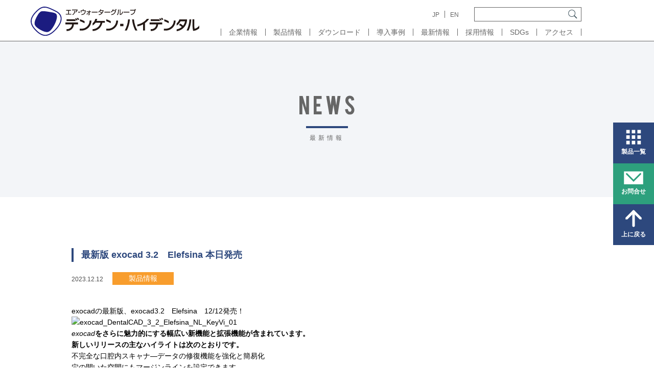

--- FILE ---
content_type: text/html; charset=UTF-8
request_url: https://denken-highdental.co.jp/news/exocad-3-2-elefsina-1212/
body_size: 14703
content:
<!DOCTYPE html>
<html dir="ltr" lang="ja" prefix="og: https://ogp.me/ns#">

<head>
	<!-- Google tag (gtag.js) 23230306 GA4-->
	<script async src="https://www.googletagmanager.com/gtag/js?id=G-PYNV49DNV6"></script>
	<script>
		window.dataLayer = window.dataLayer || [];
		function gtag() { dataLayer.push(arguments); }
		gtag('js', new Date());

		gtag('config', 'G-PYNV49DNV6');
	</script>
	<!-- Google tag (gtag.js) /23230306 GA4-->

	<!-- Google Tag Manager -->
	<script>(function (w, d, s, l, i) {
			w[l] = w[l] || []; w[l].push({
				'gtm.start':
					new Date().getTime(), event: 'gtm.js'
			}); var f = d.getElementsByTagName(s)[0],
				j = d.createElement(s), dl = l != 'dataLayer' ? '&l=' + l : ''; j.async = true; j.src =
					'https://www.googletagmanager.com/gtm.js?id=' + i + dl; f.parentNode.insertBefore(j, f);
		})(window, document, 'script', 'dataLayer', 'GTM-NW25C2H');</script>
	<!-- End Google Tag Manager -->

	<meta charset="UTF-8">
	<meta name="viewport" content="width=device-width, initial-scale=1">
	<meta name="format-detection" content="telephone=no">
	<title>最新版 exocad 3.2 Elefsina | デンケン・ハイデンタル株式会社</title>
	<link rel="shortcut icon" type="image/png"
		href="https://denken-highdental.co.jp/manage/wp-content/themes/kdf_temp_5/assets/img/common/favicon.png">
	<link rel="stylesheet" href="https://denken-highdental.co.jp/manage/wp-content/themes/kdf_temp_5/assets/css/import.css">

	<link rel="preconnect" href="https://fonts.googleapis.com">
	<link rel="preconnect" href="https://fonts.gstatic.com" crossorigin>
	<link href="https://fonts.googleapis.com/css2?family=Noto+Sans+JP:wght@100..900&display=swap" rel="stylesheet">
	<link rel="stylesheet" href="https://use.typekit.net/hoi3qpi.css">

	<link href="https://denken-highdental.co.jp/manage/wp-content/themes/kdf_temp_5/assets/css/slick.css" rel="stylesheet">
	<link href="https://denken-highdental.co.jp/manage/wp-content/themes/kdf_temp_5/assets/css/slick-theme.css" rel="stylesheet">
	<link rel="stylesheet" href="https://cdnjs.cloudflare.com/ajax/libs/slick-lightbox/0.2.12/slick-lightbox.css"
		integrity="sha384-esa628PH9/o35UxgNou+BadWFVBG7uT2+l4R8NjQ+82qR7gftLVdC2kd+iIhSleB" crossorigin="anonymous">
	<link rel="stylesheet" href="https://cdnjs.cloudflare.com/ajax/libs/magnific-popup.js/1.0.0/magnific-popup.min.css"
		integrity="sha384-eEU5j85YVtK6kVp9etK9iBD7lNZ8aAtGDAOi0e9kv+CMlLjjQRVJHQ/5uB4ixII0" crossorigin="anonymous">
	<link rel="stylesheet" href="https://vjs.zencdn.net/7.10.2/video-js.min.css"
		integrity="sha384-3yc9oE4yZDgdKatK/Xki5SZpY8ncHpyYGFujG2maa5F8G9XSodlqlbk6KCVvS0fT" crossorigin="anonymous">
	<script src="https://vjs.zencdn.net/7.10.2/video.min.js"
		integrity="sha384-bpSNcm3usHwmW2E9pkj011I7z9mkvS3v7E2A//IK+6hP1YeCxJQGFrI5JP8HRHgo"
		crossorigin="anonymous"></script>
	<script type="application/ld+json">
{
"@context": "https://schema.org",
"@type": "LocalBusiness",
"name": "デンケン・ハイデンタル",
"telephone": "+81756722101",
"address": "〒6018356 京都府京都市南区吉祥院石原京道町24番地3",
"openinghours": "Mo, Tu, We, Th, Fr, 9:00-17:45"
}
</script>
	
		<!-- All in One SEO 4.9.3 - aioseo.com -->
	<meta name="description" content="exocadの最新版、exocad3.2 Elefsina 12/12発売！ exocadをさらに魅力的にする" />
	<meta name="robots" content="max-image-preview:large" />
	<link rel="canonical" href="https://denken-highdental.co.jp/news/exocad-3-2-elefsina-1212/" />
	<meta name="generator" content="All in One SEO (AIOSEO) 4.9.3" />
		<meta property="og:locale" content="ja_JP" />
		<meta property="og:site_name" content="デンケン・ハイデンタル株式会社" />
		<meta property="og:type" content="article" />
		<meta property="og:title" content="最新版 exocad 3.2 Elefsina | デンケン・ハイデンタル株式会社" />
		<meta property="og:description" content="exocadの最新版、exocad3.2 Elefsina 12/12発売！ exocadをさらに魅力的にする" />
		<meta property="og:url" content="https://denken-highdental.co.jp/news/exocad-3-2-elefsina-1212/" />
		<meta property="og:image" content="https://denken-highdental.co.jp/manage/wp-content/uploads/news/2023/12/exocad3.2.jpg" />
		<meta property="og:image:secure_url" content="https://denken-highdental.co.jp/manage/wp-content/uploads/news/2023/12/exocad3.2.jpg" />
		<meta property="og:image:width" content="674" />
		<meta property="og:image:height" content="344" />
		<meta property="article:published_time" content="2023-12-12T00:41:52+00:00" />
		<meta property="article:modified_time" content="2023-12-12T00:51:41+00:00" />
		<meta name="twitter:card" content="summary_large_image" />
		<meta name="twitter:title" content="最新版 exocad 3.2 Elefsina | デンケン・ハイデンタル株式会社" />
		<meta name="twitter:description" content="exocadの最新版、exocad3.2 Elefsina 12/12発売！ exocadをさらに魅力的にする" />
		<meta name="twitter:image" content="https://denken-highdental.co.jp/manage/wp-content/uploads/news/2023/12/exocad3.2.jpg" />
		<script type="application/ld+json" class="aioseo-schema">
			{"@context":"https:\/\/schema.org","@graph":[{"@type":"BreadcrumbList","@id":"https:\/\/denken-highdental.co.jp\/news\/exocad-3-2-elefsina-1212\/#breadcrumblist","itemListElement":[{"@type":"ListItem","@id":"https:\/\/denken-highdental.co.jp#listItem","position":1,"name":"Home","item":"https:\/\/denken-highdental.co.jp","nextItem":{"@type":"ListItem","@id":"https:\/\/denken-highdental.co.jp\/news\/#listItem","name":"\u6700\u65b0\u60c5\u5831"}},{"@type":"ListItem","@id":"https:\/\/denken-highdental.co.jp\/news\/#listItem","position":2,"name":"\u6700\u65b0\u60c5\u5831","item":"https:\/\/denken-highdental.co.jp\/news\/","nextItem":{"@type":"ListItem","@id":"https:\/\/denken-highdental.co.jp\/cat_news\/cat_product\/#listItem","name":"\u88fd\u54c1\u60c5\u5831"},"previousItem":{"@type":"ListItem","@id":"https:\/\/denken-highdental.co.jp#listItem","name":"Home"}},{"@type":"ListItem","@id":"https:\/\/denken-highdental.co.jp\/cat_news\/cat_product\/#listItem","position":3,"name":"\u88fd\u54c1\u60c5\u5831","item":"https:\/\/denken-highdental.co.jp\/cat_news\/cat_product\/","nextItem":{"@type":"ListItem","@id":"https:\/\/denken-highdental.co.jp\/news\/exocad-3-2-elefsina-1212\/#listItem","name":"\u6700\u65b0\u7248 exocad 3.2\u3000Elefsina \u672c\u65e5\u767a\u58f2"},"previousItem":{"@type":"ListItem","@id":"https:\/\/denken-highdental.co.jp\/news\/#listItem","name":"\u6700\u65b0\u60c5\u5831"}},{"@type":"ListItem","@id":"https:\/\/denken-highdental.co.jp\/news\/exocad-3-2-elefsina-1212\/#listItem","position":4,"name":"\u6700\u65b0\u7248 exocad 3.2\u3000Elefsina \u672c\u65e5\u767a\u58f2","previousItem":{"@type":"ListItem","@id":"https:\/\/denken-highdental.co.jp\/cat_news\/cat_product\/#listItem","name":"\u88fd\u54c1\u60c5\u5831"}}]},{"@type":"Organization","@id":"https:\/\/denken-highdental.co.jp\/#organization","name":"\u30c7\u30f3\u30b1\u30f3\u30fb\u30cf\u30a4\u30c7\u30f3\u30bf\u30eb\u682a\u5f0f\u4f1a\u793e","url":"https:\/\/denken-highdental.co.jp\/"},{"@type":"WebPage","@id":"https:\/\/denken-highdental.co.jp\/news\/exocad-3-2-elefsina-1212\/#webpage","url":"https:\/\/denken-highdental.co.jp\/news\/exocad-3-2-elefsina-1212\/","name":"\u6700\u65b0\u7248 exocad 3.2 Elefsina | \u30c7\u30f3\u30b1\u30f3\u30fb\u30cf\u30a4\u30c7\u30f3\u30bf\u30eb\u682a\u5f0f\u4f1a\u793e","description":"exocad\u306e\u6700\u65b0\u7248\u3001exocad3.2 Elefsina 12\/12\u767a\u58f2\uff01 exocad\u3092\u3055\u3089\u306b\u9b45\u529b\u7684\u306b\u3059\u308b","inLanguage":"ja","isPartOf":{"@id":"https:\/\/denken-highdental.co.jp\/#website"},"breadcrumb":{"@id":"https:\/\/denken-highdental.co.jp\/news\/exocad-3-2-elefsina-1212\/#breadcrumblist"},"image":{"@type":"ImageObject","url":"https:\/\/denken-highdental.co.jp\/manage\/wp-content\/uploads\/news\/2023\/12\/exocad3.2.jpg","@id":"https:\/\/denken-highdental.co.jp\/news\/exocad-3-2-elefsina-1212\/#mainImage","width":674,"height":344},"primaryImageOfPage":{"@id":"https:\/\/denken-highdental.co.jp\/news\/exocad-3-2-elefsina-1212\/#mainImage"},"datePublished":"2023-12-12T09:41:52+09:00","dateModified":"2023-12-12T09:51:41+09:00"},{"@type":"WebSite","@id":"https:\/\/denken-highdental.co.jp\/#website","url":"https:\/\/denken-highdental.co.jp\/","name":"\u30c7\u30f3\u30b1\u30f3\u30fb\u30cf\u30a4\u30c7\u30f3\u30bf\u30eb\u682a\u5f0f\u4f1a\u793e","inLanguage":"ja","publisher":{"@id":"https:\/\/denken-highdental.co.jp\/#organization"}}]}
		</script>
		<!-- All in One SEO -->

<link rel="alternate" type="application/rss+xml" title="デンケン・ハイデンタル株式会社 &raquo; フィード" href="https://denken-highdental.co.jp/feed/" />
<link rel="alternate" type="application/rss+xml" title="デンケン・ハイデンタル株式会社 &raquo; コメントフィード" href="https://denken-highdental.co.jp/comments/feed/" />
<link rel="alternate" title="oEmbed (JSON)" type="application/json+oembed" href="https://denken-highdental.co.jp/wp-json/oembed/1.0/embed?url=https%3A%2F%2Fdenken-highdental.co.jp%2Fnews%2Fexocad-3-2-elefsina-1212%2F&#038;lang=ja" />
<link rel="alternate" title="oEmbed (XML)" type="text/xml+oembed" href="https://denken-highdental.co.jp/wp-json/oembed/1.0/embed?url=https%3A%2F%2Fdenken-highdental.co.jp%2Fnews%2Fexocad-3-2-elefsina-1212%2F&#038;format=xml&#038;lang=ja" />
<style id='wp-img-auto-sizes-contain-inline-css' type='text/css'>
img:is([sizes=auto i],[sizes^="auto," i]){contain-intrinsic-size:3000px 1500px}
/*# sourceURL=wp-img-auto-sizes-contain-inline-css */
</style>
<style id='wp-emoji-styles-inline-css' type='text/css'>

	img.wp-smiley, img.emoji {
		display: inline !important;
		border: none !important;
		box-shadow: none !important;
		height: 1em !important;
		width: 1em !important;
		margin: 0 0.07em !important;
		vertical-align: -0.1em !important;
		background: none !important;
		padding: 0 !important;
	}
/*# sourceURL=wp-emoji-styles-inline-css */
</style>
<style id='wp-block-library-inline-css' type='text/css'>
:root{--wp-block-synced-color:#7a00df;--wp-block-synced-color--rgb:122,0,223;--wp-bound-block-color:var(--wp-block-synced-color);--wp-editor-canvas-background:#ddd;--wp-admin-theme-color:#007cba;--wp-admin-theme-color--rgb:0,124,186;--wp-admin-theme-color-darker-10:#006ba1;--wp-admin-theme-color-darker-10--rgb:0,107,160.5;--wp-admin-theme-color-darker-20:#005a87;--wp-admin-theme-color-darker-20--rgb:0,90,135;--wp-admin-border-width-focus:2px}@media (min-resolution:192dpi){:root{--wp-admin-border-width-focus:1.5px}}.wp-element-button{cursor:pointer}:root .has-very-light-gray-background-color{background-color:#eee}:root .has-very-dark-gray-background-color{background-color:#313131}:root .has-very-light-gray-color{color:#eee}:root .has-very-dark-gray-color{color:#313131}:root .has-vivid-green-cyan-to-vivid-cyan-blue-gradient-background{background:linear-gradient(135deg,#00d084,#0693e3)}:root .has-purple-crush-gradient-background{background:linear-gradient(135deg,#34e2e4,#4721fb 50%,#ab1dfe)}:root .has-hazy-dawn-gradient-background{background:linear-gradient(135deg,#faaca8,#dad0ec)}:root .has-subdued-olive-gradient-background{background:linear-gradient(135deg,#fafae1,#67a671)}:root .has-atomic-cream-gradient-background{background:linear-gradient(135deg,#fdd79a,#004a59)}:root .has-nightshade-gradient-background{background:linear-gradient(135deg,#330968,#31cdcf)}:root .has-midnight-gradient-background{background:linear-gradient(135deg,#020381,#2874fc)}:root{--wp--preset--font-size--normal:16px;--wp--preset--font-size--huge:42px}.has-regular-font-size{font-size:1em}.has-larger-font-size{font-size:2.625em}.has-normal-font-size{font-size:var(--wp--preset--font-size--normal)}.has-huge-font-size{font-size:var(--wp--preset--font-size--huge)}.has-text-align-center{text-align:center}.has-text-align-left{text-align:left}.has-text-align-right{text-align:right}.has-fit-text{white-space:nowrap!important}#end-resizable-editor-section{display:none}.aligncenter{clear:both}.items-justified-left{justify-content:flex-start}.items-justified-center{justify-content:center}.items-justified-right{justify-content:flex-end}.items-justified-space-between{justify-content:space-between}.screen-reader-text{border:0;clip-path:inset(50%);height:1px;margin:-1px;overflow:hidden;padding:0;position:absolute;width:1px;word-wrap:normal!important}.screen-reader-text:focus{background-color:#ddd;clip-path:none;color:#444;display:block;font-size:1em;height:auto;left:5px;line-height:normal;padding:15px 23px 14px;text-decoration:none;top:5px;width:auto;z-index:100000}html :where(.has-border-color){border-style:solid}html :where([style*=border-top-color]){border-top-style:solid}html :where([style*=border-right-color]){border-right-style:solid}html :where([style*=border-bottom-color]){border-bottom-style:solid}html :where([style*=border-left-color]){border-left-style:solid}html :where([style*=border-width]){border-style:solid}html :where([style*=border-top-width]){border-top-style:solid}html :where([style*=border-right-width]){border-right-style:solid}html :where([style*=border-bottom-width]){border-bottom-style:solid}html :where([style*=border-left-width]){border-left-style:solid}html :where(img[class*=wp-image-]){height:auto;max-width:100%}:where(figure){margin:0 0 1em}html :where(.is-position-sticky){--wp-admin--admin-bar--position-offset:var(--wp-admin--admin-bar--height,0px)}@media screen and (max-width:600px){html :where(.is-position-sticky){--wp-admin--admin-bar--position-offset:0px}}

/*# sourceURL=wp-block-library-inline-css */
</style><style id='global-styles-inline-css' type='text/css'>
:root{--wp--preset--aspect-ratio--square: 1;--wp--preset--aspect-ratio--4-3: 4/3;--wp--preset--aspect-ratio--3-4: 3/4;--wp--preset--aspect-ratio--3-2: 3/2;--wp--preset--aspect-ratio--2-3: 2/3;--wp--preset--aspect-ratio--16-9: 16/9;--wp--preset--aspect-ratio--9-16: 9/16;--wp--preset--color--black: #000000;--wp--preset--color--cyan-bluish-gray: #abb8c3;--wp--preset--color--white: #ffffff;--wp--preset--color--pale-pink: #f78da7;--wp--preset--color--vivid-red: #cf2e2e;--wp--preset--color--luminous-vivid-orange: #ff6900;--wp--preset--color--luminous-vivid-amber: #fcb900;--wp--preset--color--light-green-cyan: #7bdcb5;--wp--preset--color--vivid-green-cyan: #00d084;--wp--preset--color--pale-cyan-blue: #8ed1fc;--wp--preset--color--vivid-cyan-blue: #0693e3;--wp--preset--color--vivid-purple: #9b51e0;--wp--preset--gradient--vivid-cyan-blue-to-vivid-purple: linear-gradient(135deg,rgb(6,147,227) 0%,rgb(155,81,224) 100%);--wp--preset--gradient--light-green-cyan-to-vivid-green-cyan: linear-gradient(135deg,rgb(122,220,180) 0%,rgb(0,208,130) 100%);--wp--preset--gradient--luminous-vivid-amber-to-luminous-vivid-orange: linear-gradient(135deg,rgb(252,185,0) 0%,rgb(255,105,0) 100%);--wp--preset--gradient--luminous-vivid-orange-to-vivid-red: linear-gradient(135deg,rgb(255,105,0) 0%,rgb(207,46,46) 100%);--wp--preset--gradient--very-light-gray-to-cyan-bluish-gray: linear-gradient(135deg,rgb(238,238,238) 0%,rgb(169,184,195) 100%);--wp--preset--gradient--cool-to-warm-spectrum: linear-gradient(135deg,rgb(74,234,220) 0%,rgb(151,120,209) 20%,rgb(207,42,186) 40%,rgb(238,44,130) 60%,rgb(251,105,98) 80%,rgb(254,248,76) 100%);--wp--preset--gradient--blush-light-purple: linear-gradient(135deg,rgb(255,206,236) 0%,rgb(152,150,240) 100%);--wp--preset--gradient--blush-bordeaux: linear-gradient(135deg,rgb(254,205,165) 0%,rgb(254,45,45) 50%,rgb(107,0,62) 100%);--wp--preset--gradient--luminous-dusk: linear-gradient(135deg,rgb(255,203,112) 0%,rgb(199,81,192) 50%,rgb(65,88,208) 100%);--wp--preset--gradient--pale-ocean: linear-gradient(135deg,rgb(255,245,203) 0%,rgb(182,227,212) 50%,rgb(51,167,181) 100%);--wp--preset--gradient--electric-grass: linear-gradient(135deg,rgb(202,248,128) 0%,rgb(113,206,126) 100%);--wp--preset--gradient--midnight: linear-gradient(135deg,rgb(2,3,129) 0%,rgb(40,116,252) 100%);--wp--preset--font-size--small: 13px;--wp--preset--font-size--medium: 20px;--wp--preset--font-size--large: 36px;--wp--preset--font-size--x-large: 42px;--wp--preset--spacing--20: 0.44rem;--wp--preset--spacing--30: 0.67rem;--wp--preset--spacing--40: 1rem;--wp--preset--spacing--50: 1.5rem;--wp--preset--spacing--60: 2.25rem;--wp--preset--spacing--70: 3.38rem;--wp--preset--spacing--80: 5.06rem;--wp--preset--shadow--natural: 6px 6px 9px rgba(0, 0, 0, 0.2);--wp--preset--shadow--deep: 12px 12px 50px rgba(0, 0, 0, 0.4);--wp--preset--shadow--sharp: 6px 6px 0px rgba(0, 0, 0, 0.2);--wp--preset--shadow--outlined: 6px 6px 0px -3px rgb(255, 255, 255), 6px 6px rgb(0, 0, 0);--wp--preset--shadow--crisp: 6px 6px 0px rgb(0, 0, 0);}:where(.is-layout-flex){gap: 0.5em;}:where(.is-layout-grid){gap: 0.5em;}body .is-layout-flex{display: flex;}.is-layout-flex{flex-wrap: wrap;align-items: center;}.is-layout-flex > :is(*, div){margin: 0;}body .is-layout-grid{display: grid;}.is-layout-grid > :is(*, div){margin: 0;}:where(.wp-block-columns.is-layout-flex){gap: 2em;}:where(.wp-block-columns.is-layout-grid){gap: 2em;}:where(.wp-block-post-template.is-layout-flex){gap: 1.25em;}:where(.wp-block-post-template.is-layout-grid){gap: 1.25em;}.has-black-color{color: var(--wp--preset--color--black) !important;}.has-cyan-bluish-gray-color{color: var(--wp--preset--color--cyan-bluish-gray) !important;}.has-white-color{color: var(--wp--preset--color--white) !important;}.has-pale-pink-color{color: var(--wp--preset--color--pale-pink) !important;}.has-vivid-red-color{color: var(--wp--preset--color--vivid-red) !important;}.has-luminous-vivid-orange-color{color: var(--wp--preset--color--luminous-vivid-orange) !important;}.has-luminous-vivid-amber-color{color: var(--wp--preset--color--luminous-vivid-amber) !important;}.has-light-green-cyan-color{color: var(--wp--preset--color--light-green-cyan) !important;}.has-vivid-green-cyan-color{color: var(--wp--preset--color--vivid-green-cyan) !important;}.has-pale-cyan-blue-color{color: var(--wp--preset--color--pale-cyan-blue) !important;}.has-vivid-cyan-blue-color{color: var(--wp--preset--color--vivid-cyan-blue) !important;}.has-vivid-purple-color{color: var(--wp--preset--color--vivid-purple) !important;}.has-black-background-color{background-color: var(--wp--preset--color--black) !important;}.has-cyan-bluish-gray-background-color{background-color: var(--wp--preset--color--cyan-bluish-gray) !important;}.has-white-background-color{background-color: var(--wp--preset--color--white) !important;}.has-pale-pink-background-color{background-color: var(--wp--preset--color--pale-pink) !important;}.has-vivid-red-background-color{background-color: var(--wp--preset--color--vivid-red) !important;}.has-luminous-vivid-orange-background-color{background-color: var(--wp--preset--color--luminous-vivid-orange) !important;}.has-luminous-vivid-amber-background-color{background-color: var(--wp--preset--color--luminous-vivid-amber) !important;}.has-light-green-cyan-background-color{background-color: var(--wp--preset--color--light-green-cyan) !important;}.has-vivid-green-cyan-background-color{background-color: var(--wp--preset--color--vivid-green-cyan) !important;}.has-pale-cyan-blue-background-color{background-color: var(--wp--preset--color--pale-cyan-blue) !important;}.has-vivid-cyan-blue-background-color{background-color: var(--wp--preset--color--vivid-cyan-blue) !important;}.has-vivid-purple-background-color{background-color: var(--wp--preset--color--vivid-purple) !important;}.has-black-border-color{border-color: var(--wp--preset--color--black) !important;}.has-cyan-bluish-gray-border-color{border-color: var(--wp--preset--color--cyan-bluish-gray) !important;}.has-white-border-color{border-color: var(--wp--preset--color--white) !important;}.has-pale-pink-border-color{border-color: var(--wp--preset--color--pale-pink) !important;}.has-vivid-red-border-color{border-color: var(--wp--preset--color--vivid-red) !important;}.has-luminous-vivid-orange-border-color{border-color: var(--wp--preset--color--luminous-vivid-orange) !important;}.has-luminous-vivid-amber-border-color{border-color: var(--wp--preset--color--luminous-vivid-amber) !important;}.has-light-green-cyan-border-color{border-color: var(--wp--preset--color--light-green-cyan) !important;}.has-vivid-green-cyan-border-color{border-color: var(--wp--preset--color--vivid-green-cyan) !important;}.has-pale-cyan-blue-border-color{border-color: var(--wp--preset--color--pale-cyan-blue) !important;}.has-vivid-cyan-blue-border-color{border-color: var(--wp--preset--color--vivid-cyan-blue) !important;}.has-vivid-purple-border-color{border-color: var(--wp--preset--color--vivid-purple) !important;}.has-vivid-cyan-blue-to-vivid-purple-gradient-background{background: var(--wp--preset--gradient--vivid-cyan-blue-to-vivid-purple) !important;}.has-light-green-cyan-to-vivid-green-cyan-gradient-background{background: var(--wp--preset--gradient--light-green-cyan-to-vivid-green-cyan) !important;}.has-luminous-vivid-amber-to-luminous-vivid-orange-gradient-background{background: var(--wp--preset--gradient--luminous-vivid-amber-to-luminous-vivid-orange) !important;}.has-luminous-vivid-orange-to-vivid-red-gradient-background{background: var(--wp--preset--gradient--luminous-vivid-orange-to-vivid-red) !important;}.has-very-light-gray-to-cyan-bluish-gray-gradient-background{background: var(--wp--preset--gradient--very-light-gray-to-cyan-bluish-gray) !important;}.has-cool-to-warm-spectrum-gradient-background{background: var(--wp--preset--gradient--cool-to-warm-spectrum) !important;}.has-blush-light-purple-gradient-background{background: var(--wp--preset--gradient--blush-light-purple) !important;}.has-blush-bordeaux-gradient-background{background: var(--wp--preset--gradient--blush-bordeaux) !important;}.has-luminous-dusk-gradient-background{background: var(--wp--preset--gradient--luminous-dusk) !important;}.has-pale-ocean-gradient-background{background: var(--wp--preset--gradient--pale-ocean) !important;}.has-electric-grass-gradient-background{background: var(--wp--preset--gradient--electric-grass) !important;}.has-midnight-gradient-background{background: var(--wp--preset--gradient--midnight) !important;}.has-small-font-size{font-size: var(--wp--preset--font-size--small) !important;}.has-medium-font-size{font-size: var(--wp--preset--font-size--medium) !important;}.has-large-font-size{font-size: var(--wp--preset--font-size--large) !important;}.has-x-large-font-size{font-size: var(--wp--preset--font-size--x-large) !important;}
/*# sourceURL=global-styles-inline-css */
</style>

<style id='classic-theme-styles-inline-css' type='text/css'>
/*! This file is auto-generated */
.wp-block-button__link{color:#fff;background-color:#32373c;border-radius:9999px;box-shadow:none;text-decoration:none;padding:calc(.667em + 2px) calc(1.333em + 2px);font-size:1.125em}.wp-block-file__button{background:#32373c;color:#fff;text-decoration:none}
/*# sourceURL=/wp-includes/css/classic-themes.min.css */
</style>
<link rel='stylesheet' id='ac_temp-style-css' href='https://denken-highdental.co.jp/manage/wp-content/themes/kdf_temp_5/style.css?ver=6.9' type='text/css' media='all' />
<link rel='stylesheet' id='fancybox-css' href='https://denken-highdental.co.jp/manage/wp-content/plugins/easy-fancybox/fancybox/1.5.4/jquery.fancybox.css?ver=1769305554' type='text/css' media='screen' />
<style id='fancybox-inline-css' type='text/css'>
#fancybox-outer{background:#ffffff}#fancybox-content{background:#ffffff;border-color:#ffffff;color:#000000;}#fancybox-title,#fancybox-title-float-main{color:#fff}
/*# sourceURL=fancybox-inline-css */
</style>
<link rel='stylesheet' id='wp-pagenavi-css' href='https://denken-highdental.co.jp/manage/wp-content/plugins/wp-pagenavi/pagenavi-css.css?ver=2.70' type='text/css' media='all' />
<link rel='stylesheet' id='jquery-ui-css' href='https://denken-highdental.co.jp/manage/wp-content/plugins/net-shop-admin/js/jquery-ui.min.css?ver=6.9' type='text/css' media='all' />
<script type="text/javascript" src="https://denken-highdental.co.jp/manage/wp-includes/js/jquery/jquery.min.js?ver=3.7.1" id="jquery-core-js"></script>
<script type="text/javascript" src="https://denken-highdental.co.jp/manage/wp-includes/js/jquery/jquery-migrate.min.js?ver=3.4.1" id="jquery-migrate-js"></script>
<script type="text/javascript" src="//ajax.googleapis.com/ajax/libs/jqueryui/1/i18n/jquery.ui.datepicker-ja.min.js?ver=6.9" id="jquery-ui-js-ja-js"></script>
<link rel="https://api.w.org/" href="https://denken-highdental.co.jp/wp-json/" /><link rel="alternate" title="JSON" type="application/json" href="https://denken-highdental.co.jp/wp-json/wp/v2/news/11284" /><link rel="EditURI" type="application/rsd+xml" title="RSD" href="https://denken-highdental.co.jp/manage/xmlrpc.php?rsd" />
<meta name="generator" content="WordPress 6.9" />
<link rel='shortlink' href='https://denken-highdental.co.jp/?p=11284' />
<link rel="stylesheet" href="https://denken-highdental.co.jp/manage/wp-content/plugins/frontend-user-admin/frontend-user-admin.css" type="text/css" media="screen" />
<link rel="stylesheet" href="https://denken-highdental.co.jp/manage/wp-content/plugins/net-shop-admin/net-shop-admin.css" type="text/css" media="screen" />
<style type="text/css">.recentcomments a{display:inline !important;padding:0 !important;margin:0 !important;}</style></head>

<body id="exocad-3-2-elefsina-1212_page">

	<!-- Google Tag Manager (noscript) -->
	<noscript><iframe src="https://www.googletagmanager.com/ns.html?id=GTM-NW25C2H" height="0" width="0"
			style="display:none;visibility:hidden" sandbox="allow-same-origin allow-scripts"></iframe></noscript>
	<!-- End Google Tag Manager (noscript) -->

	<div id="wrap">

		<header class="c-header">
			<div class="l-container">
				<h1 class="c-header__logo">
											<a href="https://denken-highdental.co.jp"><img
								src="https://denken-highdental.co.jp/manage/wp-content/themes/kdf_temp_5/assets/img/common/logo.svg"
								alt="エア・ウォーターグループ デンケン・ハイデンタル" width="330"></a>
									</h1>
				<div class="c-header__right">
					<div class="c-header__inner">
						<div class="c-header__search">
							<ul class="language">
									<li class="lang-item lang-item-89 lang-item-ja current-lang lang-item-first"><a lang="ja" hreflang="ja" href="https://denken-highdental.co.jp/news/exocad-3-2-elefsina-1212/" aria-current="true">JP</a></li>
	<li class="lang-item lang-item-92 lang-item-en no-translation"><a lang="en-US" hreflang="en-US" href="https://denken-highdental.co.jp/en/">EN</a></li>
							</ul>
							<form name="search_form" method="get" id="searchform1"
								action="https://denken-highdental.co.jp/">
								<input type="text" id="s" name="s" value="" class="search"
									autocomplete="off">
								<button type="submit" id="searchBtn1"><img
										src="https://denken-highdental.co.jp/manage/wp-content/themes/kdf_temp_5/assets/img/common/btn-search.png"
										alt=""></button>
							</form>
						</div>
						<nav class="header-nav">
															<ul>
									<li><a href="https://denken-highdental.co.jp/company">企業情報</a></li>
									<li class="header-sub">
										<a>製品情報</a>
										<div class="header-sub__content">
											<a href="https://denken-highdental.co.jp/product"
												class="modal-toggle link">歯科機器・材料</a>
											<a href="https://denken-highdental.co.jp/product-riken" class="link">理化学機器</a>
										</div>
									</li>
									<li><a href="https://denken-highdental.co.jp/download">ダウンロード</a></li>
									<li><a href="https://denken-highdental.co.jp/study">導入事例</a></li>
									<li>
																					<a href="https://denken-highdental.co.jp#全てのお知らせ">最新情報</a>
																			</li>
									<li><a href="https://denken-highdental.co.jp/recruit">採用情報</a></li>
									<li><a href="https://denken-highdental.co.jp/sdgs">SDGs</a></li>
									<li><a href="https://denken-highdental.co.jp/access">アクセス</a></li>
								</ul>
													</nav>
					</div>
				</div>
				<div class="c-header__toogle">
					<span></span>
					<span></span>
					<span></span>
				</div>
			</div>
		</header>   
          
<main>
     <div class="c-mainvisual">
        <div class="c-title1">
            <h2><img src="https://denken-highdental.co.jp/manage/wp-content/themes/kdf_temp_5/assets/img/index/title-new.png" alt=""></h2>
                          <span>最新情報</span>
                    </div>
    </div>
    <div class="p-news-detail">
        <div class="l-inner">
            <h2 class="p-news-detail__title">
                最新版 exocad 3.2　Elefsina 本日発売            </h2>
            <div class="p-news-detail__head">
                2023.12.12                                                                                        <span class="cat_product"> 製品情報</span>
                                                        </div>
            <div class="p-news-detail__txt">
              <p>exocadの最新版、exocad3.2　Elefsina　12/12発売！</p>
<p><img fetchpriority="high" decoding="async" class="alignnone" src="https://info.exocad.com/hs-fs/hubfs/exocad_DentalCAD_3_2_Elefsina_NL_KeyVi_01.jpg?width=1120&amp;upscale=true&amp;name=exocad_DentalCAD_3_2_Elefsina_NL_KeyVi_01.jpg" alt="exocad_DentalCAD_3_2_Elefsina_NL_KeyVi_01" width="605" height="341" /></p>
<p style="text-align: left;" align="left"><strong><em>exocad</em>をさらに魅力的にする幅広い新機能と拡張機能が含まれています。</strong></p>
<p align="left"><strong>新しいリリースの主なハイライトは次のとおりです。</strong></p>
<p>不完全な口腔内スキャナ―データの修復機能を強化と簡易化</p>
<p>穴の開いた空間にもマージンラインを設定できます。</p>
<p><img decoding="async" class="alignnone wp-image-10944" src="https://denken-highdental.co.jp/manage/wp-content/uploads/news/2023/10/image14.png" alt="" width="601" height="338" srcset="https://denken-highdental.co.jp/manage/wp-content/uploads/news/2023/10/image14.png 3840w, https://denken-highdental.co.jp/manage/wp-content/uploads/news/2023/10/image14-300x169.png 300w, https://denken-highdental.co.jp/manage/wp-content/uploads/news/2023/10/image14-1024x576.png 1024w, https://denken-highdental.co.jp/manage/wp-content/uploads/news/2023/10/image14-768x432.png 768w, https://denken-highdental.co.jp/manage/wp-content/uploads/news/2023/10/image14-1536x864.png 1536w, https://denken-highdental.co.jp/manage/wp-content/uploads/news/2023/10/image14-2048x1152.png 2048w" sizes="(max-width: 601px) 100vw, 601px" /></p>
<p>・バイトスプリントモジュール<br />
上下顎のバイトスプリントを同時に設計できます。</p>
<p>マージンラインに沿って外形線を自動に引く機能も追加されました。</p>
<p><img decoding="async" class="" src="https://info.exocad.com/hs-fs/hubfs/DentalCAD_3_2_Elefsina_Feature_3_Splints.jpg?width=1040&amp;upscale=true&amp;name=DentalCAD_3_2_Elefsina_Feature_3_Splints.jpg" alt="DentalCAD_3_2_Elefsina_Feature_3_Splints" width="600" height="395" /></p>
<p>・スマイルクリエーター<br />
仮想歯肉デザインとの統合により、よりリアルに表現可能です</p>
<p><img loading="lazy" decoding="async" class="" src="https://info.exocad.com/hs-fs/hubfs/DentalCAD_3_2_Elefsina_Smile_Creator_NL.jpg?width=1040&amp;upscale=true&amp;name=DentalCAD_3_2_Elefsina_Smile_Creator_NL.jpg" alt="DentalCAD_3_2_Elefsina_Smile_Creator_NL" width="600" height="331" /></p>
<p>・フルデンチャーモジュール<br />
既存の義歯をコピーし人工歯と歯肉に分離する Duplicate Denture ワークフローが追加されコピーデンチャーをより簡単に、自由に製作することが可能になりました。</p>
<p><img loading="lazy" decoding="async" class="" src="https://info.exocad.com/hs-fs/hubfs/DentalCAD_3_2_Elefsina_Feature_4_Full-Denture_copy_denture.jpg?width=1040&amp;upscale=true&amp;name=DentalCAD_3_2_Elefsina_Feature_4_Full-Denture_copy_denture.jpg" alt="DentalCAD_3_2_Elefsina_Feature_4_Full-Denture_copy_denture" width="600" height="430" /></p>
<p>・インプラントモジュール<br />
アバットメント設計後に、ワンクリックで上部構造にも穴を開けることが可能になりました。<br />
同じケースで上部構造とアバットメントをデザインするための新しいワークフローが追加されました。</p>
<p><img loading="lazy" decoding="async" class="alignnone wp-image-10945" src="https://denken-highdental.co.jp/manage/wp-content/uploads/news/2023/10/image27.png" alt="" width="603" height="333" srcset="https://denken-highdental.co.jp/manage/wp-content/uploads/news/2023/10/image27.png 3838w, https://denken-highdental.co.jp/manage/wp-content/uploads/news/2023/10/image27-300x166.png 300w, https://denken-highdental.co.jp/manage/wp-content/uploads/news/2023/10/image27-1024x565.png 1024w, https://denken-highdental.co.jp/manage/wp-content/uploads/news/2023/10/image27-768x424.png 768w, https://denken-highdental.co.jp/manage/wp-content/uploads/news/2023/10/image27-1536x848.png 1536w, https://denken-highdental.co.jp/manage/wp-content/uploads/news/2023/10/image27-2048x1130.png 2048w" sizes="auto, (max-width: 603px) 100vw, 603px" /></p>
<p>・インプラントモジュール</p>
<p>角度付スクリューチャネルの設計用のワークフローが大幅に改善されました。</p>
<p><img loading="lazy" decoding="async" class="alignnone wp-image-10946" src="https://denken-highdental.co.jp/manage/wp-content/uploads/news/2023/10/image28.png" alt="" width="601" height="375" srcset="https://denken-highdental.co.jp/manage/wp-content/uploads/news/2023/10/image28.png 3840w, https://denken-highdental.co.jp/manage/wp-content/uploads/news/2023/10/image28-300x188.png 300w, https://denken-highdental.co.jp/manage/wp-content/uploads/news/2023/10/image28-1024x640.png 1024w, https://denken-highdental.co.jp/manage/wp-content/uploads/news/2023/10/image28-768x480.png 768w, https://denken-highdental.co.jp/manage/wp-content/uploads/news/2023/10/image28-1536x960.png 1536w, https://denken-highdental.co.jp/manage/wp-content/uploads/news/2023/10/image28-2048x1280.png 2048w" sizes="auto, (max-width: 601px) 100vw, 601px" /></p>
<p>・モデルクリエーター<br />
アタッチメント（３Dプリンター製咬合器）機能が強化されました。</p>
<p>細かいパラメーター設定の自由度も向上しています。</p>
<p><img loading="lazy" decoding="async" class="alignnone wp-image-11287" src="https://denken-highdental.co.jp/manage/wp-content/uploads/news/2023/12/無題.png" alt="" width="600" height="321" srcset="https://denken-highdental.co.jp/manage/wp-content/uploads/news/2023/12/無題.png 830w, https://denken-highdental.co.jp/manage/wp-content/uploads/news/2023/12/無題-300x160.png 300w, https://denken-highdental.co.jp/manage/wp-content/uploads/news/2023/12/無題-768x411.png 768w" sizes="auto, (max-width: 600px) 100vw, 600px" /></p>
<p>・仮想咬合器モジュール</p>
<p>動的シュミレーションをより正確に、簡単に実行可能になりました。</p>
<p>フルデンチャーモジュールでも仮想咬合器を使用可能になりました。</p>
<p><img loading="lazy" decoding="async" class="alignnone wp-image-11286" src="https://denken-highdental.co.jp/manage/wp-content/uploads/news/2023/12/スクリーンショット-2023-12-12-093243.jpg" alt="" width="610" height="338" srcset="https://denken-highdental.co.jp/manage/wp-content/uploads/news/2023/12/スクリーンショット-2023-12-12-093243.jpg 637w, https://denken-highdental.co.jp/manage/wp-content/uploads/news/2023/12/スクリーンショット-2023-12-12-093243-300x166.jpg 300w" sizes="auto, (max-width: 610px) 100vw, 610px" /></p>
<p>&nbsp;</p>
<p>3.2　Elefsina　について</p>
<p>エレフシナは古代ギリシアのアテネに近い小都市です。自然を蘇らせ大地に富をもたらす神デルメルを崇拝する秘儀の中心地。<br />
神殿は古代ギリシアでも最も重要な神殿のひとつだった。<br />
遺跡は町はずれの小高い丘の上にあり、かつて「デルメルの秘儀」が行われていたというテレステリオンの跡などを<br />
見ることができる。<br />
（JTBガイドより一部引用）</p>
<p>&nbsp;</p>
<p><img loading="lazy" decoding="async" class="alignnone size-full wp-image-10915" src="https://denken-highdental.co.jp/manage/wp-content/uploads/news/2023/10/スクリーンショット-2023-10-19-091548.jpg" alt="" width="834" height="512" srcset="https://denken-highdental.co.jp/manage/wp-content/uploads/news/2023/10/スクリーンショット-2023-10-19-091548.jpg 834w, https://denken-highdental.co.jp/manage/wp-content/uploads/news/2023/10/スクリーンショット-2023-10-19-091548-300x184.jpg 300w, https://denken-highdental.co.jp/manage/wp-content/uploads/news/2023/10/スクリーンショット-2023-10-19-091548-768x471.jpg 768w" sizes="auto, (max-width: 834px) 100vw, 834px" /></p>
<p>&nbsp;</p>
<p>&nbsp;</p>
            </div>
        </div>
    </div>
</main>

 


<footer class="c-footer">
    <svg display="none" version="1.1" xmlns="http://www.w3.org/2000/svg" xmlns:xlink="http://www.w3.org/1999/xlink" width="768" height="800" viewBox="0 0 768 800"><defs><g id="icon-close"><path class="path1" d="M31.708 25.708c-0-0-0-0-0-0l-9.708-9.708 9.708-9.708c0-0 0-0 0-0 0.105-0.105 0.18-0.227 0.229-0.357 0.133-0.356 0.057-0.771-0.229-1.057l-4.586-4.586c-0.286-0.286-0.702-0.361-1.057-0.229-0.13 0.048-0.252 0.124-0.357 0.228 0 0-0 0-0 0l-9.708 9.708-9.708-9.708c-0-0-0-0-0-0-0.105-0.104-0.227-0.18-0.357-0.228-0.356-0.133-0.771-0.057-1.057 0.229l-4.586 4.586c-0.286 0.286-0.361 0.702-0.229 1.057 0.049 0.13 0.124 0.252 0.229 0.357 0 0 0 0 0 0l9.708 9.708-9.708 9.708c-0 0-0 0-0 0-0.104 0.105-0.18 0.227-0.229 0.357-0.133 0.355-0.057 0.771 0.229 1.057l4.586 4.586c0.286 0.286 0.702 0.361 1.057 0.229 0.13-0.049 0.252-0.124 0.357-0.229 0-0 0-0 0-0l9.708-9.708 9.708 9.708c0 0 0 0 0 0 0.105 0.105 0.227 0.18 0.357 0.229 0.356 0.133 0.771 0.057 1.057-0.229l4.586-4.586c0.286-0.286 0.362-0.702 0.229-1.057-0.049-0.13-0.124-0.252-0.229-0.357z"></path></g></defs></svg>
    <div class="modal modal1">
        <div class="modal-overlay modal-toggle"></div>
        <div class="modal-wrapper modal-transition">
            <div class="modal-box">
                 <div class="modal-header">
               <!--  <button class="modal-close modal-toggle"><svg class="icon-close icon-modal" viewBox="0 0 32 32"><use xlink:href="#icon-close"></use></svg></button> -->
              </div>
              <div class="modal-body">
                                    <h2>あなたは歯科医療従事者ですか？</h2>
                    <div class="modal-link">
                        <div class="modal-link__left">
                            <a href="https://denken-highdental.co.jp/product" class="link-modal yes">はい<span>（歯科医療従事者）</span></a>
                        </div>
                        <div class="modal-link__right">
                            <a href="https://denken-highdental.co.jp" >いいえ<span>（一般の方）</span></a>
                            <p>※トップに戻る</p>
                        </div>
                    </div>
                              </div>
            </div>
        </div>
    </div>
   
    <div class="modal modal3">
        <div class="modal-overlay modal-toggle2"></div>
        <div class="modal-wrapper modal-transition">
            <div class="modal-box">
                 <div class="modal-header">
               <!--  <button class="modal-close modal-toggle3"><svg class="icon-close icon-modal" viewBox="0 0 32 32"><use xlink:href="#icon-close"></use></svg></button> -->
              </div>
              <div class="modal-body">
								<h2>あなたは歯科医療従事者ですか？</h2>
				<div class="modal-link">
				    <div class="modal-link__left">
				        <a href="" class="link-modal modal-close">はい<span>（歯科医療従事者）</span></a>
				    </div>
				    <div class="modal-link__right">
				        <a href="https://denken-highdental.co.jp" class="modal-no">いいえ<span>（一般の方）</span></a>
				        <p>※トップに戻る</p>
				    </div>
				</div>
				              </div>
            </div>
        </div>
    </div>
    <div class="c-footer__nav">
        <div class="c-footer__inner">
            <div class="c-footer__info">
                <div class="c-footer__logo">
                    	                    <a href="https://denken-highdental.co.jp"><img src="https://denken-highdental.co.jp/manage/wp-content/themes/kdf_temp_5/assets/img/common/logo-footer.svg" alt="エア・ウォーターグループ デンケン・ハイデンタル" width="390"></a>
                                    </div>
                <div class="c-footer__btn">
                                            <a href="https://denken-highdental.co.jp/contact">お問い合せ</a>
                        <p>※商品に関するお問い合わせは各事業所にお電話ください。<br><a href="https://denken-highdental.co.jp/company#会社概要"> > 事業所の連絡先はこちら</a></p>
                                    </div>
                                <p>
                    <span>TEL:<a href="tel:0756722101">075-672-2101</a><small>（代表番号）</small></span>
                    <!--受付時間0:00a.m.〜0:00p.m.（土曜日、日曜日、祝日を除く）<br>-->〒601-8356 京都府京都市南区吉祥院石原京道町24番地3<br>FAX:075-672-2116
                </p>
                            </div>
            <div class="c-footer__right">
                                    <div class="c-footer__link1">
                        <div>
                            <p>サイトマップ</p>
                            <ul>
                                <li><a href="https://denken-highdental.co.jp">ホーム</a></li>
                                <li><a href="https://denken-highdental.co.jp/company">企業情報</a></li>
                                <li>
                                                                            <a href="https://denken-highdental.co.jp/product" class="modal-toggle">製品情報</a>
                                     
                                </li>
                                <li><a href="https://denken-highdental.co.jp/download">ダウンロード</a></li>
                                <li><a href="https://denken-highdental.co.jp/study">導入事例</a></li>
								<li>
																  <a href="https://denken-highdental.co.jp#全てのお知らせ">最新情報</a>
																</li>
                                <li><a href="https://denken-highdental.co.jp/access">アクセス</a></li>
                                <li><a href="https://denken-highdental.co.jp/contact">お問い合せ</a></li>
                            </ul>
                        </div>
                        <div>
                            <p>商品を探す</p>
                            <ul>
                                <li>
                                                                            <a href="https://denken-highdental.co.jp/product" class="modal-toggle">歯科機器・材料</a>
                                                                    </li>
                                <li>
                                                                            <a href="https://denken-highdental.co.jp/product-riken">理化学機器</a>
                                                                          <!--   <a href="" class="modal-toggle2">理化学機器</a> -->
                                                                    </li>
                            </ul>
                        </div>
                        <div>
                            <p>私たちについて</p>
                            <ul>
                                <li><a href="https://denken-highdental.co.jp/company">企業情報</a></li>
                                <li><a href="https://denken-highdental.co.jp/company">ごあいさつ</a></li>
                                <li><a href="https://denken-highdental.co.jp/company#会社概要">会社概要</a></li>
                                <li><a href="https://denken-highdental.co.jp/company#沿革">沿革</a></li>
                                <li><a href="https://denken-highdental.co.jp/company#取引先・納入実績">取引先・納入実績</a></li>
                                <li><a href="https://denken-highdental.co.jp/sdgs">SDGs</a></li>
                            </ul>
                        </div>
                    </div>
                    <ul class="c-footer__link2">
                        <!--<li><a href="https://denken-highdental.co.jp/sitemap">サイトマップ</a></li>-->
                        <li><a href="https://denken-highdental.co.jp/privacypolicy">プライバシーポリシー</a></li>
                        <li><a href="https://denken-highdental.co.jp/disclaimer">免責事項</a></li>
                    </ul>
                            </div>
        </div>
    </div>
    <div class="c-footer__copyright">
        <p>copyright (C) DENKEN-HIGHDENTAL Co., Ltd.</p>
    </div>
    <ul class="c-navigation">
       <!--  <li class="c-navigation__menu"><a><div class="c-navigation__content"><span></span><span></span><span></span></div></a></li> -->
        <li class="c-navigation__product">
           
                <a href="https://denken-highdental.co.jp/product" class="modal-toggle link"><span><img src="https://denken-highdental.co.jp/manage/wp-content/themes/kdf_temp_5/assets/img/common/icon-product.png" alt=""></span>
                    <p>
                
                                                    製品一覧
                                            </p></a>
           
        </li>
        <li class="c-navigation__contact"><a href="https://denken-highdental.co.jp/contact"><span><img src="https://denken-highdental.co.jp/manage/wp-content/themes/kdf_temp_5/assets/img/common/icon-mail.png" alt=""></span>
            <p>お問合せ</p>
            </a></li>
        <li class="c-navigation__top"><a href=""><span><img src="https://denken-highdental.co.jp/manage/wp-content/themes/kdf_temp_5/assets/img/common/icon-totop.png" alt=""></span><p>上に戻る</p></a></li>
    </ul>
</footer>

<script src="https://denken-highdental.co.jp/manage/wp-content/themes/kdf_temp_5/assets/js/jquery-3.7.1.min.js"></script>
<script src="https://ajaxzip3.github.io/ajaxzip3.js" integrity="sha384-3DKUTzf0l6zqPJStduaTXxj6K840FoVzw1zIbuE4jpuwoSSJGY67uiaJhYZVTt8b" crossorigin="anonymous"></script>
<script src="https://denken-highdental.co.jp/manage/wp-content/themes/kdf_temp_5/assets/js/slick.min.js"></script>
<script src="https://cdnjs.cloudflare.com/ajax/libs/slick-lightbox/0.2.12/slick-lightbox.min.js" integrity="sha384-8a9pp0uA8MKWBzSeQu/XshtIBWW3KuxGLEj6ZUmTfTbfpmDSGtVVSrI0VTTZoOBZ" crossorigin="anonymous"></script>
<script src="https://cdnjs.cloudflare.com/ajax/libs/magnific-popup.js/1.1.0/jquery.magnific-popup.min.js" integrity="sha384-fexNtx3nPE3sjIQuGk8G2X8X/aSEBVMC58R839hkgsY/Xjhvkm7m2otGhwrdESWj" crossorigin="anonymous"></script>
<script src="https://denken-highdental.co.jp/manage/wp-content/themes/kdf_temp_5/assets/js/functions.js"></script>
<script src="https://denken-highdental.co.jp/manage/wp-content/themes/kdf_temp_5/assets/js/jquery.scrolla.min.js"></script>
<script>
// LP　要素動き用
    $(function(){
        $('.animate').scrolla();
    });
</script>
<script>	
// 親　LeadMore用
  $(function(){
    $(".lp_open_list dt").on("click", function() {
    $(this).next().slideToggle();
	$(this).toggleClass("active");
  });
});

</script>

<script>
    $(document).ready(function(){
        $('.password-zip input[type=submit]').click(function(e) {
                e.preventDefault();
                var bla = $('#pwzip-val').val();
                                var d = new Date();
                var month = d.getMonth()+1;
                var day = d.getDate();
                var output = ((''+month).length<2 ? '0' : '') + month + ((''+day).length<2 ? '0' : '') + day;
                var string = bla - output;

                if(string == password){
                    $('.password-zip').submit();
                    $('#pwzip-val').val("");
                    $('.modal2,body').removeClass('is-visible');
                }
                else{
                    $('#pwzip-val').val("");
                }
            });
        });
</script>

<script type="speculationrules">
{"prefetch":[{"source":"document","where":{"and":[{"href_matches":"/*"},{"not":{"href_matches":["/manage/wp-*.php","/manage/wp-admin/*","/manage/wp-content/uploads/*","/manage/wp-content/*","/manage/wp-content/plugins/*","/manage/wp-content/themes/kdf_temp_5/*","/*\\?(.+)"]}},{"not":{"selector_matches":"a[rel~=\"nofollow\"]"}},{"not":{"selector_matches":".no-prefetch, .no-prefetch a"}}]},"eagerness":"conservative"}]}
</script>
<!-- Instagram Feed JS -->
<script type="text/javascript">
var sbiajaxurl = "https://denken-highdental.co.jp/manage/wp-admin/admin-ajax.php";
</script>
<script type="text/javascript" src="https://denken-highdental.co.jp/manage/wp-content/plugins/easy-fancybox/vendor/purify.min.js?ver=1769305554" id="fancybox-purify-js"></script>
<script type="text/javascript" id="jquery-fancybox-js-extra">
/* <![CDATA[ */
var efb_i18n = {"close":"Close","next":"Next","prev":"Previous","startSlideshow":"Start slideshow","toggleSize":"Toggle size"};
//# sourceURL=jquery-fancybox-js-extra
/* ]]> */
</script>
<script type="text/javascript" src="https://denken-highdental.co.jp/manage/wp-content/plugins/easy-fancybox/fancybox/1.5.4/jquery.fancybox.js?ver=1769305554" id="jquery-fancybox-js"></script>
<script type="text/javascript" id="jquery-fancybox-js-after">
/* <![CDATA[ */
var fb_timeout, fb_opts={'autoScale':true,'showCloseButton':true,'width':560,'height':340,'margin':20,'pixelRatio':'false','padding':10,'centerOnScroll':false,'enableEscapeButton':true,'speedIn':300,'speedOut':300,'overlayShow':true,'hideOnOverlayClick':true,'overlayColor':'#000','overlayOpacity':0.6,'minViewportWidth':320,'minVpHeight':320,'disableCoreLightbox':'true','enableBlockControls':'true','fancybox_openBlockControls':'true' };
if(typeof easy_fancybox_handler==='undefined'){
var easy_fancybox_handler=function(){
jQuery([".nolightbox","a.wp-block-file__button","a.pin-it-button","a[href*='pinterest.com\/pin\/create']","a[href*='facebook.com\/share']","a[href*='twitter.com\/share']"].join(',')).addClass('nofancybox');
jQuery('a.fancybox-close').on('click',function(e){e.preventDefault();jQuery.fancybox.close()});
/* IMG */
						var unlinkedImageBlocks=jQuery(".wp-block-image > img:not(.nofancybox,figure.nofancybox>img)");
						unlinkedImageBlocks.wrap(function() {
							var href = jQuery( this ).attr( "src" );
							return "<a href='" + href + "'></a>";
						});
var fb_IMG_select=jQuery('a[href*=".jpg" i]:not(.nofancybox,li.nofancybox>a,figure.nofancybox>a),area[href*=".jpg" i]:not(.nofancybox),a[href*=".png" i]:not(.nofancybox,li.nofancybox>a,figure.nofancybox>a),area[href*=".png" i]:not(.nofancybox),a[href*=".webp" i]:not(.nofancybox,li.nofancybox>a,figure.nofancybox>a),area[href*=".webp" i]:not(.nofancybox),a[href*=".jpeg" i]:not(.nofancybox,li.nofancybox>a,figure.nofancybox>a),area[href*=".jpeg" i]:not(.nofancybox)');
fb_IMG_select.addClass('fancybox image');
var fb_IMG_sections=jQuery('.gallery,.wp-block-gallery,.tiled-gallery,.wp-block-jetpack-tiled-gallery,.ngg-galleryoverview,.ngg-imagebrowser,.nextgen_pro_blog_gallery,.nextgen_pro_film,.nextgen_pro_horizontal_filmstrip,.ngg-pro-masonry-wrapper,.ngg-pro-mosaic-container,.nextgen_pro_sidescroll,.nextgen_pro_slideshow,.nextgen_pro_thumbnail_grid,.tiled-gallery');
fb_IMG_sections.each(function(){jQuery(this).find(fb_IMG_select).attr('rel','gallery-'+fb_IMG_sections.index(this));});
jQuery('a.fancybox,area.fancybox,.fancybox>a').each(function(){jQuery(this).fancybox(jQuery.extend(true,{},fb_opts,{'transition':'elastic','transitionIn':'elastic','transitionOut':'elastic','opacity':false,'hideOnContentClick':false,'titleShow':true,'titlePosition':'over','titleFromAlt':true,'showNavArrows':true,'enableKeyboardNav':true,'cyclic':false,'mouseWheel':'true','changeSpeed':250,'changeFade':300}))});
};};
jQuery(easy_fancybox_handler);jQuery(document).on('post-load',easy_fancybox_handler);

//# sourceURL=jquery-fancybox-js-after
/* ]]> */
</script>
<script type="text/javascript" src="https://denken-highdental.co.jp/manage/wp-content/plugins/easy-fancybox/vendor/jquery.easing.js?ver=1.4.1" id="jquery-easing-js"></script>
<script type="text/javascript" src="https://denken-highdental.co.jp/manage/wp-content/plugins/easy-fancybox/vendor/jquery.mousewheel.js?ver=3.1.13" id="jquery-mousewheel-js"></script>
<script type="text/javascript" src="https://denken-highdental.co.jp/manage/wp-includes/js/jquery/ui/core.min.js?ver=1.13.3" id="jquery-ui-core-js"></script>
<script type="text/javascript" src="https://denken-highdental.co.jp/manage/wp-includes/js/jquery/ui/datepicker.min.js?ver=1.13.3" id="jquery-ui-datepicker-js"></script>
<script id="wp-emoji-settings" type="application/json">
{"baseUrl":"https://s.w.org/images/core/emoji/17.0.2/72x72/","ext":".png","svgUrl":"https://s.w.org/images/core/emoji/17.0.2/svg/","svgExt":".svg","source":{"concatemoji":"https://denken-highdental.co.jp/manage/wp-includes/js/wp-emoji-release.min.js?ver=6.9"}}
</script>
<script type="module">
/* <![CDATA[ */
/*! This file is auto-generated */
const a=JSON.parse(document.getElementById("wp-emoji-settings").textContent),o=(window._wpemojiSettings=a,"wpEmojiSettingsSupports"),s=["flag","emoji"];function i(e){try{var t={supportTests:e,timestamp:(new Date).valueOf()};sessionStorage.setItem(o,JSON.stringify(t))}catch(e){}}function c(e,t,n){e.clearRect(0,0,e.canvas.width,e.canvas.height),e.fillText(t,0,0);t=new Uint32Array(e.getImageData(0,0,e.canvas.width,e.canvas.height).data);e.clearRect(0,0,e.canvas.width,e.canvas.height),e.fillText(n,0,0);const a=new Uint32Array(e.getImageData(0,0,e.canvas.width,e.canvas.height).data);return t.every((e,t)=>e===a[t])}function p(e,t){e.clearRect(0,0,e.canvas.width,e.canvas.height),e.fillText(t,0,0);var n=e.getImageData(16,16,1,1);for(let e=0;e<n.data.length;e++)if(0!==n.data[e])return!1;return!0}function u(e,t,n,a){switch(t){case"flag":return n(e,"\ud83c\udff3\ufe0f\u200d\u26a7\ufe0f","\ud83c\udff3\ufe0f\u200b\u26a7\ufe0f")?!1:!n(e,"\ud83c\udde8\ud83c\uddf6","\ud83c\udde8\u200b\ud83c\uddf6")&&!n(e,"\ud83c\udff4\udb40\udc67\udb40\udc62\udb40\udc65\udb40\udc6e\udb40\udc67\udb40\udc7f","\ud83c\udff4\u200b\udb40\udc67\u200b\udb40\udc62\u200b\udb40\udc65\u200b\udb40\udc6e\u200b\udb40\udc67\u200b\udb40\udc7f");case"emoji":return!a(e,"\ud83e\u1fac8")}return!1}function f(e,t,n,a){let r;const o=(r="undefined"!=typeof WorkerGlobalScope&&self instanceof WorkerGlobalScope?new OffscreenCanvas(300,150):document.createElement("canvas")).getContext("2d",{willReadFrequently:!0}),s=(o.textBaseline="top",o.font="600 32px Arial",{});return e.forEach(e=>{s[e]=t(o,e,n,a)}),s}function r(e){var t=document.createElement("script");t.src=e,t.defer=!0,document.head.appendChild(t)}a.supports={everything:!0,everythingExceptFlag:!0},new Promise(t=>{let n=function(){try{var e=JSON.parse(sessionStorage.getItem(o));if("object"==typeof e&&"number"==typeof e.timestamp&&(new Date).valueOf()<e.timestamp+604800&&"object"==typeof e.supportTests)return e.supportTests}catch(e){}return null}();if(!n){if("undefined"!=typeof Worker&&"undefined"!=typeof OffscreenCanvas&&"undefined"!=typeof URL&&URL.createObjectURL&&"undefined"!=typeof Blob)try{var e="postMessage("+f.toString()+"("+[JSON.stringify(s),u.toString(),c.toString(),p.toString()].join(",")+"));",a=new Blob([e],{type:"text/javascript"});const r=new Worker(URL.createObjectURL(a),{name:"wpTestEmojiSupports"});return void(r.onmessage=e=>{i(n=e.data),r.terminate(),t(n)})}catch(e){}i(n=f(s,u,c,p))}t(n)}).then(e=>{for(const n in e)a.supports[n]=e[n],a.supports.everything=a.supports.everything&&a.supports[n],"flag"!==n&&(a.supports.everythingExceptFlag=a.supports.everythingExceptFlag&&a.supports[n]);var t;a.supports.everythingExceptFlag=a.supports.everythingExceptFlag&&!a.supports.flag,a.supports.everything||((t=a.source||{}).concatemoji?r(t.concatemoji):t.wpemoji&&t.twemoji&&(r(t.twemoji),r(t.wpemoji)))});
//# sourceURL=https://denken-highdental.co.jp/manage/wp-includes/js/wp-emoji-loader.min.js
/* ]]> */
</script>

</div>
</body>
</html>


--- FILE ---
content_type: text/css
request_url: https://denken-highdental.co.jp/manage/wp-content/themes/kdf_temp_5/assets/css/import.css
body_size: -379
content:
@charset "utf-8";

@import "reset.css";
@import "common.css";
@import "lp.css";
@import "kdf_style.css";
@import "mobile.css";
@import "wp_dashboard.css";
@import "acrytonedisc.css";


/*end*/
























--- FILE ---
content_type: text/css
request_url: https://denken-highdental.co.jp/manage/wp-content/themes/kdf_temp_5/style.css?ver=6.9
body_size: -365
content:
/*
Theme Name: kdf_temp_5
Theme URI: http://artclick.jp/
Author: Design Company artclick
Author URI: http://artclick.jp/
Description: アートクリックが作成したテーマです。
Version: 1.4
Text Domain: kdf_temp_5
*/



--- FILE ---
content_type: text/css
request_url: https://denken-highdental.co.jp/manage/wp-content/themes/kdf_temp_5/assets/css/reset.css
body_size: -24
content:
@charset "utf-8";

body,div,dl,dt,dd,ul,ol,li,h1,h2,h3,h4,h5,h6,pre,form,fieldset,input,textarea,select,p,blockquote,th,td { 
	-webkit-text-size-adjust: none;
	margin:0;
	padding:0;
}

/* html5要素 */
article, aside, dialog, figure, figcaption, footer, header,
hgroup, menu, nav, section,
time, mark, audio, video {
	margin:0;
	padding:0;
	border:0;
	outline:0;
	font-size:100%;
	vertical-align:baseline;
	background:transparent;
}
article, aside, dialog, figure, footer, header,
hgroup, nav, section {
	display:block;
}


table {
	border-collapse:collapse;
	border-spacing:0;
}
fieldset,img { 
	border:0;
	vertical-align:bottom;
}
address,caption,cite,code,dfn,em,strong,th,var {
	font-style:normal;
	font-weight:normal;
}
ol,ul {
	list-style:none;
}
caption,th {
	text-align:left;
}
h1,h2,h3,h4,h5,h6 {
	clear: both;
	font-size:100%;
	font-weight:normal;
}
q:before,q:after {
	content:'';
}
abbr,acronym {
	border:0;
}

a {
	outline:none;
}

.sd-content ul li{
	background-color: transparent !important;
	padding: 0 !important;
	margin: 0 !important;
}



--- FILE ---
content_type: text/css
request_url: https://denken-highdental.co.jp/manage/wp-content/themes/kdf_temp_5/assets/css/common.css
body_size: 1836
content:
@charset "utf-8";

body {
	font-family: "游ゴシック", "YuGothic" , "ヒラギノ角ゴ Pro W3" , "Hiragino Kaku Gothic Pro";
	font-size: 15px;
	line-height: 1.8;
}

/******************************/
/* 基本設定 */
/******************************/
a:link {
	color: #000;
	text-decoration: none;
}
a .na{
	color: #ffffff;
	text-align: center;
	margin-top: 10px;
	margin-bottom: 15px;
}
a:visited {
	color: #000;
	text-decoration: none;
}

a:hover {
	color: #d5d5d5;
	text-decoration: none;
	transition: color 0.7s ease 0s;
}

a:active {
}

a:hover img{
	opacity:0.6;
	filter: alpha(opacity=60);
	-moz-opacity:0.6;
	transition: opacity 0.7s ease 0s;
}

.arrow{
	position: relative;
    margin: 0 0 0 20px;	
}
.arrow:before{
	display: block;
	content: "";
	position: absolute;
	top: 50%;
	left: -20px;
	width: 6px;
	height: 6px;
	margin: -4px 0 0 0;
	border-top: solid 2px #aaa;
	border-right: solid 2px #aaa;
	-webkit-transform: rotate(45deg);
	        transform: rotate(45deg);
}


/* clearfix */
.cl {zoom:1;}
.cl:after {content:"";display: block;clear: both; height: 0;visibility:hidden;}
*:first-child+html .cl {display:inline-block;}/* for IE7 */
.clear {clear:both;line-height:0;}

/* font関連 */
.bold {font-weight: bold !important;}
.f_s {font-size: 12px !important;}
.f_m {font-size: 14px !important;}
.f_l {font-size: 18px !important;}
.f_ll {font-size: 24px !important;}
.caption{font-size: 0.8em; color: #878787;}

/* text-align */
.t_right {text-align: right !important;}
.t_center {text-align: center !important;}
.t_left {text-align: left !important;}
.br:before {
	content: "\A" ;
	white-space: pre ;
}

/* vertical-align */
.va_b {vertical-align: bottom !important;}
.va_m {vertical-align: middle !important;}
.va_t {vertical-align: top !important;}

/* float */
.left {float:left;display:inline;}
.right {float:right;display:inline;}

/* bottom-margin */
.mb0 {margin-bottom:0 !important;}
.mb5 {margin-bottom:5px !important;}
.mb10 {margin-bottom:10px !important;}
.mb15 {margin-bottom:15px !important;}
.mb20 {margin-bottom:20px !important;}
.mb25 {margin-bottom:25px !important;}
.mb30 {margin-bottom:30px !important;}
.mb35 {margin-bottom:35px !important;}
.mb40 {margin-bottom:40px !important;}
.mb45 {margin-bottom:45px !important;}
.mb50 {margin-bottom:50px !important;}
.mb60 {margin-bottom:60px !important;}
.mb80 {margin-bottom:80px !important;}

/* right-margin */
.mr5 {margin-right:5px !important;}
.mr10 {margin-right:10px !important;}
.mr15 {margin-right:15px !important;}
.mr20 {margin-right:20px !important;}
.mr25 {margin-right:25px !important;}
.mr30 {margin-right:30px !important;}

/* top-margin */
.mt30 {margin-top:30px !important;}
.mt50 {margin-top:50px !important;}
.mt-s {margin-top:-10px !important;}
.mt-m {margin-top:-20px !important;}

/* margin-size */
.mbs {margin-bottom: 20px !important;}
.mbm {margin-bottom: 40px !important;}
.mbl {margin-bottom: 90px !important;}

/* padding */
.plr10 {padding-left: 10px !important;padding-right: 10px !important;}
.plr15 {padding-left: 15px !important;padding-right: 15px !important;}
.plr20 {padding-left: 20px !important;padding-right: 20px !important;}
.plr35 {padding-left: 35px !important;padding-right: 35px !important;}

.pts {padding-top: 20px !important;}
.ptm {padding-top: 60px !important;}
.ptl {padding-top: 90px !important;}

.pb0 {padding-bottom: 0 !important;}
.pb30 {padding-bottom: 30px !important;}
.pb60 {padding-bottom: 60px !important;}
.pbm {padding-bottom: 40px !important;}
.pbl {padding-bottom: 90px !important;}

.br_n {border-right: none !important;}
.bb_n {border-bottom: none !important;}

/* 色 */
.c_red {color: #ff0000;}
.c_gray {color: #aaaaaa;}

.dp_n {display: none;}
.bg_n {background: none !important;}

/* opacity */
.opa a img {
	opacity:1;
	filter: alpha(opacity=100);
	-moz-opacity:1;
	-webkit-transition: opacity 0.3s ease;
	-moz-transition: opacity 0.3s ease;
	transition: opacity 0.3s ease;
	background:#ffffff;
	}
.opa a:hover img {
	opacity:0.6;
	filter: alpha(opacity=60);
	-moz-opacity:0.6;
	}

.opa_img img {
	opacity:1;
	filter: alpha(opacity=100);
	-moz-opacity:1;
	-webkit-transition: opacity 0.3s ease;
	-moz-transition: opacity 0.3s ease;
	transition: opacity 0.3s ease;
	background:#ffffff;
	}
.opa_img img:hover {
	opacity:0.6;
	filter: alpha(opacity=60);
	-moz-opacity:0.6;
}
.opa_on {
	opacity:0.6;
	filter: alpha(opacity=60);
	-moz-opacity:0.6;
}

/***** inputボタン *****/
/*input[type="text"],input[type="email"],input[type="password"],input[type="tel"],input[type="fax"],textarea,select {
	width: 98%;
	padding: 4px;
	border: 1px solid #cccccc;
	border-radius: 3px;
	color: #666666;
	vertical-align: middle;
	font-family: 'メイリオ',Meiryo,'ヒラギノ角ゴ Pro W3','Hiragino Kaku Gothic Pro',Verdana,arial,sans-serif;
	box-shadow: 1px 1px 0px rgba(0,0,0,0.1);
}
input[type="text"]:hover,input[type="email"]:hover,input[type="password"]:hover,input[type="tel"]:hover,input[type="fax"]:hover,textarea:hover,select:hover {
	border: 1px solid #888888;
	color: #333333;
	box-shadow: 1px 1px 0px rgba(0,0,0,0.2);
}
input[type="text"]:focus,input[type="email"]:focus,input[type="password"]:focus,input[type="tel"]:focus,input[type="fax"]:focus,textarea:focus,select:focus {
	border: 1px solid #67CBDF;
	color: #333333;
	box-shadow: 1px 1px 0px rgba(0,0,0,0.2), 0px 0px 3px #67CBDF;
}input[type="radio"],input[type="checkbox"] {
	margin: 0 5px 0 0;
	vertical-align: middle;
}*/


/***** 投稿ページ *****/
.blog_wrap{
	margin-bottom: 30px;
}
.blog_body{
	margin-bottom: 20px;
}
.date{
	color: #5e5e5e;
}
.icatch_wrap{
	float: left;
	width: 150px;
	margin-right: 20px;
}
.alignleft{
	float: left;
}
.alignright{
	float: right;
}

.widget{
	margin-bottom: 20px;
}
.widget_nav_menu h1,{
}
.widget-title{
}

.widget_nav_menu ul{
	
}
.widget_nav_menu ul li{
}
.widget_nav_menu ul li.menu-item a:link{
	padding-left: 10px;
	height: 50px;
	line-height: 50px;
	width: 200px;
	color: #ffa000 !important;
	text-decoration: none !important;
	display: block;
}
.widget_nav_menu ul li.menu-item a:visited{
	height: 50px;
	line-height: 50px;
	width: 200px;
	text-decoration: none !important;
	color: #ffa000 !important;
	display: block;
}
.widget_nav_menu ul li.menu-item a:hover{
	height: 50px;
	line-height: 50px;
	width: 200px;
	text-decoration: none !important;
	color: #ffffff !important;
	display: block;
}

/***** キャプション *****/
.wp-caption {
	margin-bottom: 1.6em;
	max-width: 100%;
}
.wp-caption img[class*="wp-image-"] {
	display: block;
	margin: 0;
}
.wp-caption-text {
	color: #707070;
	color: rgba(51, 51, 51, 0.7);
	font-family: "Noto Sans", sans-serif;
	font-size: 12px;
	font-size: 1.2rem;
	line-height: 1.5;
	padding: 0.5em 0;
}

/***** ギャラリー *****/
.gallery {
	margin-bottom: 1.6em;
}
.gallery-item {
	display: inline-block;
	padding: 1.5%;
	text-align: center;
	vertical-align: top;
	width: 100%;
}
figure.gallery-item img {
	-ms-interpolation-mode: bicubic;
	border: 0;
	height: auto;
	max-width: 100%;
	vertical-align: middle;
}
.gallery-columns-2 .gallery-item {
	max-width: 47%;
}
.gallery-columns-3 .gallery-item {
	max-width: 30.33%;
}
.gallery-columns-4 .gallery-item {
	max-width: 22%;
}
.gallery-columns-5 .gallery-item {
	max-width: 17%;
}
.gallery-columns-6 .gallery-item {
	max-width: 13.66%;
}
.gallery-columns-7 .gallery-item {
	max-width: 11.28%;
}
.gallery-columns-8 .gallery-item {
	max-width: 9.5%;
}
.gallery-columns-9 .gallery-item {
	max-width: 8.11%;
}
.gallery-icon img {
	margin: 0 auto;
}
.gallery-caption {
	color: #707070;
	color: rgba(51, 51, 51, 0.7);
	display: block;
	font-family: "Noto Sans", sans-serif;
	font-size: 12px;
	font-size: 1.2rem;
	line-height: 1.5;
	padding: 0.5em 0;
}

.gallery-columns-6 .gallery-caption,
.gallery-columns-7 .gallery-caption,
.gallery-columns-8 .gallery-caption,
.gallery-columns-9 .gallery-caption {
	display: none;
}

img.alignright { 
	display: block; 
	margin: 0 0 0 auto; 
}/* 配置位置 右 */
img.alignleft { 
	display: block; 
	margin: 0 auto 0 0; 
}/* 配置位置 左 */
img.aligncenter { 
	display: block; 
	margin: 0 auto;
}/* 配置位置 中央 */
img.float-left { 
	float:left; 
}/* 回り込み 左 */
img.float-right { 
	float:right;
}/* 回り込み 右 */

/***** 予約フォーム *****/
#booking-reservation-fieldset td,#booking_client-fieldset td,#booking-confirm-fieldset td{
	text-align: left;
}



--- FILE ---
content_type: text/css
request_url: https://denken-highdental.co.jp/manage/wp-content/themes/kdf_temp_5/assets/css/lp.css
body_size: 3601
content:
@charset "utf-8";
.lp {
	color: #000000;
	line-height: 1.3;
}
.lp h1, .lp h2, .lp h3, .lp h4, .lp h5, .lp h6 {
font-family: "KozGoPro-Light", "小塚ゴシック Pro L", "ヒラギノ角ゴ ProN W3", "Hiragino Kaku Gothic ProN", "游ゴシック", YuGothic, "メイリオ", Meiryo, sans-serif; 
}
.lp p {
	line-height: 1.6;
	margin: 0.3em 0;
}
.lp img {
	max-width: 100%;
	width: auto;
}
.lp_container, 
#lp_nav {
    max-width: 1130px;
    margin: auto;
    width: 90%;
}
#lp_nav ul {
    display: -webkit-box;
    display: -ms-flexbox;
    display: flex;
	-webkit-box-pack: center;
	-ms-flex-pack: center;
	justify-content: center;
}
#lp_nav li.tab_select a, 
#lp_nav li:hover a {
	color: #ffffff;
	background-color: #666666;
}
#lp_nav li a {
    color: #666666;
	font-size: 2.5rem;
	font-weight: bold;
	letter-spacing: 0.3em;
    text-decoration: none;
	text-align: center;
	border: solid 3px #666666;
    background-color: #ffffff;
	padding: 5px 10px;
	display: block;
}

/**********/
/*FREEDOM
/**********/
#freedom {
font-family: "KozGoPro-Light", "小塚ゴシック Pro L", "ヒラギノ角ゴ ProN W3", "Hiragino Kaku Gothic ProN", "游ゴシック", YuGothic, "メイリオ", Meiryo, sans-serif;	
}
#freedom #lp_nav li {
	-ms-flex-preferred-size: 50%;
	flex-basis: 50%;
}
#freedom .top_wrap {
    display: -webkit-box;
    display: -ms-flexbox;
    display: flex;
	-webkit-box-pack: center;
	-ms-flex-pack: center;
	justify-content: center;
	-webkit-box-align: center;
	-ms-flex-align: center;
	align-items: center;
	margin: 90px auto 60px;
}
	@media screen and (max-width:767px){
		#freedom .top_wrap {
			display: block;
			text-align: center;
		}
	}

#freedom .top_wrap .txt_wrap {
	margin-right: 9%;
}
	@media screen and (max-width:767px){
		#freedom .top_wrap .txt_wrap {
		    margin-right: 0;
		    margin-bottom: 10px;
		}
	}

.freedom_wrap {
    margin: 125px auto;
}
.freedom_main_wrap h2 {
    text-align: center;
    margin: 0 auto 140px;
}
.freedom_list {
    max-width: 1110px;
    margin: auto;
}
.freedom_item_wrap {
    display: -webkit-box;
    display: -ms-flexbox;
    display: flex;
	-webkit-box-pack: justify;
	-ms-flex-pack: justify;
	justify-content: space-between;
	-webkit-box-align: center;
	-ms-flex-align: center;
	align-items: center;
}
	@media screen and (max-width:767px){
		.freedom_item_wrap {
			display: block;
			text-align: center;
		}
	}
	
li.freedom_item_wrap {
	margin-bottom: 100px;
}
.freedom_item, 
.freedom_txt {
    margin: 0 1%;
}
	@media screen and (max-width:767px){
		.freedom_item, .freedom_txt {
		    margin: 20px auto;
		}
	}

.freedom_txt h3 {
    font-size: 5.4rem;
	margin-bottom: 10px;
}
	@media screen and (max-width:767px){
		.freedom_txt h3 {
		    font-size: 4rem!important;
		}
	}

.freedom_txt h4 {
    font-size: 3.6rem;
	margin-bottom: 10px;
}
	@media screen and (max-width:767px){
		.freedom_txt h4 {
		    font-size: 2.7rem!important;
		}
	}

.freedom_item_wrap.freedom_short .freedom_txt h4 {
    letter-spacing: -0.05em;
}
.freedom_item_wrap.freedom_short .freedom_txt p {
	color: #ffffff;
	font-size: 3rem;
	font-weight: 700;
	background-color: #000000;
	padding: 2px 15px;
	display: inline-block;
}
	@media screen and (max-width:767px){
		.freedom_item_wrap.freedom_short .freedom_txt p {
		    font-size: 2rem;
		}
	}

.freedom_item_wrap.freedom_model h3 {
	margin-bottom: 40px;
}
	@media screen and (max-width:767px){
		.freedom_item_wrap.freedom_model h3 {
		    width: 70%;
			margin: 0 auto 40px;
		}
	}

.freedom_item_wrap.freedom_model h4 {
	font-size: 2.9rem;
}
.freedom_item video {
    max-width: 680px;
    width: 100%;
	height: auto;
}
.freedom_high_wrap {
    background-color: #040000;
}
.freedom_high_bg {
	background: url(../../assets/img/freedom/bg-freedom-high.jpg) no-repeat;
	background-position: center center;
	background-size: cover;
	padding: 50px 0;
}
	@media screen and (max-width:767px){
		.freedom_high_bg {
		    padding: 50px 10px;
		}
	}

.freedom_high_bg .freedom_list {
    max-width: 1250px;
}
	@media screen and (max-width:767px){
		.freedom_high_bg .freedom_item img {
		    width: 60%!important;
			margin: 0 auto 40px;
		}
	}

.freedom_price_wrap h3 {
    margin-bottom: 55px;
}
.freedom_price {
font-family: "ヒラギノ角ゴ Pro W6","Hiragino Kaku Gothic Pro","メイリオ",Meiryo,"ＭＳ Ｐゴシック","MS PGothic",sans-serif;	
    display: -webkit-box;
    display: -ms-flexbox;
    display: flex;
	-webkit-box-pack: center;
	-ms-flex-pack: center;
	justify-content: center;	
	margin-bottom: 50px;
}
.freedom_high_wrap .freedom_price {
    color: #ffffff;
}
.freedom_price li {
	padding: 0 25px;
}
	@media screen and (max-width:767px){
		.freedom_price li {
		    padding: 0 15px;
			text-align: left;
		}
	}

.freedom_price li:first-child {
	border-right: 1px solid #000000;
}
.freedom_high_wrap .freedom_price li:first-child {
    border-right: 1px solid #ffffff;
}
.freedom_price li p {
    margin: 0;
}
.freedom_price li p em {
	font-size: 2.5rem;
}
	@media screen and (max-width:767px){
		.freedom_price li p em {
			font-size: 2rem;
		}
	}

.btn_lp_link a {
    color: #ffffff;
    font-size: 1.8rem;
    max-width: 380px;
	width: 90%;
    text-align: center;
	display: block;
    background-color: #18a6b0;
    padding: 13px;
	margin: auto;
	border-radius: 3px;
	position: relative;
}
.btn_lp_link a:after {
    content: "";
    vertical-align: middle;
    position: absolute;
    top: 50%;
    margin-top: -2px;
    right: 30px;
    width: 8px;
    height: 8px;
    border-top: 2px solid #ffffff;
    border-right: 2px solid #ffffff;
    -webkit-transform: rotate(45deg);
    -ms-transform: rotate(45deg) translateY(-50%);
    transform: rotate(45deg) translateY(-50%);
}
.freedom_scanner_wrap {
	color: #ffffff;
    padding: 130px 0 70px;
}
.freedom_scanner_wrap .freedom_txt h3 {
font-family: "ヒラギノ角ゴ Pro W6","Hiragino Kaku Gothic Pro","メイリオ",Meiryo,"ＭＳ Ｐゴシック","MS PGothic",sans-serif;	
	font-size: 5.1rem;
	margin-bottom: 20px;
}
	@media screen and (max-width:767px){
		.freedom_scanner_wrap .freedom_txt h3 {
			font-size: 4rem;
		}
	}

.freedom_scanner_wrap .freedom_kaizodo {
    text-align: center;
}
.freedom_scanner_wrap .freedom_kaizodo h3 {
font-family: "ヒラギノ角ゴ Pro W6","Hiragino Kaku Gothic Pro","メイリオ",Meiryo,"ＭＳ Ｐゴシック","MS PGothic",sans-serif;
	font-size: 6rem;
}
	@media screen and (max-width:767px){
		.freedom_scanner_wrap .freedom_kaizodo h3 {
			font-size: 4.5rem;
		}
	}

.freedom_scanner_wrap .freedom_kaizodo .freedom_item {
	margin: 60px 1% 40px;
}
.freedom_scanner_wrap .freedom_kaizodo .freedom_txt {
	text-align: left;
	max-width: 650px;
	margin: auto;
}
.freedom_middle_bg {
	background: url(../../assets/img/freedom/bg-freedom-middle.jpg) no-repeat;
	background-position: center center;
	background-size: cover;
	padding: 120px 0 50px;
}
	@media screen and (max-width:767px){
		.freedom_middle_bg {
			padding: 50px 10px;
		}
	}

.freedom_middle_bg .freedom_list {
	max-width: 980px;
}
	@media screen and (max-width:767px){
		.freedom_middle_bg .freedom_item img {
			width: 60%!important;
			margin: 0 auto 40px;
		}
	}

.freedom_middle_bg .freedom_item_wrap {
	-webkit-box-align: start;
	-ms-flex-align: start;
	align-items: flex-start;
}
.freedom_middle_bg .freedom_item_wrap .freedom_txt {
	padding-top: 30px;
}
.freedom_tokucho_wrap {
    margin: 110px auto;
}
.freedom_item_wrap.freedom_item_reverse {
	-webkit-box-orient: horizontal;
  	-webkit-box-direction: reverse;
  	-ms-flex-direction: row-reverse;
  	flex-direction: row-reverse;
}
.lp_ttl {
	font-size: 5.1rem;
    text-align: center;
	margin-bottom: 90px;
}
	@media screen and (max-width:767px){
		.lp_ttl {
			font-size: 4rem;
		}
	}

.lp_ttl span:after {
	content: '';
	width: 85px;
	display: block;
	border-bottom: 10px solid #000000;
	margin: 50px auto;
}
.freedom_tokucho_wrap h3 {
	font-size: 5.1rem;
	letter-spacing: -0.04em;
}
.freedom_tokucho_wrap h4 {
	font-size: 3.2rem;
}
.freedom_tokucho_wrap .freedom_txt {
	font-size: 1.8rem;
	max-width: 600px;
	flex-basis: 60%;
}
.lp_open_list {
    max-width: 1000px;
	width: 96%;
    margin: auto;
}
.lp_open_list .lp_open_item_wrap {
	margin-bottom: 40px;
}
.lp_open_list dt {
	font-size: 3rem;
	display: block;
	cursor:pointer;
    border: solid 1px #000000;
	padding: 8px 60px 8px 35px;
    position: relative;
}
	@media screen and (max-width:767px){
		.lp_open_list dt {
			font-size: 2.2rem;
			padding: 13px 60px 13px 35px;
		}
	}

.lp_open_list dt.active {
	color: #000000;
	background-color: #ffffff;
}
.lp_open_list dt:after {
	font-size: 2.5rem;
	line-height: 1.4;
	color: #ffffff;
	text-align: center;
	width: 36px;
	height: 36px;
	border-radius: 18px;
	background-color: #000000;
	content: '＋';
	position: absolute;
	right: 16px;
	top: 10px;
}
.lp_open_list dt.active:after {
	content: '×';
}
.lp_open_list dd {
	display: none;
	padding: 40px 35px;
}
	@media screen and (max-width:767px){
		.lp_open_list dd {
			padding: 30px 15px;
		}
	}

.lp_open_txt h5 {
    font-size: 2.4rem;
	margin-bottom: 20px;
}
.lp_open_txt {
	margin-bottom: 80px;
}
.lp_open_txt li {
	margin-bottom: 40px;
}
.lp_open_txt:last-child, 
.lp_open_txt li:last-child {
	margin-bottom: 0;
}
.lp_open_txt p em {
    font-weight: 700;
}
.lp_open_txt p {
    font-size: 1.8rem;
}
.freedom_movie_wrap {
    max-width: 900px;
    margin: auto;
	text-align: center;
}
.freedom_movie_wrap ul {
    display: flex;
    display: -webkit-box;
    display: -ms-flexbox;
    display: flex;
    -webkit-box-pack: justify;
    -ms-flex-pack: justify;
    justify-content: space-between;
}
	@media screen and (max-width:767px){
		.freedom_movie_wrap ul {
			display: block;
		}
	}

.freedom_movie_wrap li {
    margin: 0 2%;
    flex-basis: 50%;
}
	@media screen and (max-width:767px){
		.freedom_movie_wrap li {
			margin: 0 auto 20px;
		}
	}

.freedom_movie_wrap iframe {
	max-width: 560px;
	width: 100%;
}

.lp_point_wrap {
	max-width: 1000px;
    background-color: #f2f2f2;
    padding: 75px;
	margin: auto;
}
	@media screen and (max-width:767px){
		.lp_point_wrap {
			padding: 20px;
		}
	}

.lp_point_wrap h3 {
	font-size: 5.1rem;
	letter-spacing: normal!important;
	margin-bottom: 50px;
}
	@media screen and (max-width:767px){
		.lp_point_wrap h3 {
			font-size: 4rem;
			text-align: center;
		}
	}

.lp_point_wrap li {
	margin-bottom: 25px;
}
.lp_point_wrap dl {
    font-weight: bold;
	overflow: hidden;
}
.lp_point_wrap dt {
    color: #ffffff;
	font-size: 3.2rem;
	line-height: 75px;
	display: inline-block;
    width: 75px;
    height: 75px;
	background-color: #000000;
    border-radius: 50%;
	text-align: center;
	margin-right: 40px;
	float: left;
}
	@media screen and (max-width:767px){
		.lp_point_wrap dt {
			font-size: 2rem;
			line-height: 40px;
			width: 40px;
			height: 40px;
			margin-right: 20px;
		}
	}

.lp_point_wrap dd {
	font-size: 3rem;
	word-wrap: break-word;
	overflow: hidden;
}
	@media screen and (max-width:767px){
		.lp_point_wrap dd {
			font-size: 2.2rem;
		}
	}

/*EDGE*/
.edge_wrap {
    margin-bottom: 100px;
}
.freedom_item_wrap.edge_performance {
    max-width: 1000px;
    margin: 0 auto 50px;
	-webkit-box-orient: horizontal;
  	-webkit-box-direction: reverse;
  	-ms-flex-direction: row-reverse;
  	flex-direction: row-reverse;
}
.freedom_item_wrap.edge_performance .freedom_txt h3 {
    font-size: 5.1rem;
	letter-spacing: -0.01em;
}
.freedom_item_wrap.edge_performance p {
    font-size: 1.8rem;
}
.freedom_item_wrap.edge_performance .freedom_price_wrap {
	margin-top: 30px;
}
.freedom_item_wrap.edge_performance .freedom_price {
    background-color: #f2f2f2;
    padding: 8px 10px;
}
.freedom_item_wrap.edge_performance .freedom_price p {
	font-size: 1.4rem;
}
/*FREEDOMとEDGEの違い*/
.fe_chigai_wrap {
	color: #ffffff;
}
.fe_chigai_bg {
    padding: 120px 0;
    background-color: #040000;
}
.fe_chigai_bg .lp_ttl span:after {
    border-bottom: 10px solid #ffffff;
}
table.fe_chigai_table , .fe_chigai_table td, .fe_chigai_table th {
	border: 1px solid #ffffff;
	border-collapse: collapse;
	word-wrap: break-word;
}
table.fe_chigai_table {
	table-layout: fixed;
	width: 100%;
	margin-bottom: 100px;
}
	@media screen and (max-width:767px){
		table.fe_chigai_table {
			table-layout: inherit;
			display: block;
			overflow-x: scroll;
			white-space: nowrap;
			-webkit-overflow-scrolling: touch;
		}
	}

.fe_chigai_table td, .fe_chigai_table th {
	color: #ffffff;
	font-size: 1.7rem;
	padding: 5px 30px;
	width: 40px;
	height: 40px;
}
.fe_chigai_table th {
	background: #0b1632;
}
.fe_chigai_table tr:nth-child(odd) td {
	background: #97abbe;
}
.fe_chigai_table tr:nth-child(even) td {
	background: #707d89;
}
.fe_chigai_which_wrap h3 {
    color: #ffffff;
    font-size: 5.1rem;
	text-align: center;
    margin-bottom: 90px;
}
.fe_chigai_which_wrap p {
	font-size: 1.8rem;
}
.fe_chigai_which_list {
    margin: 80px auto 0;
}
/*よくある質問*/
.freedom_faq_wrap {
	max-width: 1000px;
    margin: 160px auto;
}
.freedom_faq_list li {
	border-bottom: 1px solid #000000;	
	padding-bottom: 60px;
    margin-bottom: 60px;
}
.freedom_faq_list dt {
    font-size: 3.4rem;
    font-weight: 700;
    margin-bottom: 85px;
	padding-left: 145px;
	position: relative;
}
	@media screen and (max-width:767px){
		.freedom_faq_list dt {
			font-size: 2.2rem;
			margin-bottom: 40px;
			padding-left: 60px;
			
		}
	}

.freedom_faq_list dt:before {
	content: '';
	background: url(../../assets/img/freedom/icon-q.png) no-repeat;
	background-size: contain;
	display: inline-block;
	width: 96px;
	height: 96px;
	position: absolute;
	left: 0;
	top: -10px;
}
	@media screen and (max-width:767px){
		.freedom_faq_list dt:before {
			width: 40px;
			height: 40px;
			top: 1px;
			
		}
	}

.freedom_faq_list dd {
    font-size: 1.8rem;
}
/*exocad*/
.freedom_exocad_bg {
	color: #ffffff;
	text-align: center;
	background: url(../../assets/img/freedom/bg-exocad.jpg) no-repeat;
	background-position: center center;
	background-size: cover;
	padding: 85px 0 125px;	
}
.freedom_exocad_wrap p {
    margin-bottom: 65px;
    font-size: 3.4rem;
    font-weight: 700;
}
	@media screen and (max-width:767px){
		.freedom_exocad_wrap p {
			font-size: 2.4rem;
			margin-bottom: 40px;
		}
	}

.freedom_exocad_wrap p em {
    font-size: 5.4rem;
    font-weight: 700;
}
	@media screen and (max-width:767px){
		.freedom_exocad_wrap p em {
			font-size: 4rem;
		}
	}

.freedom_exocad_wrap h2 {
	margin-bottom: 85px;
}
.freedom_exocad_wrap .btn_lp_link a {
	color: #000000;
	background-color: #ffffff;
	border: 1px solid #333;
}
.freedom_exocad_wrap .btn_lp_link a:after {
    border-top: 2px solid #000000;
    border-right: 2px solid #000000;
}
/*オプション*/
.freedom_option_bg {
    background-color: #f2f2f2;
	padding: 80px 0 140px;
}
#lp_option_nav {
    max-width: 930px;
    margin: auto;
}
#lp_option_nav ul {
    display: -webkit-box;
    display: -ms-flexbox;
    display: flex;
	-webkit-box-pack: justify;
	-ms-flex-pack: justify;
	justify-content: space-between;
 	-ms-flex-wrap: wrap;
  	flex-wrap: wrap;
}
#lp_option_nav li {
	width: 30%;
	margin-bottom: 20px;
}
	@media screen and (max-width:767px){
		#lp_option_nav li {
			width: 100%;
		}
	}

.btn_lp_op_link a {
    color: #18a6b0;
    font-size: 1.8rem;
	font-weight: bold;
	display: block;
    background-color: #ffffff;
	border: 1px solid #18a6b0;
	padding: 13px;
	margin: auto;
	position: relative;
}
.btn_lp_op_link a:after {
    content: "";
    vertical-align: middle;
    position: absolute;
    top: 50%;
    margin-top: -2px;
    right: 30px;
    width: 8px;
    height: 8px;
    border-top: 2px solid #18a6b0;
    border-right: 2px solid #18a6b0;
    -webkit-transform: rotate(45deg);
    -ms-transform: rotate(45deg) translateY(-50%);
    transform: rotate(45deg) translateY(-50%);
}

/**********/
/*exocad
/**********/
#exocad .top_wrap {
	background: url(../../assets/img/freedom/bg-exocad.jpg) no-repeat;
	background-position: center center;
	background-size: cover;	
}
#exocad .top_wrap h1 {
	text-align: center;
	padding: 250px 0;
	margin: auto;
}
	@media screen and (max-width:767px){
		#exocad .top_wrap h1 {
		    padding: 150px 0 80px;
		}
	}

.exo_item, 
.exo_txt {
    margin: 0 1%;
}
	@media screen and (max-width:767px){
		.exo_item, .exo_txt {
		    margin: 20px auto;
		}
	}

.exo_txt h2 {
    font-size: 4.2rem;
	margin-bottom: 20px;
}
	@media screen and (max-width:767px){
		.exo_txt h2 {
		    font-size: 3.5rem!important;
		}
	}

.exo_txt h3 {
    font-size: 1.8rem;
	margin-bottom: 10px;
}
	@media screen and (max-width:767px){
		.exo_txt h3 {
		    font-size: 2rem!important;
		}
	}
.exo_soft_wrap {
    margin: 100px auto;
}
	@media screen and (max-width:767px){
		.exo_soft_wrap  {
		    width: 90%;
		}
	}
	
.exo_image_bg {
	background-color: #ecf0f9;
	padding: 100px 0;
}
	@media screen and (max-width:767px){
		.exo_image_bg  {
		    padding: 60px 0;
		}
	}

.exo_point_wrap {
  	display:-webkit-box;
  	display:-ms-flexbox;
  	display:flex;
  	-webkit-box-pack: justify;
	-ms-flex-pack: justify;
	justify-content: space-between;
	-webkit-box-align: center;
	-ms-flex-align: center;
	align-items: center;
  	text-align: center;
  	max-width: 1220px;
  	width: 90%;
  	margin: 135px auto;
}
	@media screen and (max-width:767px){
		.exo_point_wrap  {
		    display: block;
		}
	}

.exo_point_image {
	flex-basis: 40%;
	margin: 0 55px;
}
	@media screen and (max-width:767px){
		.exo_point_image {
		    margin: 0 auto 50px;
		}
	}

.exo_point_list_wrap {
    flex-basis: 30%;
}
.exo_point_list_wrap li {
	margin-bottom: 80px;
}
	@media screen and (max-width:767px){
		.exo_point_list_wrap li {
		    margin-bottom: 50px;
		}
	}

.exo_point_list_wrap li:before {
	content: url(../../assets/img/exocad/icon-star.png);
	display: block;
	margin-bottom: 20px;
}
.exo_point_list_wrap dt {
    font-size: 3rem;
    font-weight: 700;
	margin-bottom: 20px;
}
	@media screen and (max-width:767px){
		.exo_point_list_wrap dt {
		    font-size: 2.5rem;
		}
	}

.exo_point_list_wrap dd {
	color: #999899;
	font-size: 1.5rem;
}
.exo_basic_bg {
	background-color: #602c88;
}
.exo_option_bg {
	background-color: #8a2685;
}
.exo_basic_pattern {
	padding: 115px 0;	
}
.exo_basic_pattern .lp_ttl {
	color: #ffffff;
	font-size: 5.2rem;
}
	@media screen and (max-width:767px){
		.exo_basic_pattern .lp_ttl {
		    font-size: 4rem;
		}
	}

.exo_basic_list {
	color: #ffffff;
	text-align: center;
	max-width: 1015px;
	width: 90%;
	margin: auto;
}
	@media screen and (max-width:767px){
		.exo_basic_list {
		    text-align: left;;
		}
	}

.exo_basic_list li {
	border-bottom: 1px solid #ffffff;
	padding-bottom: 25px;
	margin-bottom: 35px;
}
.exo_basic_list dt {
	font-size: 2rem;
	font-weight: 700;
	margin-bottom: 5px;
}
.exo_basic_list dd {
	font-size: 1.5rem;
}
.exo_screen_wrap {
    margin: 100px auto 150px;
	overflow: hidden;
}
.exo_screen_wrap .freedom_item {
	margin-right: -195px;
}
.exo_screen_wrap .freedom_item_wrap {
	-webkit-box-pack: end;
	-ms-flex-pack: end;
	justify-content: flex-end;
	max-width: 1400px;
	width: 90%;
	margin: auto;
}
.exo_screen_wrap .exo_txt {
	margin-right: 6.5%;
}
.exo_screen_wrap .exo_txt h2 {
	font-size: 5.3rem;
	margin-bottom: 30px;
}
.exo_screen_wrap .exo_txt h3 {
	font-size: 2.2rem;
}
.exo_faq_wrap {
	max-width: 1030px;
	width: 90%;
	margin: 0 auto 150px;
}

/**********/
.sp_only {
	display: none;
}
	@media screen and (max-width:767px){
	.pc_only {
		display: none;
	}
	.sp_only {
		display: block;
	}
	}


--- FILE ---
content_type: text/css
request_url: https://denken-highdental.co.jp/manage/wp-content/themes/kdf_temp_5/assets/css/kdf_style.css
body_size: 35625
content:
@charset "UTF-8";

/*------------------------------------------------------------
Reset
------------------------------------------------------------*/
html,
body,
div,
span,
object,
iframe,
h1,
h2,
h3,
h4,
h5,
h6,
p,
blockquote,
pre,
abbr,
address,
cite,
code,
del,
dfn,
em,
img,
ins,
kbd,
q,
samp,
small,
strong,
sub,
sup,
var,
b,
i,
dl,
dt,
dd,
ol,
ul,
li,
fieldset,
form,
label,
legend,
table,
caption,
tbody,
tfoot,
thead,
tr,
th,
td,
article,
aside,
dialog,
figure,
footer,
header,
nav,
section,
time,
mark,
audio,
video {
    font-size: 1em;
    margin: 0;
    padding: 0;
    border: 0;
    outline: 0;
    -webkit-box-sizing: border-box;
    box-sizing: border-box;
}

article,
aside,
details,
figcaption,
figure,
footer,
header,
hgroup,
menu,
nav,
section,
main {
    display: block;
}

html {
    font-size: 62.5%;
}

body {
    -webkit-text-size-adjust: 100%;
}

body,
table,
input,
textarea,
select,
option,
h1,
h2,
h3,
h4,
h5,
h6 {
    font-family: "ヒラギノ角ゴ Pro", "Hiragino Kaku Gothic Pro", "メイリオ", "Meiryo", sans-serif;
    -webkit-font-smoothing: antialiased;
    -moz-osx-font-smoothing: grayscale;
}

h1,
h2,
h3,
h4,
h5,
h6 {
    font-weight: bold;
}

table,
input,
textarea,
select,
option {
    line-height: 1.1;
}

ol,
ul {
    list-style: none;
}

blockquote,
q {
    quotes: none;
}

:focus {
    outline: 0;
}

ins {
    text-decoration: none;
}

del {
    text-decoration: line-through;
}

img {
    vertical-align: top;
}

a {
    -webkit-transition: 0.3s ease-in-out;
    transition: 0.3s ease-in-out;
}

a:hover {
    opacity: 0.80;
    filter: alpha(opacity=80);
    -ms-filter: "alpha(opacity=80)";
}

/*------------------------------------------------------------
for develop
------------------------------------------------------------*/
#__bs_notify__ {
    opacity: 0.3 !important;
    font-size: 5px !important;
    line-height: 100% !important;
    padding: 0 5px 0 5px !important;
    border-radius: 0 !important;
}

.c-dev-title1 {
    background: #000;
    color: #FFF;
    line-height: 1;
    padding: 6px 0 6px 15px;
    font-size: 1.6rem;
    margin: 60px 0 20px 0;
}

.c-dev-title2 {
    background: #888;
    color: #FFF;
    line-height: 1;
    padding: 6px 0 6px 30px;
    font-size: 1.3rem;
    margin: 50px 0 10px 0;
}

.c-dev-message1 {
    top: 0;
    left: 0;
    background: #F00;
    color: #FFF;
    z-index: 9999;
    position: fixed;
    line-height: 1;
    padding: 3px 6px;
    opacity: 0.6;
    font-size: 8px;
}

@media (min-width: 768px) {
    .sp-only {
        display: none;
    }
}

@media screen and (max-width: 767px) {
    .pc-only {
        display: none;
    }

    img {
        max-width: 100%;
        height: auto;
    }
}

/*------------------------------------------------------------
header
------------------------------------------------------------*/
/*
------------------------------------------------------------*/
.c-header {
    border-bottom: 1px solid #666666;
    padding: 13px 0 0;
    -webkit-box-sizing: border-box;
    box-sizing: border-box;
    margin: 0 auto;
}

@media screen and (max-width: 767px) {
    .c-header {
        position: fixed;
        top: 0;
        z-index: 100;
        width: 100%;
        -webkit-box-sizing: border-box;
        box-sizing: border-box;
        background-color: #FFF;
        padding: 10px 10px;
        height: 70px;
    }
}

.c-header .l-container {
    max-width: 1160px;
    display: -webkit-box;
    display: -webkit-flex;
    display: -ms-flexbox;
    display: flex;
    align-items: flex-end;
    -webkit-box-pack: justify;
    -webkit-justify-content: space-between;
    -ms-flex-pack: justify;
    justify-content: space-between;
}

@media screen and (max-width: 767px) {
    .c-header .l-container {
        max-width: 100%;
        height: 100%;
        padding: 0;
        -webkit-box-align: center;
        -webkit-align-items: center;
        -ms-flex-align: center;
        align-items: center;
    }
}

@media screen and (max-width: 767px) {
    .c-header__logo {
        width: 70%;
    }
}

.c-header__search {
    display: -webkit-box;
    display: -webkit-flex;
    display: -ms-flexbox;
    display: flex;
    -webkit-box-pack: end;
    -webkit-justify-content: flex-end;
    -ms-flex-pack: end;
    justify-content: flex-end;
    text-decoration: none;
}

@media screen and (max-width: 767px) {
    .c-header__search {
        -webkit-box-orient: vertical;
        -webkit-box-direction: normal;
        -webkit-flex-direction: column;
        -ms-flex-direction: column;
        flex-direction: column;
    }
}

@media screen and (max-width: 1328px) {
    .c-header__right {
        margin-right: 82px;
    }
}

@media screen and (max-width: 767px) {
    .c-header__right {
        position: absolute;
        left: 0;
        top: 70px;
        display: none;
        width: 100%;
        background: #292983;
        margin-top: 0;
        margin-right: 0;
    }
}

@media screen and (max-width: 767px) {
    .c-header__right.show {
        display: block;
    }
}

@media screen and (max-width: 767px) {
    .c-header__inner {
        display: -webkit-box;
        display: -webkit-flex;
        display: -ms-flexbox;
        display: flex;
        -webkit-box-orient: vertical;
        -webkit-box-direction: reverse;
        -webkit-flex-direction: column-reverse;
        -ms-flex-direction: column-reverse;
        flex-direction: column-reverse;
        margin-right: 0;
        padding-bottom: 20px;
    }
}

.c-header__toogle {
    display: none;
}

.c-header__toogle.is-active span:first-child {
    -webkit-transform: translateY(9px) rotate(-45deg);
    -ms-transform: translateY(9px) rotate(-45deg);
    transform: translateY(9px) rotate(-45deg);
}

.c-header__toogle.is-active span:nth-child(2) {
    opacity: 0;
}

.c-header__toogle.is-active span:last-child {
    -webkit-transform: translateY(-9px) rotate(45deg);
    -ms-transform: translateY(-9px) rotate(45deg);
    transform: translateY(-9px) rotate(45deg);
}

@media screen and (max-width: 767px) {
    .c-header__toogle {
        display: block;
        width: 30px;
        height: 20px;
        position: relative;
    }
}

@media screen and (max-width: 767px) {
    .c-header__toogle span {
        width: 100%;
        height: 2px;
        background: #292983;
        display: block;
        position: absolute;
        -webkit-transition: all .4s;
        transition: all .4s;
    }

    .c-header__toogle span:nth-child(1) {
        top: 0;
    }

    .c-header__toogle span:nth-child(2) {
        top: 9px;
    }

    .c-header__toogle span:nth-child(3) {
        bottom: 0;
    }
}

.language {
    display: -webkit-box;
    display: -webkit-flex;
    display: -ms-flexbox;
    display: flex;
    margin-right: 30px;
    -webkit-box-align: center;
    -webkit-align-items: center;
    -ms-flex-align: center;
    align-items: center;
}

@media screen and (max-width: 767px) {
    .language {
        margin-right: 0;
        -webkit-box-pack: center;
        -webkit-justify-content: center;
        -ms-flex-pack: center;
        justify-content: center;
        padding: 20px 0;
    }
}

.language li {
    line-height: 1;
}

.language li:first-child {
    border-right: 1px solid #666666;
    padding-right: 10px;
    margin-right: 10px;
}

@media screen and (max-width: 767px) {
    .language li:first-child {
        border-right: 1px solid #ffffff;
    }
}

.language li a {
    font-size: 1.2rem;
    color: #666666;
    text-decoration: none;
    line-height: 100%;
}

@media screen and (max-width: 767px) {
    .language li a {
        font-size: 1.4rem;
        color: #ffffff;
    }
}

.header-nav {
    margin-top: 14px;
}

@media screen and (max-width: 767px) {
    .header-nav {
        margin-top: 0;
    }
}

.header-nav ul {
    display: -webkit-box;
    display: -webkit-flex;
    display: -ms-flexbox;
    display: flex;
}

@media screen and (max-width: 767px) {
    .header-nav ul {
        -webkit-box-orient: vertical;
        -webkit-box-direction: normal;
        -webkit-flex-direction: column;
        -ms-flex-direction: column;
        flex-direction: column;
    }
}

.header-nav ul li {
    line-height: 1;
    padding-bottom: 10px;
}

.c-header__logo {
    padding-bottom: 10px;
}

@media screen and (max-width: 767px) {
    .header-nav ul li {
        border-left: 0;
        border-bottom: 1px solid #ffffff;
        padding-bottom: 0;
    }

    .c-header__logo {
        padding-bottom: 0;
    }
}

.header-nav ul li:last-child>a {
    border-right: 1px solid #666666;
}

@media screen and (max-width: 767px) {
    .header-nav ul li:last-child>a {
        border-right: 0;
    }
}

.header-nav ul li>a {
    font-size: 1.4rem;
    color: #666666;
    padding: 0 15px;
    text-decoration: none;
    position: relative;
    display: block;
    border-left: 1px solid #666666;
}

@media screen and (max-width: 767px) {
    .header-nav ul li>a {
        color: #FFF;
        padding: 20px 25px;
    }
}

@media screen and (max-width: 767px) {
    .header-nav ul li>a:after {
        content: "";
        vertical-align: middle;
        position: absolute;
        top: 50%;
        margin-top: -2px;
        right: 20px;
        width: 8px;
        height: 8px;
        border-top: 2px solid #ffffff;
        border-right: 2px solid #ffffff;
        -webkit-transform: rotate(45deg) translateY(-50%);
        -ms-transform: rotate(45deg) translateY(-50%);
        transform: rotate(45deg) translateY(-50%);
    }
}

#searchform1 {
    border: solid 1px #666666;
    padding: 3px 4px;
    line-height: 1;
}

@media screen and (max-width: 767px) {
    #searchform1 {
        border: 0;
        padding: 5px 20px;
    }
}

#searchform1 .search {
    border: none;
    outline: 0;
}

@media screen and (max-width: 767px) {
    #searchform1 .search {
        width: calc(100% - 38px);
        display: inline-block;
        min-height: 30px;
        padding: 0;
    }
}

#searchform1 #searchBtn1 {
    vertical-align: middle;
    padding-right: 3px;
    background: #fff;
    display: inline-block;
    border: 0;
}

@media screen and (max-width: 767px) {
    #searchform1 #searchBtn1 {
        padding: 0;
        width: 30px;
        height: 30px;
    }
}


/*------------------------------------------------------------
footer
------------------------------------------------------------*/
/*
------------------------------------------------------------*/
.c-footer__nav {
    background: #2D487D;
    padding: 42px 0 27px;
}

@media screen and (max-width: 767px) {
    .c-footer__nav {
        padding: 22px 20px;
    }
}

@media screen and (max-width: 767px) {
    .c-footer__logo {
        text-align: center;
    }
}

.c-footer__inner {
    display: -webkit-box;
    display: -webkit-flex;
    display: -ms-flexbox;
    display: flex;
    max-width: 897px;
    margin: 0 auto;
}

@media screen and (max-width: 767px) {
    .c-footer__inner {
        max-width: 100%;
        -webkit-box-orient: vertical;
        -webkit-box-direction: normal;
        -webkit-flex-direction: column;
        -ms-flex-direction: column;
        flex-direction: column;
    }
}

.c-footer__info {
    width: 50%;
    border-right: 1px solid #ffffff;
    padding-right: 55px;
    margin-right: 45px;
}

@media screen and (max-width: 767px) {
    .c-footer__info {
        width: 100%;
        padding-right: 0;
        margin-right: 0;
        border-right: 0;
    }
}

.c-footer__info p {
    font-size: 1.4rem;
    color: #ffffff;
}

.c-footer__info p span {
    font-size: 2.3rem;
    display: block;
}

.c-footer__info p span small {
    font-size: 1.6rem;
}

.c-footer__right {
    width: 50%;
}

@media screen and (max-width: 767px) {
    .c-footer__right {
        width: 100%;
        border-top: 1px solid #ffffff;
        padding-top: 20px;
        margin-top: 20px;
    }
}

.c-footer__right p {
    font-size: 1.2rem;
    color: #ffffff;
}

.c-footer__link1 {
    display: -webkit-box;
    display: -webkit-flex;
    display: -ms-flexbox;
    display: flex;
    -webkit-box-pack: justify;
    -webkit-justify-content: space-between;
    -ms-flex-pack: justify;
    justify-content: space-between;
}

@media screen and (max-width: 767px) {
    .c-footer__link1 {
        -webkit-box-orient: vertical;
        -webkit-box-direction: normal;
        -webkit-flex-direction: column;
        -ms-flex-direction: column;
        flex-direction: column;
    }
}

.c-footer__link1 div {
    width: 30%;
}

@media screen and (max-width: 767px) {
    .c-footer__link1 div {
        width: 100%;
        margin-bottom: 10px;
    }
}

.c-footer__link1 div p,
.c-footer__link1 div a {
    font-size: 1.3rem;
    color: #ffffff;
    text-decoration: none;
}

.c-footer__link1 div a {
    padding-left: 10px;
    padding-bottom: 5px;
    display: block;
}

.c-footer__link1 div p {
    border-bottom: 1px solid #ffffff;
    text-align: center;
    font-weight: bold;
    display: inline-block;
    padding: 0 10px;
    margin-bottom: 10px;
}

@media screen and (max-width: 767px) {
    .c-footer__link1 ul li {
        display: inline-block;
    }
}

.c-footer__link2 {
    display: -webkit-box;
    display: -webkit-flex;
    display: -ms-flexbox;
    display: flex;
    -webkit-box-pack: end;
    -webkit-justify-content: flex-end;
    -ms-flex-pack: end;
    justify-content: flex-end;
    margin-top: 18px;
}

.c-footer__link2 li {
    border-right: 1px solid #ffffff;
    line-height: 1;
}

.c-footer__link2 li:last-child {
    border-right: 0;
}

.c-footer__link2 li a {
    color: #ffffff;
    text-decoration: none;
    font-size: 1.2rem;
    padding: 0 10px;
}

@media screen and (max-width: 767px) {
    .c-footer__link2 li a {
        padding: 0 4px;
    }
}

.c-footer__btn {
    margin: 20px 0;
}

.c-footer__btn>a {
    text-decoration: none;
    color: #ffffff;
    display: block;
    background: #00AFBA;
    text-align: center;
    font-size: 1.8rem;
    padding: 10px 0;
    position: relative;
    border-radius: 5px;
    margin-bottom: 10px;
}

.c-footer__btn p a {
    color: #fff;
}

@media screen and (max-width: 767px) {
    .c-footer__btn>a {
        width: 80%;
        margin: 0 auto 10px;
    }
}

.c-footer__btn a:after {
    content: "";
    vertical-align: middle;
    position: absolute;
    top: 50%;
    margin-top: -2px;
    right: 30px;
    width: 8px;
    height: 8px;
    border-top: 2px solid #ffffff;
    border-right: 2px solid #ffffff;
    -webkit-transform: rotate(45deg);
    -ms-transform: rotate(45deg) translateY(-50%);
    transform: rotate(45deg) translateY(-50%);
}

.c-footer__btn p a:after {
    content: none;
}

.c-footer__copyright {
    font-size: 1.4rem;
    color: #666666;
    text-align: center;
    padding: 10px 0;
}

/*------------------------------------------------------------
side
------------------------------------------------------------*/
/*
------------------------------------------------------------*/
/*------------------------------------------------------------
breadcrumb
------------------------------------------------------------*/
/*
------------------------------------------------------------*/
.c-breadcrumb ul {
    display: -webkit-box;
    display: -webkit-flex;
    display: -ms-flexbox;
    display: flex;
    -webkit-flex-wrap: wrap;
    -ms-flex-wrap: wrap;
    flex-wrap: wrap;
    margin: 24px auto 60px;
}

@media screen and (max-width: 767px) {
    .c-breadcrumb ul {
        margin: 24px auto 30px;
    }
}

.c-breadcrumb ul li a,
.c-breadcrumb ul li span {
    font-size: 1.4rem;
    color: #666666;
}

.c-breadcrumb ul li a {
    text-decoration: none;
    position: relative;
}

.c-breadcrumb ul li a:after {
    content: "＞";
    font-size: 1.4rem;
}

/*------------------------------------------------------------
layout
------------------------------------------------------------*/
/*
------------------------------------------------------------*/
body {
    position: relative;
    font-size: 1.4rem;
    line-height: 1.6;
    color: #666666;
    min-width: 1250px;
    font-family: "游ゴシック体", "YuGothic", "游ゴシック Medium", "Yu Gothic Medium", "游ゴシック", "Yu Gothic", ヒラギノ角ゴ Pro, "Hiragino Kaku Gothic Pro", "メイリオ", Meiryo, "メイリオ", sans-serif;
}

.l-container {
    max-width: 1200px;
    margin: auto;
}

@media screen and (max-width: 767px) {
    .l-container {
        max-width: 100%;
        padding: 0 20px;
    }

    body {
        min-width: 320px;
    }
}

.l-inner {
    max-width: 1000px;
    margin: auto;
    width: 100%;
}

@media screen and (max-width: 767px) {
    .l-inner {
        max-width: 100%;
        padding: 0 20px;
    }
}

@media screen and (max-width: 767px) {
    main {
        padding-top: 70px;
    }
}

.c-blue {
    color: #2D487D;
    font-weight: bold;
}

.mt30 {
    margin-top: 30px;
}

@media screen and (max-width: 767px) {
    .mt30 {
        margin-top: 15px;
    }
}

/*------------------------------------------------------------
btn
------------------------------------------------------------*/
/*
------------------------------------------------------------*/
.c-btn1 a {
    text-decoration: none;
    color: #ffffff;
    display: block;
    background: #00AFBA;
    text-align: center;
    font-size: 1.8rem;
    padding: 10px 0;
    position: relative;
    border-radius: 5px;
    max-width: 386px;
    margin: 23px auto auto;
}

.c-btn1 a:after {
    content: "";
    vertical-align: middle;
    position: absolute;
    top: 50%;
    margin-top: -2px;
    right: 30px;
    width: 8px;
    height: 8px;
    border-top: 2px solid #ffffff;
    border-right: 2px solid #ffffff;
    -webkit-transform: rotate(45deg);
    -ms-transform: rotate(45deg) translateY(-50%);
    transform: rotate(45deg) translateY(-50%);
}

.c-btn1--down a:after {
    -webkit-transform: rotate(135deg);
    -ms-transform: rotate(135deg);
    transform: rotate(135deg);
    margin-top: -8px;
}

/*
------------------------------------------------------------*/
/*------------------------------------------------------------
title
------------------------------------------------------------*/
/*
------------------------------------------------------------*/
.c-title1 {
    text-align: center;
}

.c-title1 h2 {
    font-size: 4rem;
    position: relative;
    padding-bottom: 5px;
    margin-bottom: 5px;
}

@media screen and (max-width: 767px) {
    .c-title1 h2 {
        padding: 0 5px 5px;
    }
}

.c-title1 h2:after {
    content: "";
    background: #2D487D;
    width: 82px;
    height: 4px;
    position: absolute;
    left: 50%;
    -webkit-transform: translateX(-50%);
    -ms-transform: translateX(-50%);
    transform: translateX(-50%);
    bottom: 5px;
}

@media screen and (max-width: 767px) {
    .c-title1 h2:after {
        width: 41px;
        height: 2px;
        bottom: 3px;
    }
}

.c-title1 span {
    font-size: 1.2rem;
    display: block;
    letter-spacing: 0.5rem;
}

.c-title2 {
    font-size: 2.5rem;
    color: #666666;
    border-bottom: 4px solid #9CB5D1;
}

.c-title3 {
    font-size: 1.8rem;
    color: #666666;
    background: #F3F5F8;
    padding: 5px 10px;
    margin-bottom: 50px;
}

.c-title4 {
    font-size: 5.1rem;
    color: #666666;
    text-align: center;
}

@media screen and (max-width: 767px) {
    .c-title4 {
        font-size: 3.8rem;
    }
}

.c-title5 {
    font-size: 2rem;
    color: #ffffff;
    text-align: center;
    padding: 12px 0 5px;
    background: #666666;
    margin: 8px 0 50px;
    letter-spacing: 0.5rem;
}

@media screen and (max-width: 767px) {
    .c-title5 {
        font-size: 1.6rem;
        letter-spacing: 0.2rem;
        margin: 8px 0 30px;
    }
}

.c-title6 {
    font-size: 2.5rem;
    color: #2D487D;
    border-bottom: 2px solid #2D487D;
    padding-bottom: 10px;
}

@media screen and (max-width: 767px) {
    .c-title6 {
        font-size: 2rem;
    }
}

/*------------------------------------------------------------
icon
------------------------------------------------------------*/
/*
------------------------------------------------------------*/
/*------------------------------------------------------------
form
------------------------------------------------------------*/
/*
------------------------------------------------------------*/
/*------------------------------------------------------------
text
------------------------------------------------------------*/
/*
------------------------------------------------------------*/
/*------------------------------------------------------------
navi
------------------------------------------------------------*/
/*
------------------------------------------------------------*/
/*------------------------------------------------------------
img
------------------------------------------------------------*/
/*
------------------------------------------------------------*/
.c-imgtxt {
    display: -webkit-box;
    display: -webkit-flex;
    display: -ms-flexbox;
    display: flex;
    -webkit-flex-wrap: wrap;
    -ms-flex-wrap: wrap;
    flex-wrap: wrap;
    padding: 27px 40px;
    margin-top: 40px;
    border: 1px solid #B2B2B2;
}

@media screen and (max-width: 767px) {
    .c-imgtxt {
        padding: 15px 20px;
    }
}

.c-imgtxt__img {
    width: 498px;
}

@media screen and (max-width: 767px) {
    .c-imgtxt__img {
        width: 100%;
        text-align: center;
    }
}

.c-imgtxt__img img {
    max-width: 100%;
    height: auto;
}

@media screen and (max-width: 767px) {
    .c-imgtxt__img img {
        width: 100%;
    }
}

.c-imgtxt__txt {
    width: calc(100% - 498px);
    padding: 0 10px 0 30px;
}

.c-imgtxt__txt a {
    text-decoration: underline;
    color: #00AFBA;
}

@media screen and (max-width: 767px) {
    .c-imgtxt__txt {
        width: 100%;
        padding-left: 0;
        padding-top: 20px;
    }
}

.c-imgtxt__txt h3 {
    font-size: 1.8rem;
    color: #666666;
    border-left: 4px solid #2D487D;
    margin-bottom: 20px;
    padding-left: 15px;
}

.c-imgtxt__txt p {
    font-size: 1.4rem;
    color: #333333;
}

.c-imgtxt__txt ul li {
    font-size: 1.4rem;
    color: #333333;
    line-height: 1.6;
    position: relative;
    padding-left: 15px;
}

.c-imgtxt__txt ul li:before {
    content: "";
    background: #333333;
    width: 12px;
    height: 12px;
    border-radius: 100%;
    position: absolute;
    left: 0;
    top: 5px;
}

/*------------------------------------------------------------
list
------------------------------------------------------------*/
/*
------------------------------------------------------------*/
.c-list1 li {
    font-size: 1.4rem;
    color: #333333;
    position: relative;
    padding-left: 20px;
    line-height: 1.6;
}

.c-list1 li:before {
    content: "";
    background: #333333;
    width: 11px;
    height: 11px;
    position: absolute;
    left: 0;
    top: 5px;
}

/*------------------------------------------------------------
table
------------------------------------------------------------*/
/*
------------------------------------------------------------*/
/*------------------------------------------------------------
line
------------------------------------------------------------*/
/*
------------------------------------------------------------*/
/*------------------------------------------------------------
video
------------------------------------------------------------*/
/*
------------------------------------------------------------*/
/*------------------------------------------------------------
video
------------------------------------------------------------*/
/*
------------------------------------------------------------*/
/*------------------------------------------------------------
other
------------------------------------------------------------*/
/*
------------------------------------------------------------*/
.c-cate {
    font-size: 1rem;
    color: #ffffff;
    width: 163px;
    padding: 4px 0;
    background: #2D487D;
    text-align: center;
    margin: auto auto 10px;
    font-weight: bold;
}

.c-mainvisual {
    background: #F3F5F8;
    height: 305px;
    display: -webkit-box;
    display: -webkit-flex;
    display: -ms-flexbox;
    display: flex;
    -webkit-box-align: center;
    -webkit-align-items: center;
    -ms-flex-align: center;
    align-items: center;
    -webkit-box-pack: center;
    -webkit-justify-content: center;
    -ms-flex-pack: center;
    justify-content: center;
    position: relative;
}

@media screen and (max-width: 767px) {
    .c-mainvisual {
        height: 250px;
    }
}

.c-mainvisual.bg_low {
	height: 75px;
}
@media screen and (max-width: 767px) {
    .c-mainvisual.bg_low {
        height: 75px;
    }
}

.c-mainvisual.bg_low .c-title1 h2 {
	font-size: inherit;
	padding-bottom: 0;
    margin-bottom: 0;
}

.c-mainvisual.bg_low .c-title1 h2:after {
	content: none;
}



.tab-product {
    background: transparent;
    position: absolute;
    bottom: 0;
    width: 100%;
}

@media screen and (max-width: 767px) {
    .tab-product {
        width: 90%;
        margin: auto;
    }
}

.tab-product ul {
    max-width: 1200px;
    margin: auto;
    display: -webkit-box;
    display: -webkit-flex;
    display: -ms-flexbox;
    display: flex;
    background: #ffffff;
}

.tab-product ul li {
    width: 50%;
}

.tab-product ul li p {
    font-size: 1.8rem;
    color: #666666;
    text-decoration: none;
    display: block;
    text-align: center;
    padding: 18px 0;
    letter-spacing: 0.5rem;
    font-weight: bold;
}

.tab-product ul li p span {
    padding-right: 15px;
    display: inline-block;
}

.tab-product ul li p span .icon {
    display: inline;
}

.tab-product ul li p span .icon-active {
    display: none;
}

@media screen and (max-width: 767px) {
    .tab-product ul li p {
        padding: 12px 0;
    }
}

@media screen and (max-width: 767px) {
    .tab-product ul li p {
        letter-spacing: 0.2rem;
        font-size: 1.5rem;
    }
}

.tab-product ul li p.active {
    background: #2D487D;
    color: #ffffff;
}

.tab-product ul li p.active .icon {
    display: none;
}

.tab-product ul li p.active .icon-active {
    display: inline;
}

.tab-product ul li a {
    font-size: 1.8rem;
    color: #666666;
    text-decoration: none;
    display: block;
    text-align: center;
    padding: 18px 0;
    letter-spacing: 0.5rem;
    font-weight: bold;
}

.tab-product ul li a span {
    padding-right: 15px;
    display: inline-block;
}

.tab-product ul li a span .icon {
    display: inline;
}

.tab-product ul li a span .icon-active {
    display: none;
}

@media screen and (max-width: 767px) {
    .tab-product ul li a {
        padding: 12px 0;
    }
}

@media screen and (max-width: 767px) {
    .tab-product ul li a {
        letter-spacing: 0.2rem;
        font-size: 1.5rem;
    }
}

.tab-product ul li a.active {
    background: #2D487D;
    color: #ffffff;
}

.tab-product ul li a.active .icon {
    display: none;
}

.tab-product ul li a.active .icon-active {
    display: inline;
}

/*------------------------------------------------------------
p-product
------------------------------------------------------------*/
/*
------------------------------------------------------------*/
.p-product1 h2 {
    text-align: center;
    font-size: 2.5rem;
    color: #666666;
    letter-spacing: 0.5rem;
    margin-bottom: 100px;
}

@media screen and (max-width: 767px) {
    .p-product1 h2 {
        margin-bottom: 50px;
    }
}

.p-product1 h2 span {
    vertical-align: sub;
    display: inline-block;
    margin-right: 15px;
}

.p-product1__list {
    display: -webkit-box;
    display: -webkit-flex;
    display: -ms-flexbox;
    display: flex;
    -webkit-flex-wrap: wrap;
    -ms-flex-wrap: wrap;
    flex-wrap: wrap;
	-webkit-box-pack: center;
	-ms-flex-pack: center;
	justify-content: center;
    margin-bottom: 35px;
}

@media screen and (max-width: 767px) {
    .p-product1__list {
        -webkit-box-pack: justify;
        -webkit-justify-content: space-between;
        -ms-flex-pack: justify;
        justify-content: space-between;
    }
}

.p-product1__item {
    width: 160px;
    margin-left: 8px;
}

.p-product1__item--en{
    width: 244px;
}

@media screen and (max-width: 767px) {
    .p-product1__item {
        width: 48%;
        margin-bottom: 30px;
        margin-left: 0;
    }
}

@media screen and (max-width: 767px) {
    .p-product1__item--en{
    width: 48%;
}
}

.p-product1__item:nth-child(6n+1) {
    margin-left: 0;
}

.p-product1__img {
    margin-bottom: 10px;
    text-align: center;
}

@media screen and (max-width: 767px) {
    .p-product1__img {
        text-align: center;
    }
}

.p-product1__img img {
	width: 100%;
}

.mitsumori-down-btn a {
    font-size: 1.4rem;
    font-weight: 600;
	letter-spacing: 0.1em;
	text-align: center;
    color: #666666;
  	display:-webkit-box;
  	display:-ms-flexbox;
  	display:flex;
	-webkit-box-align: center;
	-ms-flex-align: center;
	align-items: center;
	max-width: 220px;
	margin: auto;
    padding: 8px 10px 8px 5px;
    border: 1px solid #666666;
    border-radius: 5px;
	box-sizing: border-box;
}
.mitsumori-down-btn a:hover {
    color: #fff;
    background: #666666;
}

.mitsumori-down-btn a span {
	display: inline-block;
	margin-right: 5px;
}

.menu-product {
    position: relative;
}

.menu-product>li {
    border: 2px solid #00AFBA;
}

.menu-product a {
    font-size: 1.6rem;
    color: #00AFBA;
    text-decoration: none;
    padding: 10px 0;
    display: block;
    font-weight: bold;
}

@media screen and (max-width: 767px) {
    .menu-product a {
        font-size: 1.4rem;
    }
}

.menu-product>li:first-child>a {
    position: relative;
    padding-left: 10px;
    padding-right: 10px;
}

.menu-product>li:first-child>a:hover {
    background: #00AFBA;
    color: #ffffff;
}

.menu-product>li:first-child>a:hover:after {
    border-top: 2px solid #ffffff;
    border-left: 2px solid #ffffff;
}

.menu-product>li:first-child>a.is-active {
    background: #00AFBA;
    color: #ffffff;
}

.menu-product>li:first-child>a.is-active:after {
    border-top: 2px solid #ffffff;
    border-left: 2px solid #ffffff;
}

.menu-product>li:first-child>a:after {
    content: "";
    position: absolute;
    right: 15px;
    top: 15px;
    display: block;
    width: 8px;
    height: 8px;
    border-top: 2px solid #00AFBA;
    border-left: 2px solid #00AFBA;
    -webkit-transform: rotate(225deg);
    -ms-transform: rotate(225deg);
    transform: rotate(225deg);
}

@media screen and (max-width: 767px) {
    .menu-product>li:first-child>a:after {
        width: 6px;
        height: 6px;
    }
}

.menu-product__sub li {
    border-bottom: 1px dotted #00AFBA;
}

.menu-product__sub li:last-child {
    border-bottom: 0;
}

.menu-product__sub li a {
    position: relative;
    padding-left: 30px;
    padding-right: 10px;
}

@media screen and (max-width: 767px) {
    .menu-product__sub li a {
        padding-left: 20px;
    }
}

.menu-product__sub li a:hover {
    background: #00afba3b;
}

.menu-product__sub li a:before {
    content: "";
    position: absolute;
    left: 12px;
    top: 17px;
    width: 8px;
    height: 8px;
    border-top: 2px solid #00AFBA;
    border-left: 2px solid #00AFBA;
    -webkit-transform: rotate(135deg);
    -ms-transform: rotate(135deg);
    transform: rotate(135deg);
}

@media screen and (max-width: 767px) {
    .menu-product__sub li a:before {
        left: 5px;
        width: 6px;
        height: 6px;
    }
}

.menu-product__sub {
    display: none;
    position: absolute;
    left: 0;
    width: 220px;
    top: 48px;
    
    background: #fff;
    border-left: 2px solid #00AFBA;
    border-right: 2px solid #00AFBA;
    border-bottom: 2px solid #00AFBA;
    border-top: 2px solid #00AFBA;
    z-index: 99;
    height: auto;
}

@media screen and (max-width: 767px) {
    .menu-product__sub {
       width: 160px;
        top: 45px;
    }
    
}

.p-product1-cate {
    padding-top: 133px;
}

@media screen and (max-width: 767px) {
    .p-product1-cate {
        padding-top: 60px;
    }
}

.p-product1-cate ul li {
    border-bottom: 1px dotted #666666;
}

.p-product1-cate ul li a {
    text-decoration: none;
    display: -webkit-box;
    display: -webkit-flex;
    display: -ms-flexbox;
    display: flex;
    -webkit-flex-wrap: wrap;
    -ms-flex-wrap: wrap;
    flex-wrap: wrap;
    padding-bottom: 17px;
    padding-top: 30px;
    position: relative;
}

@media screen and (max-width: 767px) {
    .p-product1-cate ul li a {
        -webkit-box-orient: vertical;
        -webkit-box-direction: reverse;
        -webkit-flex-direction: column-reverse;
        -ms-flex-direction: column-reverse;
        flex-direction: column-reverse;
        padding: 15px 0;
    }
}

.p-product1-cate ul li a:before {
    content: "";
    display: block;
    position: absolute;
    right: 35px;
    top: 50%;
    width: 38px;
    height: 38px;
    border-top: 2px solid #595757;
    border-left: 2px solid #595757;
    -webkit-transform: rotate(135deg) translateY(50%);
    -ms-transform: rotate(135deg) translateY(50%);
    transform: rotate(135deg) translateY(50%);
}

@media screen and (max-width: 767px) {
    .p-product1-cate ul li a:before {
        width: 19px;
        height: 19px;
        right: 0;
        top: 70%;
    }
}

.p-product1-cate__img {
    width: 197px;
    height: 132px;
    text-align: center;
    display: flex;
    align-items: center;
    justify-content: center;
}

.p-product1-cate__img img {
    max-width: 100%;
    max-height: 100%;
    width: auto;
}

.p-product1-cate__txt {
    width: calc(100% - 197px);
    padding-left: 42px;
    padding-right: 70px;
}

@media screen and (max-width: 767px) {
    .p-product1-cate__txt {
        padding-left: 0;
        width: 100%;
        padding-bottom: 20px;
        padding-right: 20px;
    }
}

.p-product1-cate__txt h5 {
    font-size: 2.3rem;
    color: #898989;
    margin-bottom: 8px;
}

@media screen and (max-width: 767px) {
    .p-product1-cate__txt h5 {
        font-size: 1.8rem;
    }
}

.p-product1-cate__txt p {
    font-size: 1.4rem;
    color: #333333;
}

.p-product-sec ul {
    margin-bottom: 78px;
}

.p-product1-cate .p-product-sec:nth-child(1) {
    padding-top: 0;
}

.p-product-sec2 {
    padding-top: 78px;
}

.p-product-sec2:first-child {
    padding-top: 0;
}

@media screen and (max-width: 767px) {
    .p-product-sec ul {
        margin-bottom: 40px;
    }

    .p-product-sec2 {
        padding-top: 40px;
    }
}


.product-briefing .l-inner {
    display: -webkit-box;
    display: -webkit-flex;
    display: -ms-flexbox;
    display: flex;
}

@media screen and (max-width: 767px) {
    .product-briefing .l-inner {
        -webkit-box-orient: vertical;
        -webkit-box-direction: normal;
        -webkit-flex-direction: column;
        -ms-flex-direction: column;
        flex-direction: column;
    }
}

.product-briefing__img {
    width: 500px;
    -webkit-flex-shrink: 0;
    -ms-flex-negative: 0;
    flex-shrink: 0;
    text-align: center;
}

@media screen and (max-width: 767px) {
    .product-briefing__img {
        width: 100%;
    }
}

.product-briefing__img img {
    margin: auto;
    object-fit: contain;
    width: 100%;
    height: 100%;
}

.product-briefing__txt {
    -webkit-box-flex: 1;
    -webkit-flex: 1 0 auto;
    -ms-flex: 1 0 auto;
    flex: 1 0 auto;
    width: 0;
    padding-left: 35px;
}

.product-briefing__txt span img {
    max-width: 100%;
}

@media screen and (max-width: 767px) {
    .product-briefing__txt {
        width: 100%;
        padding-left: 0;
    }
}

.product-briefing__txt p {
    font-size: 1.4rem;
    color: #333333;
    margin: 22px 0 47px;
}

@media screen and (max-width: 767px) {
    .product-briefing__txt p {
        margin: 22px 0 20px;
    }
}

.product-down-btn {
    display: -webkit-box;
    display: -webkit-flex;
    display: -ms-flexbox;
    display: flex;
    flex-wrap: wrap;
}

@media screen and (max-width: 767px) {
    .product-down-btn {
        justify-content: space-between;
    }
}

.product-down-btn a {
    display: block;
    color: #2D487D;
    font-size: 1.4rem;
    text-decoration: none;
    width: 47%;
    text-align: center;
    border: 1px solid #2D487D;
    padding: 13px 0;
    line-height: 1.2;
    margin-left: 20px;
    font-weight: bold;
    margin-bottom: 20px;
}

.product-down-btn a:nth-child(2n+1) {
    margin-left: 0;
}

@media screen and (max-width: 767px) {
    .product-down-btn a {
        font-size: 1.2rem;
        margin-right: 0;
        margin-left: 0;
    }
}

.product-down-btn a span {
    display: block;
    margin-bottom: 10px;
}

.product-down-btn a small {
    display: block;
    margin-top: 10px;
    font-size: 1rem;
}

.product-documents__link a {
    color: #2D487D;
}
.product-documents__link a:before {
	content: '';
	display: inline-block;
    color: #2D487D;
	width: 8px;
	height: 8px;
	margin-right: 5px;
	border: 0.1em solid currentColor;
	border-left: 0;
	border-bottom: 0;
	box-sizing: border-box;
	transform: translateX(-25%) rotate(45deg);
}

.product-free_wrap {
    max-width: 90%;
    width: 960px;
    margin: 50px auto;
}

.product-free_wrap img {
    max-width: 100%;
    height: auto;
}

.slider {
  opacity: 0;
  visibility: hidden;
  transition: opacity .2s ease;
}
.slider.slick-initialized {
  opacity: 1;
  visibility: visible;
}

.slider-for .slider-for__item {
    position: relative;
    height: 367px;
    display: flex !important;
    align-items: center;
    justify-content: center;
}

.slider-for .slider-for__item a {
    display: block;
    width: 100%;
    height: 100%;
}

.slider-for__item:after {
    content: '';
    display: block;
    width: 38px;
    height: 38px;
    position: absolute;
    bottom: 0;
    right: 0;
    background: url(../img/detail-product/icon-zoom.png) no-repeat;
}

.slider-nav {
    margin: 6px -6px;
}

.slider-nav .slick-track {
    float: left;
}

.slider-nav li {
    padding: 6px;
    width: 20%;
}

@media screen and (max-width: 767px) {
    .slider-nav li {
        width: 25%;
    }
}

.slider-nav__item {
    width: 100%;
    padding-top: 100%;
    background-position: 50%;
    background-size: contain;
    background-repeat: no-repeat;
}

.product-info {
	margin: 85px auto 70px;
}

@media screen and (max-width: 767px) {
    .product-info {
        margin-top: 43px;
		margin: 43px auto 50px;
    }
}

.product-info__tab {
    display: -webkit-box;
    display: -webkit-flex;
    display: -ms-flexbox;
    display: flex;
    -webkit-flex-wrap: wrap;
    -ms-flex-wrap: wrap;
    flex-wrap: wrap;
    border-bottom: 1px solid #2D487D;
    -webkit-box-pack: center;
    -webkit-justify-content: center;
    -ms-flex-pack: center;
    justify-content: center;
}

.product-info__tab li {
    border: 1px solid #2D487D;
    width: 32%;
    border-bottom: none;
}

.product-info__tab li:nth-child(2) {
    border-left: 0;
    border-right: 0;
}

.product-info__tab li a {
    font-size: 1.6rem;
    display: block;
    text-decoration: none;
    color: #2D487D;
    text-align: center;
    padding: 17px 0;
    font-weight: bold;
}

@media screen and (max-width: 767px) {
    .product-info__tab li a {
        font-size: 1.4rem;
        padding: 8px 0;
    }
}

.product-info__tab li a:hover {
    background: #2D487D;
    color: #ffffff;
}

.product-info__tab li a.active {
    background: #2D487D;
    color: #ffffff;
}

.product-info__content {
    padding: 52px 20px;
}

@media screen and (max-width: 767px) {
    .product-info__content {
        padding: 25px 10px;
    }
}

.product-feature__video {
    width: 640px;
    margin: 62px auto auto;
    text-align: center;
}

.product-feature__video iframe {
    margin-bottom: 20px;
}

.product-feature__txt {
    font-size: 1.4rem;
    color: #333333;
    line-height: 1.6;
}

@media screen and (max-width: 767px) {
    .product-feature__video {
        width: 100%;
        margin: 31px auto auto;

    }

    .product-feature__video iframe {
        width: 100%;
        height: 250px;
    }
}

@media screen and (max-width: 767px) {
    .product-specifi {
        overflow: scroll;
    }

}

.product-specifi table {
    border-collapse: collapse;
    width: 960px !important;
    margin-bottom: 30px;
    table-layout: fixed;
}

.product-specifi table ul {
    list-style-position: inside;
}

@media screen and (max-width: 767px) {
    .product-specifi table {
        table-layout: unset;
    }
}

.product-specifi table tr th,
.product-specifi table tr td {
    color: #333333;
    border: 1px solid #B2B2B2;
    padding-top: 10px;
    padding-bottom: 10px;
}

@media screen and (max-width: 767px) {}

.product-specifi table tr td:first-child {
    background: #F3F5F8;
    text-align: left;
}
.product-specifi table tr td:last-child {
    background: inherit;
}

.product-specifi table tr td {
    font-size: 1.4rem;
    padding-left: 15px;
    padding-right: 15px;
    word-break: break-all;
    line-height: 1.7;
}

.product-faq {
    color: #333333;
}

.product-faq dl {
    padding-bottom: 10px;
	margin-bottom: 30px;
    border-bottom: 1px solid #B2B2B2;
    display: -webkit-box;
    display: -webkit-flex;
    display: -ms-flexbox;
    display: flex;
    -webkit-flex-wrap: wrap;
    -ms-flex-wrap: wrap;
    flex-wrap: wrap;
}
.product-faq dl:last-child {
	margin-bottom: 0;
}

.product-faq dl dt,
.product-faq dl dd {
    margin-bottom: 20px;
}

.product-faq dl dt {
    font-size: 1.6rem;
    width: 50px;
    font-weight: bold;
}

.product-faq dl dd {
    font-size: 1.4rem;
    padding-left: 40px;
    width: calc(100% - 50px);
}

.product-semi {
    display: -webkit-box;
    display: -webkit-flex;
    display: -ms-flexbox;
    display: flex;
    -webkit-flex-wrap: wrap;
    -ms-flex-wrap: wrap;
    flex-wrap: wrap;
    -webkit-box-pack: justify;
    -webkit-justify-content: space-between;
    -ms-flex-pack: justify;
    justify-content: space-between;
    border: 1px solid #2D487D;
    padding: 30px;
    margin: 56px 0 85px;
}

@media screen and (max-width: 767px) {
    .product-semi {
        margin: 30px 0 42px;
        padding: 15px;
    }
}

.product-semi__left {
    width: 300px;
}

@media screen and (max-width: 767px) {
    .product-semi__left {
        width: 100%;
    }
}

.product-semi__right {
    width: calc(100% - 300px);
    padding-left: 40px;
}

.product-semi__pdf {
    display: flex;
    flex-wrap: wrap;
}


@media screen and (max-width: 767px) {
    .product-semi__right {
        width: 100%;
        padding-left: 0;
    }
}

.product-semi__right h3 {
    font-size: 2.2rem;
    color: #2D487D;
    margin-bottom: 12px;
}

@media screen and (max-width: 767px) {
    .product-semi__right h3 {
        font-size: 1.8rem;
    }
}

.product-semi__right h3 span {
    font-size: 1.4rem;
    display: block;
}

@media screen and (max-width: 767px) {
    .product-semi__right h3 span {
        font-size: 1.2rem;
    }
}

.product-semi__right table {
    border-collapse: collapse;
    width: 600px !important;
    margin-bottom: 33px;
}

@media screen and (max-width: 767px) {
    .product-semi__right table {
        width: 560px;
    }
}

.product-semi__right table th {
    padding: 15px 10px 5px;
    text-align: left;
    background: #F3F5F8;
}

.product-semi__right table th,
.product-semi__right table td {
    font-size: 1.4rem;
    border: 1px solid #B2B2B2;
    line-height: 1.5;
}

.product-semi__right table td {
    padding: 10px;
}

.product-semi__pdf a {
    font-size: 1.4rem;
    color: #2D487D;
    text-decoration: none;
    border: 1px solid #2D487D;
    width: 162px;
    padding: 10px 0;
    text-align: center;
    display: block;
    margin: 0 20px 26px 0;
    font-weight: bold;
}

.product-semi__pdf span {
    display: inline;
    margin-right: 20px;
}

.product-semi__txt {
    margin-bottom: 33px;
    font-size: 1.4rem;
    color: #333333;
}

.product-semi__txt p {
    font-size: 1.3rem;
    color: #333333;
}

.product-semi__video iframe {
    width: 100%;
}

.product-semi__hidden {
    display: none;
}

.product-semi__more {
    margin-top: 40px;
}

@media screen and (max-width: 767px) {
    .product-semi__more {
        margin-top: 20px;
    }
}

.product-semi__more button {
    font-size: 1.8rem;
    color: #ffffff;
    background: #2D487D;
    text-align: center;
    width: 100%;
    position: relative;
    padding: 15px 0;
    border: none;
    font-weight: bold;
}

@media screen and (max-width: 767px) {
    .product-semi__more button {
        font-size: 1.6rem;
        padding: 8px 0;
    }
}

.product-semi__more button:after {
    content: "";
    position: absolute;
    right: 20px;
    top: 20px;
    z-index: 11;
    display: block;
    width: 12px;
    height: 12px;
    border-top: 1px solid #fff;
    border-right: 1px solid #fff;
    -webkit-transform: rotate(135deg);
    -ms-transform: rotate(135deg);
    transform: rotate(135deg);
}

@media screen and (max-width: 767px) {
    .product-semi__more button:after {
        top: 8px;
    }
}

.product-semi__more button.is-active:after {
    -webkit-transform: rotate(-45deg);
    -ms-transform: rotate(-45deg);
    transform: rotate(-45deg);
    top: 27px;
}

@media screen and (max-width: 767px) {
    .product-semi__more button.is-active:after {
        top: 16px;
    }
}

@media screen and (max-width: 767px) {
    .product-semi__table {
        overflow-x: auto;
    }
}

.product-info__content {
  display: none;
}
.product-accordion-ttl {
	background-color: #2D487D;
    color: #ffffff;
    font-size: 1.6rem;
    font-weight: bold;
	text-align: center;
	border: 1px solid #2D487D;
    padding: 17px 75px;
    margin: 15px auto 0;
	max-width: 960px;
    transition: background .3s ease;
    cursor: pointer;
    position: relative;
}
.product-accordion-ttl:hover {
	background-color: #ffffff;
    color: #2D487D;
}
@media screen and (max-width: 767px) {
	.product-accordion-ttl {
		font-size: 1.4rem;
		padding: 10px 75px;
	}
}
.product-accordion-ttl::before,
.product-accordion-ttl::after {
	position:absolute;
	content:'';
	top:1px;
	right:8%;
	bottom:0;
	width:12px;
	height:2px;
	margin:auto;
	background:#ffffff;
}
.product-accordion-ttl::after {
  transform:rotate(-90deg);
  transition:transform 0.3s;
}
.product-accordion-ttl.active::after {
	transform:rotate(0deg);
}
.product-accordion-ttl:hover::before,
.product-accordion-ttl:hover::after {
	background-color: #2D487D;
}

.slider-for2 .slick-slide {
    display: -webkit-box !important;
    display: -webkit-flex !important;
    display: -ms-flexbox !important;
    display: flex !important;
    justify-content: center;
    -webkit-box-align: center;
    -webkit-align-items: center;
    -ms-flex-align: center;
    align-items: center;
    height: 300px;
    position: relative;
    border: 2px solid #C9CACA;
}

.slider-for2 li:after {
    content: '';
    display: block;
    width: 38px;
    height: 38px;
    position: absolute;
    bottom: 0;
    right: 0;
    background: url(../img/detail-product/icon-zoom.png) no-repeat;
}

.slider-for2 .slick-slide img {
    width: 100%;
    height: 100%;
    object-fit: contain;
}

.slider-nav2 {
    margin: 15px -6px 0;
}

.slider-nav2 .slick-track {
    float: left;
}

.slider-nav2 li {
    width: 25%;
    padding: 6px;
}

.slider-nav2__item {
    width: 100%;
    padding-top: 100%;
    background-position: 50%;
    background-size: contain;
    background-repeat: no-repeat;
}

.product-inquiry__inner {
    display: -webkit-box;
    display: -webkit-flex;
    display: -ms-flexbox;
    display: flex;
    -webkit-flex-wrap: wrap;
    -ms-flex-wrap: wrap;
    flex-wrap: wrap;
    padding: 0 17px;
    -webkit-box-pack: justify;
    -webkit-justify-content: space-between;
    -ms-flex-pack: justify;
    justify-content: space-between;
}

@media screen and (max-width: 767px) {
    .product-inquiry__inner {
        -webkit-box-orient: vertical;
        -webkit-box-direction: normal;
        -webkit-flex-direction: column;
        -ms-flex-direction: column;
        flex-direction: column;
    }
}

.product-inquiry__inner a {
    display: block;
    width: 49%;
    text-decoration: none;
    font-size: 1.8rem;
    color: #ffffff;
    background: #2D487D;
    text-align: center;
    padding: 30px 0;
    position: relative;
    font-weight: bold;
}

@media screen and (max-width: 767px) {
    .product-inquiry__inner a {
        font-size: 1.6rem;
        width: 100%;
        margin-bottom: 20px;
        padding: 15px 0;
    }
}

.product-inquiry__inner a:after {
    content: "";
    position: absolute;
    right: 30px;
    top: 40px;
    -webkit-transform: rotate(135deg);
    -ms-transform: rotate(135deg);
    transform: rotate(135deg);
    width: 9px;
    height: 9px;
    border-top: 1px solid #ffffff;
    border-left: 1px solid #ffffff;
}

@media screen and (max-width: 767px) {
    .product-inquiry__inner a:after {
        top: 23px;
    }
}

.product-inquiry__inner a:hover {
    color: #2D487D;
    background: #ffffff;
    border: 1px solid #2D487D;
}

.product-inquiry__inner a:hover:after {
    border-top: 1px solid #2D487D;
    border-left: 1px solid #2D487D;
}

.product-other {
    padding-top: 87px;
}

@media screen and (max-width: 767px) {
    .product-other {
        padding-top: 45px;
    }
}

.product-other__img {
    max-width: 100%;
    text-align: center;
    height: 153px;
    display: flex;
    align-items: center;
    justify-content: center;
}

@media screen and (max-width: 767px) {
    .product-other__img {
        text-align: center;
    }
}

.product-other ul {
    display: -webkit-box;
    display: -webkit-flex;
    display: -ms-flexbox;
    display: flex;
    -webkit-flex-wrap: wrap;
    -ms-flex-wrap: wrap;
    flex-wrap: wrap;
}

@media screen and (max-width: 767px) {
    .product-other ul {
        -webkit-box-pack: justify;
        -webkit-justify-content: space-between;
        -ms-flex-pack: justify;
        justify-content: space-between;
    }
}

.product-other ul li {
    border: 1px solid #2D487D;
    border-radius: 10px;
    width: 185px;
    -webkit-box-sizing: border-box;
    box-sizing: border-box;
    margin-left: 18px;
    margin-bottom: 20px;
}


@media screen and (max-width: 767px) {
    .product-other ul li {
        width: 48%;
        margin-left: 0;
    }
}

.product-other ul li:nth-child(5n+1) {
    margin-left: 0;
}

.product-other ul li a {
    display: block;
    padding: 15px;
    text-decoration: none;
    height: 100%;
    box-sizing: border-box;
}

.product-other ul li a p {
    color: #2D487D;
    font-size: 1.2rem;
    text-decoration: underline;
    padding-top: 10px;
    text-align: center;
}

.p-product-detail {
    padding-bottom: 42px;
}

.p-product-detail .c-title2 {
    margin-bottom: 32px;
}

.p-product-down__title1 {
    font-size: 2.5rem;
    color: #666666;
    text-align: center;
}

@media screen and (max-width: 767px) {
    .p-product-down__title1 {
        font-size: 2rem;
        padding: 0 20px;
    }
}

.p-product-down__title2 {
    font-size: 2rem;
    color: #666666;
    text-align: center;
}

@media screen and (max-width: 767px) {
    .p-product-down__title2 {
        font-size: 1.8rem;
    }
}

.p-product-down__title2 span {
    display: inline;
    margin-right: 27px;
}

@media screen and (max-width: 767px) {
    .p-product-down__title2 span {
        margin-right: 15px;
    }
}

.p-product-down__content {
    padding-top: 100px;
}

@media screen and (max-width: 767px) {
    .p-product-down__content {
        padding-top: 50px;
    }
}

.p-product-down__content .c-title5 {
    margin: 8px 0 35px;
}


.p-product-down__content ul {
    display: -webkit-box;
    display: -webkit-flex;
    display: -ms-flexbox;
    display: flex;
    -webkit-flex-wrap: wrap;
    -ms-flex-wrap: wrap;
    flex-wrap: wrap;
    margin-top: 22px;
    margin-bottom: 50px;
    -webkit-box-pack: justify;
    -webkit-justify-content: space-between;
    -ms-flex-pack: justify;
    justify-content: space-between;
}

.p-product-down__content ul li {
    width: 49%;
    margin-bottom: 10px;
}

.p-product-down__content ul li a {
    text-decoration: none;
    color: #666666;
    font-size: 1.6rem;
    position: relative;
    font-weight: bold;
}

@media screen and (max-width: 767px) {
    .p-product-down__content ul li {
        width: 100%;
    }

    .p-product-down__content ul li a {
        font-size: 1.4rem;
    }
}

.p-product-down__content ul li a:before {
    content: ">";
    font-size: 1.6rem;
    color: #666666;
    padding-right: 5px;
}

@media screen and (max-width: 767px) {
    .p-product-down__content ul li a:before {
        font-size: 1.4rem;
    }
}

.p-product-down1 {
    padding-top: 100px;
}

@media screen and (max-width: 767px) {
    .p-product-down1 {
        padding-top: 50px;
    }
}

.p-product-down1__menu ul {
    display: -webkit-box;
    display: -webkit-flex;
    display: -ms-flexbox;
    display: flex;
    -webkit-flex-wrap: wrap;
    -ms-flex-wrap: wrap;
    flex-wrap: wrap;
    margin-top: 15px;
}

@media screen and (max-width: 767px) {
    .p-product-down1__menu ul {
        -webkit-box-pack: justify;
        -webkit-justify-content: space-between;
        -ms-flex-pack: justify;
        justify-content: space-between;
    }
}

.p-product-down1__menu li {
    border: 1px solid #00AFBA;
    margin-left: 14px;
    margin-bottom: 20px;
    width: 320px;
}

@media screen and (max-width: 767px) {
    .p-product-down1__menu li {
        width: 48%;
        margin-left: 0;
    }
}

.p-product-down1__menu li:nth-child(3n+1) {
    margin-left: 0;
}

.p-product-down1__menu li a {
    font-size: 1.6rem;
    color: #00AFBA;
    text-decoration: none;
    padding: 10px 0;
    display: block;
    font-weight: bold;
    position: relative;
    padding-left: 10px;
    padding-right: 10px;
    -webkit-box-sizing: border-box;
    box-sizing: border-box;
}

.p-product-down1__menu li a:hover {
    background: #00AFBA;
    color: #ffffff;
}

.p-product-down1__menu li a:hover:after {
    border-top: 2px solid #ffffff;
    border-left: 2px solid #ffffff;
}

@media screen and (max-width: 767px) {
    .p-product-down1__menu li a {
        font-size: 1.4rem;
    }
}

.p-product-down1__menu li a:after {
    content: "";
    position: absolute;
    right: 15px;
    top: 15px;
    display: block;
    width: 8px;
    height: 8px;
    border-top: 1px solid #00AFBA;
    border-left: 1px solid #00AFBA;
    -webkit-transform: rotate(225deg);
    -ms-transform: rotate(225deg);
    transform: rotate(225deg);
}

@media screen and (max-width: 767px) {
    .p-product-down1__menu li a:after {
        top: 12px;
    }
}

.p-product-down2 {
    padding-top: 60px;
}

@media screen and (max-width: 767px) {
    .p-product-down2 {
        padding-top: 30px;
    }
}

.p-product-down2__search {
    width: 645px;
    background: #DCDDDD;
    margin: 20px auto 50px;
    border-radius: 5px;
    padding: 22px 0;
    text-align: center;
}

#search_header h1 {
    font-size: 2rem;
}

.content-search {
    max-width: 645px;
    margin: 20px auto auto;
}

.content-search p {
    font-size: 1.4rem;
    text-align: center;
    color: #333333;
    margin: 40px auto 100px;
}

.content-search ul li a {
    text-decoration: none;
    color: #666666;
    font-size: 1.6rem;
    position: relative;
    font-weight: bold;
}

.content-search ul li a:before {
    content: ">";
    font-size: 1.6rem;
    color: #666666;
    padding-right: 5px;
}

@media screen and (max-width: 767px) {
    .p-product-down2__search {
        width: 100%;
    }
}

.p-product-down2__search .search-form {
    margin: auto;
}

.p-product-down2__search input[type=search] {
    width: 387px;
    background: #fff;
    padding: 10px 5px;
    font-size: 1.4rem;
    -webkit-box-sizing: border-box;
    box-sizing: border-box;
    border: 0;
    height: 35px;
}

@media screen and (max-width: 767px) {
    .p-product-down2__search input[type=search] {
        width: calc(100% - 80px);
    }
}

.p-product-down2__search .search-submit {
    color: #fff;
    background: #2D487D;
    width: 71px;
    text-align: center;
    font-size: 1.4rem;
    border: 0;
    padding: 10px 0;
    font-weight: bold;
    cursor: pointer;
}

@media screen and (max-width: 767px) {
    .p-product-down2__search .search-submit {
        width: 50px;
    }
}

.sec-social {
    padding: 135px 0;
    background-color: #F3F5F8;
}

@media screen and (max-width: 767px) {
    .sec-social {
        padding: 65px 0;
    }
}

.sec-social .l-container {
    display: -webkit-box;
    display: -webkit-flex;
    display: -ms-flexbox;
    display: flex;
    -webkit-box-pack: justify;
    -webkit-justify-content: space-between;
    -ms-flex-pack: justify;
    justify-content: space-between;
}

@media screen and (max-width: 767px) {
    .sec-social .l-container {
        -webkit-box-orient: vertical;
        -webkit-box-direction: normal;
        -webkit-flex-direction: column;
        -ms-flex-direction: column;
        flex-direction: column;
    }
}

.sec-social h2 {
    font-size: 3rem;
    text-align: center;
    padding-bottom: 50px;
}

@media screen and (max-width: 767px) {
    .sec-social h2 {
        font-size: 2rem;
        padding-bottom: 25px;
    }
}

.sec-social img {
    max-width: 100%;
}

@media screen and (max-width: 767px) {
    .sec-social__fb {
        text-align: center;
        margin-bottom: 40px;
    }

    .sec-social__instagram {
        text-align: center;
        margin-top: 20px;
    }
}

.sec-social__fb .sec-social__fbcontent {
    width: 600px;
    text-align: center;
}

.sec-social__fb iframe {
    width: 567px;
    height: 500px;
}

.fb-iframe-wrap {
  width: 100%;
  max-width: 100%;
  overflow: hidden;
}

.fb-iframe-wrap iframe {
  width: 100%;
  max-width: 100%;
  height: 600px; /* 高さは必要に応じて調整可 */
  border: none;
  display: block;
}


@media screen and (max-width: 767px) {
    .sec-social__fb iframe {
        width: 100%;
        height: 350px;
        margin: auto;
    }

    .sec-social__fb .sec-social__fbcontent {
        max-width: 600px;
        width: 100%;
    }
}

.sec-slick .slider li img {
    margin: auto;
    width: 100%;
}

.sec-slick .slick-dots {
    padding-bottom: 40px;
    bottom: 0;
}

@media screen and (max-width: 767px) {
    .sec-slick .slick-dots {
        padding-bottom: 10px;
    }
}

.sec-slick .slick-dots li {
    width: 48px;
    height: 4px;
}

@media screen and (max-width: 767px) {
    .sec-slick .slick-dots li {
        width: 30px;
        height: 2px;
    }
}

.sec-slick .slick-dots li button {
    width: 48px;
    height: 4px;
    padding: 0;
}

@media screen and (max-width: 767px) {
    .sec-slick .slick-dots li button {
        width: 30px;
        height: 2px;
    }
}

.sec-slick .slick-dots li button:before {
    content: "";
    background: #C9CACA;
    opacity: 1;
    width: 48px;
    height: 4px;
}

@media screen and (max-width: 767px) {
    .sec-slick .slick-dots li button:before {
        width: 30px;
        height: 2px;
    }
}

.sec-slick .slick-dots li button:hover:before {
    background: #2D487D;
}

.sec-slick .slick-dots li.slick-active button:before {
    background: #2D487D;
}

.sec-product {
    background: #F3F5F8;
    padding: 100px 0 50px;
}

@media screen and (max-width: 767px) {
    .sec-product {
        padding: 50px 0;
    }
}

.sec-product__list ul {
    display: -webkit-box;
    display: -webkit-flex;
    display: -ms-flexbox;
    display: flex;
    margin-top: 69px;
    -webkit-flex-wrap: wrap;
    -ms-flex-wrap: wrap;
    flex-wrap: wrap;
}

@media screen and (max-width: 767px) {
    .sec-product__list ul {
        -webkit-box-orient: vertical;
        -webkit-box-direction: normal;
        -webkit-flex-direction: column;
        -ms-flex-direction: column;
        flex-direction: column;
        margin-top: 35px;
    }
}

.sec-product__list li {
    width: 48%;
    background: #ffffff;
    padding: 32px 130px 53px;
    position: relative;
    margin-left: 2%;
}

@media screen and (max-width: 767px) {
    .sec-product__list li {
        width: 100%;
        padding: 15px 20px;
        margin-left: 0;
        margin-bottom: 20px;
    }
}

.sec-product__list li:nth-child(3n+1) {
    margin-left: 0;
}

.sec-product__img {
    text-align: center;
    min-height: 335px;
}

.sec-product__img img {
    max-width: 100%;
    height: auto;
}

@media screen and (max-width: 767px) {
    .sec-product__img {
        min-height: auto;
    }
}

.sec-product__txt {
    margin-top: 10px;
}

.sec-product__txt h2 {
    font-size: 2rem;
    text-align: center;
    margin-bottom: 28px;
}

.sec-product__txt h2 span {
    margin-right: 10px;
    display: inline-block;
}

.sec-product__txt p {
    font-size: 1.4rem;
}

.sec-product__btn a {
    font-size: 1.4rem;
    text-decoration: none;
    color: #2D487D;
    max-width: 200px;
    padding: 10px 0;
    -webkit-box-sizing: border-box;
    box-sizing: border-box;
    text-align: center;
    border: 2px solid #2D487D;
    display: block;
    margin: 40px auto auto auto;
    border-radius: 4px;
    position: relative;
}

.sec-product__btn a:after {
    content: "";
    position: absolute;
    right: 15px;
    top: 15px;
    -webkit-transform: rotate(135deg);
    -ms-transform: rotate(135deg);
    transform: rotate(135deg);
    width: 9px;
    height: 9px;
    border-top: 2px solid #2D487D;
    border-left: 2px solid #2D487D;
}

.sec-product__search {
    background: #2D487D;
    padding: 36px 0 57px;
    margin-top: 27px;
}

@media screen and (max-width: 767px) {
    .sec-product__search {
        margin-top: 50px;
        padding: 15px 10px 25px;
    }
}

.sec-product__search h3 {
    font-size: 2rem;
    color: #ffffff;
    text-align: center;
    margin-bottom: 40px;
    letter-spacing: 0.5rem;
}

.sec-product__search h3 span {
    margin-right: 10px;
}

.search-top {
    display: -webkit-box;
    display: -webkit-flex;
    display: -ms-flexbox;
    display: flex;
    -webkit-flex-wrap: wrap;
    -ms-flex-wrap: wrap;
    flex-wrap: wrap;
}

.search-top__parent {
    width: 310px;
}

@media screen and (max-width: 767px) {
    .search-top__parent {
        width: 100%;
    }
}

.search-top__child {
    width: calc(100% - 310px);
    display: -webkit-box;
    display: -webkit-flex;
    display: -ms-flexbox;
    display: flex;
    -webkit-flex-wrap: wrap;
    -ms-flex-wrap: wrap;
    flex-wrap: wrap;
    -webkit-box-pack: justify;
    -webkit-justify-content: space-between;
    -ms-flex-pack: justify;
    justify-content: space-between;
}

@media screen and (max-width: 767px) {
    .search-top__child {
        width: 100%;
        -webkit-box-orient: vertical;
        -webkit-box-direction: normal;
        -webkit-flex-direction: column;
        -ms-flex-direction: column;
        flex-direction: column;
    }
}

.search-top__btn {
    max-width: 250px;
    position: relative;
    margin: 40px auto auto;
}

@media screen and (max-width: 767px) {
    .search-top__btn {
        margin: 20px auto auto;
    }
}

.search-top__btn:after {
    content: "";
    position: absolute;
    right: 30px;
    top: 14px;
    -webkit-transform: rotate(135deg);
    -ms-transform: rotate(135deg);
    transform: rotate(135deg);
    width: 9px;
    height: 9px;
    border-top: 1px solid #ffffff;
    border-left: 1px solid #ffffff;
}

.search-top__btn input {
    font-size: 1.8rem;
    color: #ffffff;
    background: #14A4AF;
    text-align: center;
    display: block;
    width: 100%;
    padding: 10px 0;
    position: relative;
    margin: auto;
    border-radius: 4px;
    border: none;
    letter-spacing: 1rem;
}

.search-top .select {
    position: relative;
    display: -webkit-box;
    display: -webkit-flex;
    display: -ms-flexbox;
    display: flex;
    overflow: hidden;
    width: 270px;
}

@media screen and (max-width: 767px) {
    .search-top .select {
        width: 100%;
        margin-bottom: 20px;
    }
}

.search-top select {
    width: 100%;
    padding: 10px 10px;
    border: 0px;
    position: relative;
    color: #666666;
    cursor: pointer;
    font-size: 1.4rem;
}

@media screen and (max-width: 767px) {
    .search-top select {
        font-size: 1.2rem;
    }
}

.search-top select option {
    color: #666666;
}

.sec-news {
    padding: 144px 0 100px;
}

@media screen and (max-width: 767px) {
    .sec-news {
        padding: 70px 0 50px;
    }
}

.sec-news__tab {
    display: -webkit-box;
    display: -webkit-flex;
    display: -ms-flexbox;
    display: flex;
    margin-top: 65px;
}

@media screen and (max-width: 767px) {
    .sec-news__tab {
        margin-top: 32px;
    }
}

.sec-news__tab li {
    width: 20%;
    background: #E5E5E5;
    border-right: 1px solid #ffffff;
}

@media screen and (max-width: 767px) {
    .sec-news__tab li {
        display: -webkit-box;
        display: -webkit-flex;
        display: -ms-flexbox;
        display: flex;
        -webkit-box-align: center;
        -webkit-align-items: center;
        -ms-flex-align: center;
        align-items: center;
        -webkit-box-pack: center;
        -webkit-justify-content: center;
        -ms-flex-pack: center;
        justify-content: center;
    }
}

.sec-news__tab li:last-child {
    border-right: 0;
}

.sec-news__tab li:hover {
    background: #2D487D;
}

.sec-news__tab li:hover a {
    color: #ffffff;
}

.sec-news__tab li a {
    font-size: 1.4rem;
    color: #666666;
    padding: 5px 0;
    display: block;
    width: 100%;
    text-align: center;
    text-decoration: none;
    letter-spacing: 0.3rem;
}

.sec-news__tab li a.active {
    background: #2D487D;
    color: #ffffff;
}

@media screen and (max-width: 767px) {
    .sec-news__tab li a {
        font-size: 1.2rem;
        letter-spacing: 0;
    }
}

.sec-news__content {
    border: 1px solid #C9CACA;
    padding: 45px 34px 30px;
    margin-top: 18px;
}

@media screen and (max-width: 767px) {
    .sec-news__content {
        padding: 25px 15px;
    }
}

.sec-news__content ul li {
    border-bottom: 1px solid #C9CACA;
    margin-bottom: 23px;
}

.sec-news__content ul li dl {
    display: -webkit-box;
    display: -webkit-flex;
    display: -ms-flexbox;
    display: flex;
    padding-bottom: 12px;
}

@media screen and (max-width: 767px) {
    .sec-news__content ul li dl {
        -webkit-box-orient: vertical;
        -webkit-box-direction: normal;
        -webkit-flex-direction: column;
        -ms-flex-direction: column;
        flex-direction: column;
    }
}

.sec-news__content ul li dl dt {
    font-size: 1.2rem;
    color: #4D4D4D;
    width: 200px;
    display: flex;
    justify-content: space-between;
    align-items: center;
}

.sec-news__content ul li dl dt span {
    font-size: 1.4rem;
    color: #ffffff;
    display: inline-block;
    margin-left: 15px;
    width: 120px;
    text-align: center;
    padding: 1.5px 0;
}

.sec-news__content ul li dl dd {
    font-size: 1.4rem;
    width: calc(100% - 200px);
    padding-left: 35px;
}

@media screen and (max-width: 767px) {
    .sec-news__content ul li dl dd {
        width: 100%;
        padding-left: 0;
        padding-top: 10px;
    }
}

.panel {
    display: none;
}

.panel.active {
    display: block;
}

.cat_event-en {
    background: #44C49E;
}

.cat_event {
    background: #44C49E;
}

.cat_other-en,
.cat_other {
    background: #9FA0A0;
}

.cat_corporate-en,
.cat_corporate {
    background: #6271AF;
}

.cat_product-en,
.cat_product {
    background: #F89D2D;
}

.sec-special {
    padding: 100px 0;
    background: #F3F5F8;
}

@media screen and (max-width: 767px) {
    .sec-special {
        padding: 50px 0;
    }
}

.special-fade {
    margin-top: 62px;
}

@media screen and (max-width: 767px) {
    .special-fade {
        margin-top: 32px;
    }
}

.special-fade__item {
    display: -webkit-box;
    display: -webkit-flex;
    display: -ms-flexbox;
    display: flex;
    position: relative;
    margin-bottom: 200px;
}

@media screen and (max-width: 767px) {
    .special-fade__item {
        -webkit-box-orient: vertical;
        -webkit-box-direction: normal;
        -webkit-flex-direction: column;
        -ms-flex-direction: column;
        flex-direction: column;
        margin-bottom: 100px;
    }
}

.special-fade__item:last-child {
    margin-bottom: 0;
}

.special-fade__item:nth-child(2n) .special-fade__img {
    -webkit-box-ordinal-group: 3;
    -webkit-order: 2;
    -ms-flex-order: 2;
    order: 2;
}

@media screen and (max-width: 767px) {
    .special-fade__item:nth-child(2n) .special-fade__img {
        -webkit-box-ordinal-group: 2;
        -webkit-order: 1;
        -ms-flex-order: 1;
        order: 1;
    }
}

.special-fade__item:nth-child(2n) .special-fade__txt {
    -webkit-box-ordinal-group: 2;
    -webkit-order: 1;
    -ms-flex-order: 1;
    order: 1;
    padding: 12% 3% 9% 6%;
}

@media screen and (max-width: 767px) {
    .special-fade__item:nth-child(2n) .special-fade__txt {
        -webkit-box-ordinal-group: 3;
        -webkit-order: 2;
        -ms-flex-order: 2;
        order: 2;
    }
}

.special-fade__item:nth-child(2n) .special-fade__txt:before {
    left: 0;
    right: auto;
}

.special-fade__img {
    width: 60%;
    height: 64.2vh;
    background-size: cover;
    background-repeat: no-repeat;
    background-position: center;
    z-index: 3;
}

@media screen and (max-width: 767px) {
    .special-fade__img {
        width: 100%;
        height: 250px;
        z-index: 1;
    }
}

.special-fade__txt {
    width: 40%;
    color: #ffffff;
    padding: 0% 6% 0% 3%;
    position: relative;
    z-index: 2;
    display: flex;
    flex-direction: column;
    justify-content: center;
}

@media screen and (max-width: 767px) {
    .special-fade__txt {
        width: 90%;
        margin: -20px auto auto;
        padding: 30px 20px;
        z-index: 3;
    }
}

.special-fade__txt h3 {
    font-size: 2.9rem;
    margin-bottom: 10px;
}

@media screen and (max-width: 767px) {
    .special-fade__txt h3 {
        font-size: 2rem;
    }
}

.special-fade__txt p {
    font-size: 1.4rem;
}

.special-fade__txt .special-fade__div {
    padding-top: 7%;
}

.special-fade__txt:before {
    content: "";
    background: #87C5E2;
    width: 150%;
    height: 100%;
    position: absolute;
    right: 0;
    top: 7%;
    z-index: -1;
}

@media screen and (max-width: 767px) {
    .special-fade__txt:before {
        top: 0;
        width: 100%;
    }
}

.special-fade__btn {
    margin-top: 35px;
    text-align: right;
}

.special-fade__btn a {
    font-size: 1.4rem;
    display: inline-block;
    text-align: center;
    width: 200px;
    height: 42px;
    line-height: 42px;
    border: 1px solid #ffffff;
    border-radius: 5px;
    position: relative;
    color: #ffffff;
    text-decoration: none;
}

@media screen and (max-width: 767px) {
    .special-fade__btn a {
        width: 150px;
    }
}

.special-fade__btn a:after {
    content: "";
    vertical-align: middle;
    position: absolute;
    top: 50%;
    margin-top: -2px;
    right: 20px;
    width: 9px;
    height: 9px;
    border-top: 1px solid #ffffff;
    border-right: 1px solid #ffffff;
    -webkit-transform: rotate(45deg) translateY(-50%);
    -ms-transform: rotate(45deg) translateY(-50%);
    transform: rotate(45deg) translateY(-50%);
}

.special-fade__item--select .special-fade__img {
    background-image: url(../img/index/special-img1.jpg);
}

.special-fade__item--select .special-fade__txt:before {
    background: #87C5E2 url(../img/index/bg-blue.png) repeat-x;
    background-position: 50%;
}

@media screen and (max-width: 767px) {
    .special-fade__item--select .special-fade__txt:before {
        background: #87C5E2;
    }
}

.special-fade__item--episode .special-fade__img {
    background-image: url(../img/index/special-img2.jpg);
}

.special-fade__item--episode .special-fade__txt:before {
    background: #73C8C7 url(../img/index/bg-blue2.png) repeat-x;
    background-position: 50%;
}

@media screen and (max-width: 767px) {
    .special-fade__item--episode .special-fade__txt:before {
        background: #73C8C7;
    }
}

.special-fade__item--interview .special-fade__img {
    background-image: url(../img/index/special-img3.jpg);
}

.special-fade__item--interview .special-fade__txt:before, 
.special-fade__item--interview2 .special-fade__txt:before {
    background: #83A2D9 url(../img/index/bg-blue3.png) repeat-x;
    background-position: 50%;
}

@media screen and (max-width: 767px) {
    .special-fade__item--interview .special-fade__txt:before {
        background: #83A2D9;
    }
}

.special-fade__img .slick-slide img {
	height: 64.2vh;
	margin: auto;
	max-height: 100%;
	max-width: 100%;
	object-fit: cover;
	width: 100%;
}
@media screen and (max-width: 767px) {
	.special-fade__img .slick-slide img {
		height: 250px;
	}
}

.special-silder__ttl {
    color: #fff;
    padding: 5px 45px;
    position: absolute;
    bottom: 30px;
    left: 50px;
    background: rgba(0, 0, 0, 0.5);
}
@media screen and (max-width: 767px) {
	.special-silder__ttl {
		right: 0;
		left: 0;
	}
}
.special-silder__ttl span {
	font-size: 1.2rem;
	margin-left: 1em;
}

.sec-company {
    padding: 100px 0 90px;
}

@media screen and (max-width: 767px) {
    .sec-company {
        padding: 50px 0 45px;
    }
}

.sec-company__visual {
    margin: 90px 0 60px;
}

@media screen and (max-width: 767px) {
    .sec-company__visual {
        margin: 45px 0 30px;
    }
}

.sec-company__visual img {
    width: 100%;
}

.sec-company__list ul {
    display: -webkit-box;
    display: -webkit-flex;
    display: -ms-flexbox;
    display: flex;
}

@media screen and (max-width: 767px) {
    .sec-company__list ul {
        -webkit-flex-wrap: wrap;
        -ms-flex-wrap: wrap;
        flex-wrap: wrap;
    }
}

.sec-company__list ul li {
    width: 25%;
    position: relative;
    border-right: 1px solid #ffffff;
}

@media screen and (max-width: 767px) {
    .sec-company__list ul li {
        width: 50%;
    }
}

.sec-company__list ul li:last-child {
    border-right: 0;
}

.sec-company__list ul li a {
    width: 100%;
    display: block;
    position: relative;
}

.sec-company__list ul li a span img {
    width: 100%;
    height: auto;
}

.sec-company__list ul li a p {
    font-size: 1.6rem;
    color: #ffffff;
    padding: 10px 0;
    text-align: center;
    background-color: rgba(45, 72, 125, 0.73);
    position: absolute;
    bottom: 0;
    left: 0;
    width: 100%;
}

@media screen and (max-width: 767px) {
    .sec-company__list ul li a p {
        font-size: 1.2rem;
    }
}

.sec-company__list ul li a p:after {
    content: "";
    vertical-align: middle;
    position: absolute;
    top: 50%;
    margin-top: -2px;
    right: 20px;
    width: 11px;
    height: 11px;
    border-top: 2px solid #ffffff;
    border-right: 2px solid #ffffff;
    -webkit-transform: rotate(45deg) translateY(-50%);
    -ms-transform: rotate(45deg) translateY(-50%);
    transform: rotate(45deg) translateY(-50%);
}

@media screen and (max-width: 767px) {
    .sec-company__list ul li a p:after {
        width: 6px;
        height: 6px;
        right: 15px;
    }
}

.sec-newproduct {
    padding: 100px 0 0;
}

@media screen and (max-width: 767px) {
    .sec-newproduct {
        padding: 50px 0 0;
    }
}

.sec-newproduct__list ul {
    padding: 0 30px;
    margin: 50px 0 68px;
}

@media screen and (max-width: 767px) {
    .sec-newproduct__list ul {
        padding: 0 15px;
        margin-top: 25px;
    }
}

.sec-newproduct__list ul .slick-prev,
.sec-newproduct__list ul .slick-next {
    width: 26px;
    height: 47px;
}

@media screen and (max-width: 767px) {

    .sec-newproduct__list ul .slick-prev,
    .sec-newproduct__list ul .slick-next {
        width: 13px;
        height: 23px;
    }
}

@media screen and (max-width: 767px) {
    .sec-newproduct__list ul .slick-prev {
        left: 0;
    }
}

.sec-newproduct__list ul .slick-prev:before {
    content: "";
    opacity: 1;
    background: url(../img/index/arrow-prev.png) no-repeat;
    width: 26px;
    height: 47px;
    display: block;
}

@media screen and (max-width: 767px) {
    .sec-newproduct__list ul .slick-prev:before {
        width: 13px;
        height: 23px;
        background-size: 13px 23px;
    }
}

@media screen and (max-width: 767px) {
    .sec-newproduct__list ul .slick-next {
        right: 0;
    }
}

.sec-newproduct__list ul .slick-next:before {
    content: "";
    opacity: 1;
    background: url(../img/index/arrow-next.png) no-repeat;
    width: 26px;
    height: 47px;
    display: block;
}

@media screen and (max-width: 767px) {
    .sec-newproduct__list ul .slick-next:before {
        width: 13px;
        height: 23px;
        background-size: 13px 23px;
    }
}

.sec-newproduct__list ul li {
    padding: 15px;
    position: relative;
}

.sec-newproduct__list ul li a {
    display: block;
    text-decoration: none;
}

.sec-newproduct__list ul li a h3 {
    font-size: 1.8rem;
    text-align: center;
    color: #666666;
    margin-top: 14px;
}

.sec-newproduct__list ul li a span {
    position: absolute;
    left: 0;
    top: 0;
}

.sec-newproduct__img {
    text-align: center;
    margin-bottom: 14px;
    max-height: 245px;
}

.sec-newproduct__img img {
    width: 100%;
    max-height: 245px;
    min-height: 245px;
    object-fit: contain;
}

.sec-newproduct__btn a {
    font-size: 1.8rem;
    color: #ffffff;
    background: #14A4AF;
    text-align: center;
    display: block;
    max-width: 386px;
    padding: 5px 0;
    position: relative;
    margin: auto;
    border-radius: 4px;
    text-decoration: none;
}

@media screen and (max-width: 767px) {
    .sec-newproduct__btn a {
        font-size: 1.4rem;
    }
}

.sec-newproduct__btn a:after {
    content: "";
    position: absolute;
    right: 30px;
    top: 14px;
    -webkit-transform: rotate(135deg);
    -ms-transform: rotate(135deg);
    transform: rotate(135deg);
    width: 9px;
    height: 9px;
    border-top: 1px solid #ffffff;
    border-left: 1px solid #ffffff;
}

@media screen and (max-width: 767px) {
    .sec-newproduct__btn a:after {
        top: 10px;
    }
}

.c-navigation {
    position: fixed;
    top: 50%;
    right: 0;
    z-index: 99;
    transform: translateY(-50%);
}

@media screen and (max-width: 767px) {
    .c-navigation {
        top: auto;
        bottom: 0;
    }
}

.c-navigation li {
    width: 80px;
    height: 80px;
}

@media screen and (max-width: 767px) {
    .c-navigation li {
        width: 60px;
        height: 60px;
    }
}

.c-navigation li a {
    width: 100%;
    height: 100%;
    text-decoration: none;
    display: -webkit-box;
    display: -webkit-flex;
    display: -ms-flexbox;
    display: flex;
    -webkit-box-orient: vertical;
    -webkit-box-direction: normal;
    -webkit-flex-direction: column;
    -ms-flex-direction: column;
    flex-direction: column;
    -webkit-box-align: center;
    -webkit-align-items: center;
    -ms-flex-align: center;
    align-items: center;
    -webkit-box-pack: center;
    -webkit-justify-content: center;
    -ms-flex-pack: center;
    justify-content: center;
    color: #ffffff;
    text-align: center;
}

@media screen and (max-width: 767px) {
    .c-navigation li a {
        line-height: 1.2;
    }
}

.c-navigation li a p {
    margin-top: 5px;
    font-weight: bold;
    font-size: 1.2rem;
}

@media screen and (max-width: 767px) {
    .c-navigation li a p {
        margin-top: 0;
    }
}

@media screen and (max-width: 767px) {
    .c-navigation li a img {
        zoom: 0.5;
    }
}

.c-navigation__menu {
    background: #3E3A39;
}

.c-navigation__content {
    width: 40px;
    height: 33px;
    position: relative;
    -webkit-transition: .5s ease-in-out;
    transition: .5s ease-in-out;
    -webkit-transform: rotate(0deg);
    -ms-transform: rotate(0deg);
    transform: rotate(0deg);
    cursor: pointer;
}

@media screen and (max-width: 767px) {
    .c-navigation__content {
        width: 30px;
        height: 25px;
    }
}

.c-navigation__content span {
    width: 100%;
    height: 3px;
    display: block;
    background: #ffffff;
    position: absolute;
    left: 0;
    -webkit-transition: .25s ease-in-out;
    transition: .25s ease-in-out;
    -webkit-transform: rotate(0deg);
    -ms-transform: rotate(0deg);
    transform: rotate(0deg);
}

.c-navigation__content span:first-child {
    top: 0;
    -webkit-transform-origin: left center;
    -ms-transform-origin: left center;
    transform-origin: left center;
}

.c-navigation__content span:nth-child(2) {
    top: 15px;
    -webkit-transform-origin: left center;
    -ms-transform-origin: left center;
    transform-origin: left center;
}

@media screen and (max-width: 767px) {
    .c-navigation__content span:nth-child(2) {
        top: 21px;
    }
}

.c-navigation__content span:last-child {
    top: 30px;
    -webkit-transform-origin: left center;
    -ms-transform-origin: left center;
    transform-origin: left center;
}

@media screen and (max-width: 767px) {
    .c-navigation__content span:last-child {
        top: 11px;
    }
}

.c-navigation__content.open span:first-child {
    -webkit-transform: rotate(45deg);
    -ms-transform: rotate(45deg);
    transform: rotate(45deg);
    top: -1px;
    left: 6px;
}

@media screen and (max-width: 767px) {
    .c-navigation__content.open span:first-child {
        top: 0;
        left: 4px;
    }
}

.c-navigation__content.open span:nth-child(2) {
    width: 0%;
    opacity: 0;
}

.c-navigation__content.open span:last-child {
    -webkit-transform: rotate(-45deg);
    -ms-transform: rotate(-45deg);
    transform: rotate(-45deg);
    top: 28px;
    left: 6px;
}

@media screen and (max-width: 767px) {
    .c-navigation__content.open span:last-child {
        top: 22px;
        left: 4px;
    }
}

.c-navigation__product {
    background: #2D487D;
}

@media screen and (max-width: 767px) {
    .c-navigation__product {
        display: none;
    }
}


.c-navigation__contact {
    background: #2DA07D;
}

@media screen and (max-width: 767px) {
    .c-navigation__contact {
        display: none;
    }
}

.c-navigation__top {
    background: #2D487D;
}


/*------------------------------------------------------------
p-privacy
------------------------------------------------------------*/
/*
------------------------------------------------------------*/
.p-privacy {
    padding: 100px 0;
}

@media screen and (max-width: 767px) {
    .p-privacy {
        padding: 50px 0;
    }
}

.p-privacy dl {
    color: #666666;
    padding-top: 48px;
}

@media screen and (max-width: 767px) {
    .p-privacy dl {
        padding-top: 25px;
    }
}

.p-privacy dl dt {
    font-size: 1.8rem;
    background: #F3F5F8;
    padding: 10px 20px;
    font-weight: bold;
}

@media screen and (max-width: 767px) {
    .p-privacy dl dt {
        font-size: 1.6rem;
        padding: 10px;
    }
}

.p-privacy dl dd {
    font-size: 1.4rem;
    padding: 22px 20px 48px;
}

@media screen and (max-width: 767px) {
    .p-privacy dl dd {
        padding: 11px 10px 25px;
    }
}

.p-privacy__info {
    padding-top: 25px;
}

.p-privacy__info h3 {
    font-size: 1.8rem;
    color: #2D487D;
    border-left: 4px solid #2D487D;
    line-height: 1;
    padding-left: 20px;
    margin-bottom: 10px;
}

@media screen and (max-width: 767px) {
    .p-privacy__info h3 {
        font-size: 1.6rem;
    }
}

.p-privacy__right {
    text-align: right;
}

/*------------------------------------------------------------
p-access
------------------------------------------------------------*/
/*
------------------------------------------------------------*/
.p-access {
    padding: 132px 0;
}

@media screen and (max-width: 767px) {
    .p-access {
        padding: 65px 0;
    }
}

.p-access__sec {
    margin-bottom: 86px;
}

@media screen and (max-width: 767px) {
    .p-access__sec {
        margin-bottom: 43px;
    }
}

.p-access__sec iframe {
    width: 100%;
    height: 647px;
}

@media screen and (max-width: 767px) {
    .p-access__sec iframe {
        height: 320px;
    }
}

.p-access__sec h3 {
    font-size: 1.8rem;
    color: #2D487D;
    border-bottom: 1px solid #2D487D;
    margin: 45px 0 20px;
}

@media screen and (max-width: 767px) {
    .p-access__sec h3 {
        font-size: 1.6rem;
        margin: 25px 0 10px;
    }
}

.p-access__flex {
    display: -webkit-box;
    display: -webkit-flex;
    display: -ms-flexbox;
    display: flex;
}

@media screen and (max-width: 767px) {
    .p-access__flex {
        -webkit-box-orient: vertical;
        -webkit-box-direction: normal;
        -webkit-flex-direction: column;
        -ms-flex-direction: column;
        flex-direction: column;
    }
}

.p-access__flex dt,
.p-access__flex dd {
    width: 50%;
}

@media screen and (max-width: 767px) {

    .p-access__flex dt,
    .p-access__flex dd {
        width: 100%;
    }
}

.p-access__flex dt p,
.p-access__flex dd p {
    color: #666666;
    font-size: 1.4rem;
    line-height: 2;
}

@media screen and (max-width: 767px) {
    .p-access__flex dt {
        margin-bottom: 20px;
    }
}

/*------------------------------------------------------------
p-disclaimer
------------------------------------------------------------*/
/*
------------------------------------------------------------*/
.p-disclaimer {
    padding: 100px 0;
}

@media screen and (max-width: 767px) {
    .p-disclaimer {
        padding: 50px 0;
    }
}

.p-disclaimer p {
    font-size: 1.4rem;
    color: #666666;
    line-height: 2;
    padding: 0 20px;
}

@media screen and (max-width: 767px) {
    .p-disclaimer p {
        padding: 0 10px;
    }
}

/*------------------------------------------------------------
p-sitemap
------------------------------------------------------------*/
/*
------------------------------------------------------------*/
.p-sitemap {
    padding: 100px 0;
}

@media screen and (max-width: 767px) {
    .p-sitemap {
        padding: 50px 0;
    }
}

.p-sitemap__block {
    padding-bottom: 56px;
}

@media screen and (max-width: 767px) {
    .p-sitemap__block {
        padding-bottom: 28px;
    }
}

.p-sitemap__block div {
    display: -webkit-box;
    display: -webkit-flex;
    display: -ms-flexbox;
    display: flex;
    -webkit-flex-wrap: wrap;
    -ms-flex-wrap: wrap;
    flex-wrap: wrap;
    -webkit-box-pack: justify;
    -webkit-justify-content: space-between;
    -ms-flex-pack: justify;
    justify-content: space-between;
}

.p-sitemap__block ul {
    margin-top: 25px;
    width: 33.33%;
}

@media screen and (max-width: 767px) {
    .p-sitemap__block ul {
        width: 48%;
    }
}

.p-sitemap__block ul li a {
    font-size: 1.4rem;
    text-decoration: none;
    color: #666666;
    line-height: 2;
}

.p-sitemap__block h3 a {
    font-size: 1.8rem;
    color: #2D487D;
    position: relative;
    padding-left: 20px;
    text-decoration: none;
    display: block;
    border-bottom: 1px solid #2D487D;
}

.p-sitemap__block h3 a:before {
    content: "";
    background: #2D487D;
    width: 14px;
    height: 14px;
    position: absolute;
    left: 0;
    top: 5px;
}

/*------------------------------------------------------------
p-company
------------------------------------------------------------*/
/*
------------------------------------------------------------*/
.tab-company {
    position: absolute;
    bottom: 0;
    width: 100%;
    padding: 0 20px;
}

.tab-company ul {
    display: -webkit-box;
    display: -webkit-flex;
    display: -ms-flexbox;
    display: flex;
    -webkit-flex-wrap: wrap;
    -ms-flex-wrap: wrap;
    flex-wrap: wrap;
    max-width: 1200px;
    width: 100%;
    margin: auto;
}

@media screen and (max-width: 767px) {
    .tab-company ul {
        justify-content: center;
    }
    #company_page .c-mainvisual{
        height: 320px;
    }
}

.tab-company ul li {
    width: 20%;
    border-right: 1px solid #ffffff;
}

@media screen and (max-width: 767px) {
    .tab-company ul li {
        display: -webkit-box;
        display: -webkit-flex;
        display: -ms-flexbox;
        display: flex;
        -webkit-box-align: inherit;
        -webkit-align-items: inherit;
        -ms-flex-align: inherit;
        align-items: inherit;
        width: 33.33%;
        margin-bottom: 10px;
    }
}

.tab-company ul li:last-child {
    border-right: 0;
}

@media screen and (max-width: 767px) {
    .tab-company ul li:last-child {
        width: 48%;
    }
}

.tab-company ul li a {
    display: block;
    font-size: 1.8rem;
    color: #ffffff;
    background: #2D487D;
    font-weight: bold;
    text-align: center;
    padding: 10px 0;
    width: 100%;
    text-decoration: none;
}

@media screen and (max-width: 767px) {
    .tab-company ul li a {
        font-size: 1.4rem;
        display: -webkit-box;
        display: -webkit-flex;
        display: -ms-flexbox;
        display: flex;
        -webkit-box-align: center;
        -webkit-align-items: center;
        -ms-flex-align: center;
        align-items: center;
        -webkit-box-pack: center;
        -webkit-justify-content: center;
        -ms-flex-pack: center;
        justify-content: center;
        padding: 5px;
    }
}

.tab-company ul li a.active {
    background: #fff;
    color: #666666;
}

.p-company {
    padding-bottom: 96px;
}

.p-company__title {
    font-size: 2.5rem;
    text-align: center;
    color: #666666;
    margin: 120px auto 80px;
}

@media screen and (max-width: 767px) {
    .p-company__title {
        font-size: 2rem;
        margin: 60px auto 40px;
    }
}

.sec-greeting {
    padding-top: 40px;
}

.sec-greeting__main {
    background: url(../img/company/bg-greeting.jpg) no-repeat center center;
    background-size: cover;
    padding: 72px 0 57px;
    margin-bottom: 77px;
}

 .sec-principle{
    padding-top: 40px;
 }

.sec-principle__bg{
    background: url(../img/company/bg-principle.jpg) no-repeat center center;
    background-size: cover;
    padding: 180px 0 150px;
}

.sec-principle__bg p{
    font-size: 4.5rem;
    color: #fff;
}

@media screen and (max-width: 767px) {
    .sec-principle__bg p{
        font-size: 2.5rem;
    }
    .sec-principle .p-company__title {
        margin: 80px auto 40px;
    }
}



.sec-principle__txt h4{
    font-size: 3.5rem;
    font-weight: normal;
    text-align: center;
    margin: 60px 0;
}

.sec-principle__txt p{
    font-size: 1.4rem;
    text-align: center;
}

@media screen and (max-width: 767px) {
    .sec-principle__txt h4{
        font-size:1.6rem;
        margin: 50px 0 30px;
        letter-spacing: -0.15rem;
    }

    .sec-greeting__main {
        padding: 35px 0 28px;
        margin-bottom: 35px;
    }
    .sec-principle__txt p{
        text-align: left;
    }
}

.sec-greeting__main h2 {
    text-align: center;
    margin-bottom: 53px;
    color: #fff;
    font-size: 4.5rem;
    line-height: 1.5;
    font-weight: normal;
    letter-spacing: 0.3rem;
}

@media screen and (max-width: 767px) {
    .sec-greeting__main h2 {
        margin-bottom: 27px;
        font-size: 2.5rem;
    }
}

.sec-greeting__main p {
    font-size: 1.4rem;
    color: #ffffff;
    line-height: 2;
}

.sec-greeting__main .l-inner {
    background: rgba(0, 0, 0, 0.5);
    padding: 20px;
}

.sec-greeting__main div {
    font-size: 1.4rem;
    color: #ffffff;
    line-height: 2;
}


.sec-greeting__txt {
    padding: 63px 52px 63px 86px;
    background: #fff;

}

@media screen and (max-width: 767px) {
    .sec-greeting__txt {
        width: 100%;
        padding: 30px 0;
    }
}

.sec-greeting__txt h3 {
    font-size: 2.5rem;
    color: #666666;
    margin-bottom: 45px;
}

.sec-greeting__txt p {
    font-size: 1.4rem;
    color: #666666;
    line-height: 2;
    margin-bottom: 20px;
}

.sec-greeting__txt div {
    font-size: 1.4rem;
    color: #666666;
    line-height: 2;
    margin-bottom: 20px;
}

.sec-greeting__txt .txtR {
    text-align: right;
}

.sec-history h4 {
    font-size: 1.8rem;
    color: #666666;
    background: #F3F5F8;
    padding: 10px 10px;
    margin: 40px 0;
}

@media screen and (max-width: 767px) {
    .sec-history h4 {
        margin: 20px 0;
        font-size: 1.6rem;
    }
}

.sec-history__table table {
    width: 100%;
    border-collapse: collapse;
}

.sec-history__table table tr {
    border-bottom: 1px solid #CCCCCC;
}

.sec-history__table table tr:last-child {
    border-bottom: 0;
}

.sec-history__table table tr th {
    font-size: 1.8rem;
    color: #4D4D4D;
    font-weight: bold;
    width: 120px;
    padding: 15px 0;
    vertical-align: top;
    text-align: left;
}

@media screen and (max-width: 767px) {
    .sec-history__table table tr th {
        width: 100%;
        display: block;
        padding: 15px 0 0 0;
    }
}

.sec-history__table table tr td {
    width: calc(100% - 120px);
    font-size: 1.4rem;
    color: #666666;
    line-height: 1.8;
    letter-spacing: 0.2rem;
    padding: 15px 0 15px 50px;
}

@media screen and (max-width: 767px) {
    .sec-history__table table tr td {
        width: 100%;
        display: block;
        padding: 10px;
    }
}

.sec-history__table table tr td .fr {
    float: right;
    margin-left: 15px;
}

.sec-history__table table tr td a {
    color: #666666;
    text-decoration: underline;
}


.sec-profile table {
    width: 100%;
    border-collapse: collapse;
}

@media screen and (max-width: 767px) {}

.sec-profile table tr {
    border-bottom: 1px solid #CCCCCC;
}

.sec-profile table tr:last-child {
    border-bottom: 0;
}

.sec-profile table tr th {
    font-size: 1.8rem;
    color: #4D4D4D;
    font-weight: bold;
    width: 130px;
    padding: 15px 0;
    vertical-align: top;
    text-align: left;
    line-height: 1.8;
}

@media screen and (max-width: 767px) {
    .sec-profile table tr th {
        width: 100%;
        display: block;
        padding: 10px 0 5px;
    }
}

.sec-profile table tr td {
    width: calc(100% - 120px);
    font-size: 1.4rem;
    color: #666666;
    line-height: 1.8;
    letter-spacing: 0.2rem;
    padding: 15px 0 15px 50px;
}

@media screen and (max-width: 767px) {
    .sec-profile table tr td {
        width: 100%;
        display: block;
        padding: 5px 10px 10px;
    }
}

.sec-profile table tr td a {
    font-size: 1.4rem;
    color: #666666;
}

.sec-profile table tr td .note {
    font-size: 1.2rem;
}

.sec-profile table tr td .deci-list {
    margin: 5px 0 13px;
    padding-left: 20px;
}

.sec-profile table tr td .deci-list>li {
    list-style-type: decimal;
}

.sec-profile table tr td dl dt {
    font-size: 1.8rem;
    color: #2D487D;
    position: relative;
    padding-left: 20px;
    text-decoration: none;
    display: block;
    font-weight: bold;
    border-bottom: 1px solid #2D487D;
}

.sec-profile table tr td dl dt:before {
    content: "";
    background: #2D487D;
    width: 14px;
    height: 14px;
    position: absolute;
    left: 0;
    top: 7px;
}

.sec-profile table tr td dl dd {
    display: -webkit-box;
    display: -webkit-flex;
    display: -ms-flexbox;
    display: flex;
    -webkit-flex-wrap: wrap;
    -ms-flex-wrap: wrap;
    flex-wrap: wrap;
    padding-top: 20px;
    justify-content: space-between;
}

.sec-profile table tr td dl dd p {
    font-size: 1.4rem;
    color: #666666;
    width: 48%;
    margin-bottom: 52px;
}

@media screen and (max-width: 767px) {
    .sec-profile table tr td dl dd p {
        margin-bottom: 25px;
        width: 100%;
    }
}

.sec-partner h4 {
    font-size: 1.8rem;
    color: #2D487D;
    border-left: 4px solid #2D487D;
    line-height: 1;
    padding-left: 15px;
}

.sec-partner__tab {
    width: 100%;
    display: -webkit-box;
    display: -webkit-flex;
    display: -ms-flexbox;
    display: flex;
    margin: 20px 0;
}

.sec-partner__tab li {
    width: 50%;
    width: 100%;
    text-decoration: none;
    text-align: center;
    padding: 10px 0;
    display: block;
    font-size: 1.8rem;
    background: #2D487D;
    color: #ffffff;
    cursor: pointer;
    font-weight: bold;
}

@media screen and (max-width: 767px) {
    .sec-partner__tab li {
        font-size: 1.6rem;
    }
}

.sec-partner__tab li.is-active {
    color: #666666;
    background: #F3F5F8;
}

.sec-partner__content .tab_content {
    display: none;
}

.sec-partner__content .tab_content.is-active {
    display: -webkit-box;
    display: -webkit-flex;
    display: -ms-flexbox;
    display: flex;
    -webkit-box-pack: justify;
    -webkit-justify-content: space-between;
    -ms-flex-pack: justify;
    justify-content: space-between;
}

@media screen and (max-width: 767px) {
    .sec-partner__content .tab_content.is-active {
        -webkit-box-orient: vertical;
        -webkit-box-direction: normal;
        -webkit-flex-direction: column;
        -ms-flex-direction: column;
        flex-direction: column;
    }
}

.sec-partner__content .tab_content>ul {
    width: 48%;
}

@media screen and (max-width: 767px) {
    .sec-partner__content .tab_content>ul {
        width: 100%;
    }
}

.sec-partner__content .tab_content>ul>li {
    font-size: 1.4rem;
    color: #666666;
    padding: 10px 0;
    border-bottom: solid 1px #dadada;
}

.sec-partner__content .tab_content dl {
    width: 48%;
    display: -webkit-box;
    display: -webkit-flex;
    display: -ms-flexbox;
    display: flex;
    -webkit-flex-wrap: wrap;
    -ms-flex-wrap: wrap;
    flex-wrap: wrap;
}

@media screen and (max-width: 767px) {
    .sec-partner__content .tab_content dl {
        width: 100%;
    }
}

.sec-partner__content .tab_content dl dt {
    font-weight: bold;
    width: 25%;
}

.sec-partner__content .tab_content dl dt,
.sec-partner__content .tab_content dl dd {
    color: #666666;
    font-size: 1.4rem;
    padding: 10px 0;
    line-height: 1.8;
    border-bottom: solid 1px #dadada;
}

.sec-partner__content .tab_content dl dd {
    width: 75%;
}


.sec-partner2 {
    padding: 56px 0 33px;
}

.c-accordion__title {
    color: #666666;
    font-size: 1.6rem;
    border: 1px solid #000000;
    padding: 10px 15px;
    position: relative;
    margin-bottom: 15px;
    cursor: pointer;
}

.c-accordion__title span {
    width: 27px;
    height: 27px;
    background: #000000;
    border-radius: 100%;
    display: block;
    position: absolute;
    right: 20px;
    top: 50%;
    -webkit-transform: translateY(-50%);
    -ms-transform: translateY(-50%);
    transform: translateY(-50%);
    z-index: 1;
}

.c-accordion__title:after,
.c-accordion__title:before {
    content: "";
    background: #fff;
    position: absolute;
    z-index: 2;
    width: 15px;
    height: 2px;
    right: 26px;
    top: 22px;
    bottom: 0;
    -webkit-transition: -webkit-transform 400ms ease;
    transition: -webkit-transform 400ms ease;
    transition: transform 400ms ease;
    transition: transform 400ms ease, -webkit-transform 400ms ease;
}

.c-accordion__title:before {
    -webkit-transform: rotate(90deg);
    -ms-transform: rotate(90deg);
    transform: rotate(90deg);
    -webkit-transition: -webkit-transform 400ms ease;
    transition: -webkit-transform 400ms ease;
    transition: transform 400ms ease;
    transition: transform 400ms ease, -webkit-transform 400ms ease;
}

.c-accordion__title.is-open:before {
    -webkit-transform: rotate(180deg);
    -ms-transform: rotate(180deg);
    transform: rotate(180deg);
}

.c-accordion__box {
    display: none;
    -webkit-flex-wrap: wrap;
    -ms-flex-wrap: wrap;
    flex-wrap: wrap;
    -webkit-box-pack: justify;
    -webkit-justify-content: space-between;
    -ms-flex-pack: justify;
    justify-content: space-between;
    padding-top: 20px;
}

.c-accordion__box>ul {
    width: 48%;
}

@media screen and (max-width: 767px) {
    .c-accordion__box>ul {
        width: 100%;
    }
}

.c-accordion__box>ul>li {
    font-size: 1.4rem;
    color: #666666;
    padding: 10px 0;
    border-bottom: solid 1px #dadada;
}

.col3 ul {
    width: 30%;
}

@media screen and (max-width: 767px) {
    .col3 ul {
        width: 100%;
    }
}

/*------------------------------------------------------------
p-contact
------------------------------------------------------------*/
/*
------------------------------------------------------------*/
.p-contact {
    padding: 93px 0 174px;
}

@media screen and (max-width: 767px) {
    .p-contact {
        padding: 45px 0 85px;
    }
}

.p-contact .c-text1 {
    text-align: center;
}

.p-contact__form {
    padding-top: 57px;
}

@media screen and (max-width: 767px) {
    .p-contact__form {
        padding-top: 30px;
    }
}

.p-contact__form p {
    font-size: 1.4rem;
    color: #666666;
}

.p-contact__form p a {
    color: #666666;
    text-decoration: underline;
}

.p-contact__btn {
    margin-top: 77px;
}

@media screen and (max-width: 767px) {
    .p-contact__btn {
        margin-top: 44px;
    }
}

.p-contact__inner {
    max-width: 716px;
    margin: 0 auto;
}

.p-contact__inner ul li {
    margin-bottom: 48px;
}

@media screen and (max-width: 767px) {
    .p-contact__inner ul li {
        margin-bottom: 24px;
    }
}

.p-contact__inner ul li h3 {
    font-size: 1.8rem;
    color: #2D487D;
    border-left: 4px solid #2D487D;
    margin-bottom: 20px;
    padding-left: 20px;
}

@media screen and (max-width: 767px) {
    .p-contact__inner ul li h3 {
        font-size: 1.6rem;
    }
}

.error-form {
    color: #C30D23;
    font-weight: normal;
    display: contents;
}

.p-contact__inner ul li dl {
    display: -webkit-box;
    display: -webkit-flex;
    display: -ms-flexbox;
    display: flex;
    -webkit-flex-wrap: wrap;
    -ms-flex-wrap: wrap;
    flex-wrap: wrap;
}

@media screen and (max-width: 767px) {
    .p-contact__inner ul li dl {
        -webkit-box-orient: vertical;
        -webkit-box-direction: normal;
        -webkit-flex-direction: column;
        -ms-flex-direction: column;
        flex-direction: column;
    }
}

.p-contact__inner ul li dl dt {
    width: 204px;
    padding: 18px 11px;
    background: #F3F5F8;
    font-size: 1.4rem;
    color: #333333;
}

@media screen and (max-width: 767px) {
    .p-contact__inner ul li dl dt {
        width: 100%;
        padding: 10px;
    }
}

.p-contact__inner ul li dl dd {
    width: calc(100% - 204px);
    padding: 11px 0 11px 29px;

}

@media screen and (max-width: 767px) {
    .p-contact__inner ul li dl dd {
        width: 100%;
        padding: 10px;
    }
}

.p-contact__inner ul li dl dd input {
    border: 1px solid #B2B2B2;
    padding: 11px 5px;
    -webkit-box-sizing: border-box;
    box-sizing: border-box;
}

.p-contact__inner ul li dl dd label {
    font-size: 1.4rem;
    padding: 0 10px;
}

.mr20 {
    margin-right: 17px;
}

.name {
    width: 230px;
}

@media screen and (max-width: 767px) {
    .name {
        width: 91%;
    }
}

.w113 {
    width: 113px;
}

@media screen and (max-width: 767px) {
    .w113 {
        width: 100%;
    }
}

.w100 {
    width: 100%;
}

.textarea {
    width: 100%;
    min-height: 186px;
    resize: none;
}

.btn-contact {
    position: relative;
    max-width: 386px;
    margin: auto;
    width: 100%;
}


.btn-contact input {
    font-size: 1.8rem;
    color: #FFFFFF;
    background: #00AFBA;
    text-align: center;
    padding: 15px 0;
    width: 100%;
    border: none;
    display: block;
    letter-spacing: 0.2rem;
    position: relative;
    cursor: pointer;
    box-shadow: none;
    appearance: none;
    -webkit-appearance: none;
    -moz-appearance: none;
}

.btn-contact:after {
    content: "";
    vertical-align: middle;
    position: absolute;
    top: 50%;
    margin-top: -2px;
    right: 30px;
    width: 8px;
    height: 8px;
    border-top: 2px solid #ffffff;
    border-right: 2px solid #ffffff;
    -webkit-transform: rotate(45deg);
    -ms-transform: rotate(45deg) translateY(-50%);
    transform: rotate(45deg) translateY(-50%);
}

.p-contact__flex {
    display: -webkit-box;
    display: -webkit-flex;
    display: -ms-flexbox;
    display: flex;
    -webkit-box-align: center;
    -webkit-align-items: center;
    -ms-flex-align: center;
    align-items: center;
}

.slick-lightbox-slick-item-inner {
    background: #fff;
    padding: 15px;
}

.mw_wp_form_confirm .p-contact__btn {
    display: flex;
    flex-wrap: wrap;
    justify-content: space-between;
}

.mw_wp_form_confirm .p-contact__btn .btn-contact:first-child input {
    background: #898989;
}

.mw_wp_form_confirm .p-contact__btn .btn-contact:first-child:after {
    left: 30px;
    right: auto;
    border-bottom: 2px solid #ffffff;
    border-left: 2px solid #ffffff;
    border-top: 0;
    border-right: 0;
}

a[href^="tel"] {
    color: #ffffff;
    text-decoration: none;
}

.p-news {
    padding: 100px 0;
}

@media screen and (max-width: 767px) {
    .p-news {
        padding: 50px 0;
    }
}

.p-news__list li {
    border-bottom: 1px solid #C9CACA;
    margin-bottom: 23px;
}

.p-news__list dl {
    display: -webkit-box;
    display: -webkit-flex;
    display: -ms-flexbox;
    display: flex;
    padding-bottom: 12px;
}

@media screen and (max-width: 767px) {
    .p-news__list dl {
        -webkit-box-orient: vertical;
        -webkit-box-direction: normal;
        -webkit-flex-direction: column;
        -ms-flex-direction: column;
        flex-direction: column;
    }
}

.p-news__list dl dt {
    font-size: 1.2rem;
    color: #4D4D4D;
    width: 200px;
    display: flex;
    justify-content: space-between;
}

@media screen and (max-width: 767px) {
    .p-news__list dl dt {
        width: 100%;
    }
}

.p-news__list dl dt span {
    font-size: 1.4rem;
    color: #ffffff;
    display: inline-block;
    margin-left: 15px;
    width: 120px;
    text-align: center;
    padding: 1.5px 0;
}

.p-news__list dl dd {
    font-size: 1.4rem;
    width: calc(100% - 200px);
    padding-left: 30px;
}

@media screen and (max-width: 767px) {
    .p-news__list dl dd {
        width: 100%;
        padding-left: 0;
        padding-top: 10px;
    }
}

.p-news__list dl dd a {
    text-decoration: none;
    color: #000000;
}

.p-news-detail {
    padding: 100px 0;
}

@media screen and (max-width: 767px) {
    .p-news-detail {
        padding: 50px 0;
    }
}

.p-news-detail__title {
    font-size: 1.8rem;
    color: #2D487D;
    border-left: 4px solid #2D487D;
    line-height: 1.5;
    padding-left: 15px;
    margin-bottom: 20px;
}

@media screen and (max-width: 767px) {
    .p-news-detail__title {
        font-size: 1.6rem;
    }
}

.p-news-detail__head {
    font-size: 1.2rem;
    color: #4D4D4D;
    width: 223px;
}

.p-news-detail__head span {
    font-size: 1.4rem;
    color: #ffffff;
    display: inline-block;
    margin-left: 15px;
    width: 120px;
    text-align: center;
    padding: 1.5px 0;
}

.p-news-detail__txt {
    font-size: 1.4rem;
    color: #000000;
    margin-top: 40px;
}

.p-news-detail__txt img {
    max-width: 100%;
}

.p-news-detail__txt table {
    margin-bottom: 30px;
}

.p-news-detail__txt table td {
    padding: 10px;
    border: 1px solid #B2B2B2;
}

/*最新情報の詳細のコンテンツを管理画面のビジュアルに揃えるため*/
.p-news-detail__txt em {
    font-style: italic;
}

.p-news-detail__txt strong {
    font-weight: bold;
}

.p-news-detail__txt ul {
    display: block;
    list-style-type: disc;
    margin-block-start: 1em;
    margin-block-end: 1em;
    margin-inline-start: 0px;
    margin-inline-end: 0px;
    padding-inline-start: 40px;
}

.p-news-detail__txt li {
    display: list-item;
    text-align: -webkit-match-parent;
}

.p-news-detail__txt ul ul {
    list-style-type: circle;
    margin-block-start: 0px;
    margin-block-end: 0px;
}
/*ここまで*/

.p-search {
    padding: 70px 0 100px;
}

@media screen and (max-width: 767px) {
    .p-search {
        padding: 50px 0;
    }
}

.p-search__title {
    font-size: 1.8rem;
    border-left: 4px solid #2D487D;
    margin-bottom: 50px;
    padding-left: 20px;
    color: #2D487D;
}

@media screen and (max-width: 767px) {
    .p-search__title {
        font-size: 1.6rem;
        margin-bottom: 20px;
    }
}

.p-search ul li {
    padding: 30px 0 15px;
    border-bottom: 1px solid #B2B2B2;
}

.p-search ul li h4 {
    margin-bottom: 5px;
}

.p-search ul li h4 a {
    font-size: 1.8rem;
    text-decoration: underline;
    color: #333333;
    font-weight: bold;
}

.p-search ul li p {
    font-size: 1.4rem;
}

.p-search ul li p a {
    font-size: 1.4rem;
    color: #333333;
    text-decoration: none;
}

.p-search__none {
    font-size: 1.6rem;
    color: #333333;
    text-align: center;
}

/*------------------------------------------------------------
special
------------------------------------------------------------*/
/*
------------------------------------------------------------*/
.p-special {
    padding: 100px 0;
}

@media screen and (max-width: 767px) {
    .p-special {
        padding: 50px 0;
    }
}

.p-special__title {
    font-size: 2.5rem;
    text-align: center;
    margin-bottom: 100px;
    letter-spacing: 0.5rem;
}

@media screen and (max-width: 767px) {
    .p-special__title {
        margin-bottom: 50px;
        padding: 0 20px;
    }
}

.p-special__txt {
    background: #fff;
}

.p-special__txt h3 {
    font-size: 2.9rem;
    margin-bottom: 35px;
}

@media screen and (max-width: 767px) {
    .p-special__txt h3 {
        font-size: 2rem;
        margin-bottom: 18px;
    }
}

.p-special__txt p {
    font-size: 1.4rem;
    color: #666666;
    line-height: 1.8;
}

.special-imgTop {
    position: relative;
}

.special-imgTop__bg {
    background: url(../img/president/president-img1.jpg) no-repeat;
    background-size: cover;
    height: 627px;
}

@media screen and (max-width: 767px) {
    .special-imgTop__bg {
        height: 310px;
    }
}

.special-imgTop__content {
    padding: 45px 0 45px 55px;
    background: rgba(135, 197, 226, 0.8);
    position: absolute;
    right: 0;
    width: 50%;
    bottom: -53px;
}

@media screen and (max-width: 767px) {
    .special-imgTop__content {
        position: relative;
        bottom: 0;
        width: 90%;
        margin: -20px auto auto;
        padding: 30px 20px;
    }
}

.special-imgTop__content h2 {
    font-size: 4rem;
    color: #ffffff;
    border-bottom: 1px solid #ffffff;
    margin-bottom: 20px;
}

@media screen and (max-width: 767px) {
    .special-imgTop__content h2 {
        font-size: 3rem;
    }
}

.special-imgTop__content p {
    font-size: 1.4rem;
    color: #ffffff;
    line-height: 1.8;
}

.special-block1 {
    display: -webkit-box;
    display: -webkit-flex;
    display: -ms-flexbox;
    display: flex;
    padding-top: 128px;
}

@media screen and (max-width: 767px) {
    .special-block1 {
        padding-top: 64px;
        -webkit-box-orient: vertical;
        -webkit-box-direction: normal;
        -webkit-flex-direction: column;
        -ms-flex-direction: column;
        flex-direction: column;
    }
}

.special-block1__img {
    width: 500px;
    position: relative;
    z-index: 1;
}

@media screen and (max-width: 767px) {
    .special-block1__img {
        width: 100%;
    }
}

@media screen and (max-width: 767px) {
    .special-block1__img img {
        width: 100%;
    }
}

.special-block1__txt {
    width: 750px;
    padding: 50px 85px 50px 45px;
    background: #fff;
    position: relative;
    margin-left: -48px;
    margin-top: 48px;
    z-index: 2;
}

@media screen and (max-width: 767px) {
    .special-block1__txt {
        width: 90%;
        padding: 30px 20px;
        margin: -20px auto auto;
    }
}

.special-block2 {
    display: -webkit-box;
    display: -webkit-flex;
    display: -ms-flexbox;
    display: flex;
    -webkit-box-align: end;
    -webkit-align-items: flex-end;
    -ms-flex-align: end;
    align-items: flex-end;
}

@media screen and (max-width: 767px) {
    .special-block2 {
        -webkit-box-orient: vertical;
        -webkit-box-direction: normal;
        -webkit-flex-direction: column;
        -ms-flex-direction: column;
        flex-direction: column;
    }
}

.special-block2__txt {
    width: 700px;
    height: 530px;
    -webkit-box-sizing: border-box;
    box-sizing: border-box;
    position: relative;
    z-index: 2;
    padding: 58px 48px;
}

@media screen and (max-width: 767px) {
    .special-block2__txt {
        width: 90%;
        height: auto;
        margin-right: 0;
        margin: -20px auto auto;
        padding: 30px 20px;
        float: none;
    }
}

@media screen and (max-width: 767px) {
    .special-block2__img {
        -webkit-box-ordinal-group: 2;
        -webkit-order: 1;
        -ms-flex-order: 1;
        order: 1;
    }
}

@media screen and (max-width: 767px) {
    .special-block2__img img {
        width: 100%;
    }
}

.special2 {
    margin: 75px 0 110px;
}

.special2:after {
    content: "";
    width: 47%;
    height: 749px;
    background: url(../img/president/president-img3.jpg) top center no-repeat;
    background-size: cover;
}

@media screen and (max-width: 767px) {
    .special2:after {
        content: none;
    }
}

.special2 .special-block2__txt {
    float: right;
    margin-right: -58px;
}

@media screen and (max-width: 767px) {
    .special2 .special-block2__txt {
        float: none;
        margin-right: auto;
    }
}

.special2 .special-block2__content {
    width: 53%;
}

@media screen and (max-width: 767px) {
    .special2 .special-block2__content {
        width: 100%;
        -webkit-box-ordinal-group: 3;
        -webkit-order: 2;
        -ms-flex-order: 2;
        order: 2;
    }
}

.special3 {
    margin-bottom: 150px;
}

@media screen and (max-width: 767px) {
    .special3 {
        margin-bottom: 75px;
    }
}

.special3:before {
    content: "";
    width: 60%;
    height: 447px;
    background: url(../img/president/president-img4.jpg) top center no-repeat;
    background-size: cover;
}

@media screen and (max-width: 767px) {
    .special3:before {
        content: none;
    }
}

.special3 .special-block2__txt {
    height: 471px;
    margin: -75px auto;
}

@media screen and (max-width: 767px) {
    .special3 .special-block2__txt {
        height: auto;
        margin: -20px auto auto;
    }
}

.special3 .special-block2__content {
    margin-left: -15%;
}

@media screen and (max-width: 767px) {
    .special3 .special-block2__content {
        width: 100%;
        -webkit-box-ordinal-group: 3;
        -webkit-order: 2;
        -ms-flex-order: 2;
        order: 2;
        margin-left: 0;
    }
}

.special-imgBottom {
    position: relative;
}

.special-imgBottom .l-container {
    position: absolute;
    width: 1200px;
    top: -50px;
    left: 50%;
    -webkit-transform: translateX(-50%);
    -ms-transform: translateX(-50%);
    transform: translateX(-50%);
}

@media screen and (max-width: 767px) {
    .special-imgBottom .l-container {
        width: 100%;
        position: relative;
    }
}

.special-imgBottom__bg {
    background: url(../img/president/president-img5.jpg) no-repeat;
    background-size: cover;
    height: 875px;
}

@media screen and (max-width: 767px) {
    .special-imgBottom__bg {
        height: 435px;
        background-position: top right;
    }
}

.special-imgBottom__content {
    padding: 45px 55px;
    background: rgba(135, 197, 226, 0.8);
    width: 70%;
}

@media screen and (max-width: 767px) {
    .special-imgBottom__content {
        position: relative;
        bottom: 0;
        width: 100%;
        margin: -20px auto auto;
        padding: 30px 20px;
    }
}

.special-imgBottom__content h2 {
    font-size: 3rem;
    color: #ffffff;
    border-bottom: 1px solid #ffffff;
    margin-bottom: 20px;
}

@media screen and (max-width: 767px) {
    .special-imgBottom__content h2 {
        font-size: 2rem;
    }
}

.special-imgBottom__content p {
    font-size: 1.4rem;
    color: #ffffff;
    line-height: 1.8;
}

.tab-company--special ul li {
    width: 33.33%;
}

.develop-head {
    background: -webkit-linear-gradient(145deg, #73C8C7 60%, #ffffff 40%);
    background: linear-gradient(-55deg, #73C8C7 60%, #ffffff 40%);
    padding: 67px 0;
}

@media screen and (max-width: 767px) {
    .develop-head {
        background: #73C8C7;
        padding: 34px 0;
    }
}

.develop-head .l-container {
    display: -webkit-box;
    display: -webkit-flex;
    display: -ms-flexbox;
    display: flex;
}

@media screen and (max-width: 767px) {
    .develop-head .l-container {
        -webkit-box-orient: vertical;
        -webkit-box-direction: normal;
        -webkit-flex-direction: column;
        -ms-flex-direction: column;
        flex-direction: column;
    }
}

.develop-head__img {
    width: calc(100% - 580px);
    text-align: center;
}

@media screen and (max-width: 767px) {
    .develop-head__img {
        width: 100%;
        -webkit-box-ordinal-group: 2;
        -webkit-order: 1;
        -ms-flex-order: 1;
        order: 1;
        background: #fff;
    }
}

.develop-head__txt {
    width: 580px;
    padding-left: 73px;
    text-align: center;
    color: #ffffff;
}

@media screen and (max-width: 767px) {
    .develop-head__txt {
        width: 100%;
        padding: 20px 10px;
        -webkit-box-ordinal-group: 3;
        -webkit-order: 2;
        -ms-flex-order: 2;
        order: 2;
    }
}

.develop-head__title {
    font-size: 4.5rem;
    font-weight: normal;
    letter-spacing: 0.5rem;
    margin-top: 40px;
}

@media screen and (max-width: 767px) {
    .develop-head__title {
        font-size: 3rem;
        margin-top: 20px;
        letter-spacing: 0.2rem;
    }
}

.develop-head__title span {
    display: block;
    font-size: 1.9rem;
}

@media screen and (max-width: 767px) {
    .develop-head__title span {
        font-size: 1.6rem;
    }
}

.develop-head__name {
    font-size: 1.9rem;
    margin: 33px 0 40px;
}

@media screen and (max-width: 767px) {
    .develop-head__name {
        font-size: 1.6rem;
        margin: 15px 0 20px;
    }
}

.develop-head__name span {
    position: relative;
    display: inline;
    padding: 0 30px;
}

.develop-head__name span:before {
    content: "";
    width: 8px;
    height: 8px;
    border-top: 2px solid #ffffff;
    border-left: 2px solid #ffffff;
    -webkit-transform: rotate(135deg);
    -ms-transform: rotate(135deg);
    transform: rotate(135deg);
    position: absolute;
    left: 0;
    top: 7px;
}

.develop-head__name span:after {
    content: "";
    width: 8px;
    height: 8px;
    border-top: 2px solid #ffffff;
    border-left: 2px solid #ffffff;
    -webkit-transform: rotate(-45deg);
    -ms-transform: rotate(-45deg);
    transform: rotate(-45deg);
    position: absolute;
    right: 0;
    top: 7px;
}

.develop-head__info {
    font-size: 1.5rem;
    color: #ffffff;
    text-align: center;
    border-top: 1px solid #ffffff;
    padding-top: 25px;
}

.develop-head--two {
    background: -webkit-linear-gradient(35deg, #73C8C7 60%, #ffffff 40%);
    background: linear-gradient(55deg, #73C8C7 60%, #ffffff 40%);
    margin-top: 130px;
}

.develop-head--two .l-container {
    flex-direction: row-reverse;
}


@media screen and (max-width: 767px) {
    .develop-head--two {
        background: #73C8C7;
    }

    .develop-head--two .l-container {
        flex-direction: column;
    }
}

.develop-imgtxt {
    display: -webkit-box;
    display: -webkit-flex;
    display: -ms-flexbox;
    display: flex;
    -webkit-box-flex: 1;
    -webkit-flex: 1 1 auto;
    -ms-flex: 1 1 auto;
    flex: 1 1 auto;
    -webkit-box-align: center;
    -webkit-align-items: center;
    -ms-flex-align: center;
    align-items: center;
    padding-top: 70px;
}

@media screen and (max-width: 767px) {
    .develop-imgtxt {
        -webkit-box-orient: vertical;
        -webkit-box-direction: normal;
        -webkit-flex-direction: column;
        -ms-flex-direction: column;
        flex-direction: column;
        padding-top: 35px;
    }
}

.develop-imgtxt__txt {
    padding-right: 60px;
}

@media screen and (max-width: 767px) {
    .develop-imgtxt__txt {
        -webkit-box-ordinal-group: 3;
        -webkit-order: 2;
        -ms-flex-order: 2;
        order: 2;
        padding-right: 0;
        padding-top: 20px;
    }
}

.develop-imgtxt__txt h3 {
    font-size: 2.7rem;
    margin-bottom: 30px;
}

@media screen and (max-width: 767px) {
    .develop-imgtxt__txt h3 {
        margin-bottom: 15px;
        font-size: 2rem;
    }
}

.develop-imgtxt__txt p {
    font-size: 1.4rem;
    color: #666666;
    padding-bottom: 40px;
    line-height: 2;
}

@media screen and (max-width: 767px) {
    .develop-imgtxt__txt p {
        padding-bottom: 20px;
    }
}

@media screen and (max-width: 767px) {
    .develop-imgtxt__img {
        -webkit-box-ordinal-group: 2;
        -webkit-order: 1;
        -ms-flex-order: 1;
        order: 1;
        width: 100%;
    }
}

@media screen and (max-width: 767px) {
    .develop-imgtxt__img img {
        width: 100%;
    }
}

.develop-imgtxt--invert .develop-imgtxt__txt {
    padding-right: 0;
    padding-left: 60px;
}

@media screen and (max-width: 767px) {
    .develop-imgtxt--invert .develop-imgtxt__txt {
        padding-left: 0;
    }
}

.develop-bg {
    background: url(../img/develop/brillo-bg.jpg) no-repeat center center;
    background-size: cover;
    height: 435px;
    margin: 130px 0;
}

@media screen and (max-width: 767px) {
    .develop-bg {
        margin: 65px 0;
        height: auto;
    }
}

.develop-bg__txt {
    width: 50%;
    height: inherit;
    background: rgba(115, 200, 199, 0.8);
    padding: 30px 45px;
    color: #fff;
}

@media screen and (max-width: 767px) {
    .develop-bg__txt {
        width: 100%;
        padding: 15px 20px;
    }
}

.develop-bg__txt h3 {
    font-size: 2.7rem;
    margin-bottom: 15px;
}

@media screen and (max-width: 767px) {
    .develop-bg__txt h3 {
        font-size: 2rem;
    }
}

.develop-bg__txt p {
    font-size: 1.4rem;
    line-height: 2;
}

.develop-bg--cascom {
    display: -webkit-box;
    display: -webkit-flex;
    display: -ms-flexbox;
    display: flex;
    -webkit-box-pack: end;
    -webkit-justify-content: flex-end;
    -ms-flex-pack: end;
    justify-content: flex-end;
    height: auto;
    min-height: 414px;
    background: url(../img/develop/cascom-bg.jpg) no-repeat center center;
    background-size: cover;
}

@media screen and (max-width: 767px) {
    .develop-bg--cascom {
        min-height: auto;
    }
}

.develop-btn {
    max-width: 470px;
    margin: auto;
}

.develop-btn a {
    text-decoration: none;
    color: #fff;
    font-size: 1.8rem;
    text-align: center;
    display: block;
    width: 100%;
    position: relative;
    padding: 36px 0;
    font-weight: bold;
    background: #2D487D;
}

@media screen and (max-width: 767px) {
    .develop-btn a {
        padding: 18px 0;
    }
}

.develop-btn a:before {
    content: "";
    width: 8px;
    height: 8px;
    border-top: 1px solid #ffffff;
    border-left: 1px solid #ffffff;
    -webkit-transform: rotate(135deg);
    -ms-transform: rotate(135deg);
    transform: rotate(135deg);
    position: absolute;
    right: 20px;
    top: 45px;
}

@media screen and (max-width: 767px) {
    .develop-btn a:before {
        top: 26px;
    }
}

.develop-post {
    margin-top: 86px;
}

@media screen and (max-width: 767px) {
    .develop-post {
        margin-top: 43px;
    }
}

.develop-post h3 {
    font-size: 2.5rem;
    color: #2D487D;
    border-bottom: 1px solid #2D487D;
    padding-bottom: 5px;
    margin-bottom: 20px;
}

.develop-post ul {
    display: -webkit-box;
    display: -webkit-flex;
    display: -ms-flexbox;
    display: flex;
    -webkit-box-pack: justify;
    -webkit-justify-content: space-between;
    -ms-flex-pack: justify;
    justify-content: space-between;
}

@media screen and (max-width: 767px) {
    .develop-post ul {
        -webkit-box-orient: vertical;
        -webkit-box-direction: normal;
        -webkit-flex-direction: column;
        -ms-flex-direction: column;
        flex-direction: column;
    }
}

.develop-post ul li {
    width: 48%;
}

@media screen and (max-width: 767px) {
    .develop-post ul li {
        width: 100%;
        margin-bottom: 5px;
    }
}

.develop-post ul li a {
    text-decoration: none;
    font-size: 1.6rem;
    color: #666666;
    font-weight: bold;
}

.develop-list li {
    margin-bottom: 130px;
}

.develop-list li:nth-child(even) .develop-head {
    background: -webkit-linear-gradient(35deg, #73C8C7 60%, #ffffff 40%);
    background: linear-gradient(55deg, #73C8C7 60%, #ffffff 40%);
}

@media screen and (max-width: 767px) {
    .develop-list li:nth-child(even) .develop-head {
        background: #73C8C7;
    }
}

.develop-list li:nth-child(even) .develop-head .l-container {
    flex-direction: row-reverse;
}

@media screen and (max-width: 767px) {
    .develop-list li:nth-child(even) .develop-head .l-container {
        flex-direction: column;
    }
}

.develop-list li a {
    text-decoration: none;
}


.icon-modal {
    display: inline-block;
    width: 16px;
    height: 16px;
    vertical-align: middle;
    fill: currentcolor;
}

.modal {
    position: fixed;
    z-index: 10000;
    /* 1 */
    top: 0;
    left: 0;
    visibility: hidden;
    width: 100%;
    height: 100%;
}

.modal.is-visible {
    visibility: visible;
}

.modal-overlay {
    position: fixed;
    /* z-index: 10;*/
    top: 0;
    left: 0;
    width: 100%;
    height: 100%;
    background: hsla(0, 0%, 0%, 0.5);
    visibility: hidden;
    opacity: 0;
    transition: visibility 0s linear 0.3s, opacity 0.3s;
}

.modal.is-visible .modal-overlay {
    opacity: 1;
    visibility: visible;
    transition-delay: 0s;
}

.modal-wrapper {
    display: flex;
    height: 100%;
    margin: 0px;
    -webkit-box-pack: center;
    justify-content: center;
    -webkit-box-align: center;
    align-items: center;
    /* position: absolute;
z-index: 9999;
top: 50%;
left: 50%;
max-width: 800px;
margin-left: -16em;
background-color: #fff;
box-shadow: 0 0 1.5em hsla(0, 0%, 0%, 0.35);*/
}

.modal-box {
    max-width: 800px;
    width: 100%;
    display: flex;
    background: #fff;
    flex-direction: column;
    z-index: 999;
    position: relative;
    border-radius: 10px;
    padding: 100px 0;
}

@media screen and (max-width: 767px) {
    .modal-box {
        width: calc(100% - 40px);
        padding: 50px 10px;
    }
}

.modal-transition {
    transition: all 0.3s 0.12s;
    /* transform: translateY(-10%);*/
    opacity: 0;
}

body.is-visible {
    position: relative;
    overflow: hidden;
}

.modal.is-visible .modal-transition {
    /* transform: translateY(0);*/
    opacity: 1;
}

.modal-header {}

.modal-close {
    position: absolute;
    top: 0;
    right: 0;
    padding: 1em;
    color: #aaa;
    background: none;
    border: 0;
}

.modal-close:hover {
    color: #777;
}


.modal-body h2 {
    font-size: 2.6rem;
    text-align: center;
    color: #000;
}

@media screen and (max-width: 767px) {
    .modal-body h2 {
        font-size: 2rem;
    }
}

.modal-link {
    max-width: 430px;
    display: flex;
    justify-content: space-between;
    margin: 50px auto auto;
}

@media screen and (max-width: 767px) {
    .modal-link {
        margin: 25px auto auto;
    }
}

.modal-link a {
    border: 2px solid #2D4779;
    border-radius: 4px;
    text-align: center;
    text-decoration: none;
    font-size: 2rem;
    color: #2D4779;
    width: 200px;
    display: block;
    position: relative;
    padding: 5px 0;
    font-weight: bold;
}

@media screen and (max-width: 767px) {
    .modal-link__left {
        width: 48%;
    }

    .modal-link__right {
        width: 48%;
    }

    .modal-link a {
        font-size: 1.6rem;
        width: 100%;
    }
}

.modal-link a:after {
    content: "";
    width: 8px;
    height: 8px;
    border-top: 2px solid #2D4779;
    border-left: 2px solid #2D4779;
    -webkit-transform: rotate(135deg);
    -ms-transform: rotate(135deg);
    transform: rotate(135deg);
    position: absolute;
    right: 20px;
    top: 15px;
}

@media screen and (max-width: 767px) {
    .modal-link a:after {
        right: 10px;
        top: 22px;
    }
}

.modal-link a span {
    font-size: 1.2rem;
    vertical-align: middle;
}

@media screen and (max-width: 767px) {
    .modal-link a span {
        display: block;
    }
}

.modal-link p {
    font-size: 1.1rem;
    color: #000;
    font-weight: bold;
    text-align: right;
    margin-top: 10px;
}

.material-list li {
    display: flex;
    flex-wrap: wrap;
}

.material-list .material-list__img {
    width: 30%;
}

.material-list .material-list__img img {
    max-width: 100%;
}

@media screen and (max-width: 767px) {
    .material-list .material-list__img img {
        width: 100%;
    }
}

@media screen and (max-width: 767px) {
    .material-list .material-list__img {
        width: 100%;
    }
}

.material-list .material-list__txt {
    width: 70%;
    padding-left: 20px;
}

@media screen and (max-width: 767px) {
    .material-list .material-list__txt {
        width: 100%;
        padding-left: 0;
        padding-top: 20px;
    }
}

.material-list .material-list__txt h2 {
    font-size: 1.8rem;
}

.material-list .material-list__txt p {
    font-size: 1.4rem;
}

/*------------------------------------------------------------
CASE STUDY 導入事例
------------------------------------------------------------*/
/*
------------------------------------------------------------*/
.study-detail__txt {
    color: #000000;
    margin-top: 30px;
}

.study-intro-wrap {
    display: flex;
    flex-direction: row;
	padding-bottom: 10px;
}

.study-intro-l {
    width: 30%;
    margin-right: 5%;
}

.study-intro-l img {
    width: 100%;
    height: auto;
}

.study-intro-r {
    width: 65%;
}

.study-content-txt h1 {
    font-size: 2rem;
    font-weight: bold;
    margin-bottom: 5px;
}

.study_sec_l_img_wrap {
    display: flex;
    flex-direction: row;
    margin-bottom: 50px;
}

.study_sec_r_img_wrap {
    display: flex;
    flex-direction: row-reverse;
}

.study_img {
    min-width: 50%;
}

.study_lead {
    min-width: 48%;
    margin: 0 2%;
}

.study_img img {
    width: 100%;
    height: auto;
}

.study-intro-r h1 {
    margin-top: 30px;
    margin-bottom: 40px;
}

.study-intro-r h2 {
    font-size: 3rem;
    font-weight: bold;
    margin-bottom: 0;
    letter-spacing: 4px;
}

.study-intro-r h3 {
    font-size: 2.4rem;
}

.study-intro-r h3 span {
    font-size: 1.8rem;
}

.study-intro-r dl {
    display: flex;
    flex-direction: row;
    margin-bottom: 8px;
}

.study-intro-r dl dt {
    width: 30%;
    font-size: 1.4rem;
    font-weight: bold;
    margin-right: 2%;
}

.study-intro-r dl dd {
    width: 61%;
    font-size: 1.4rem;
    border-left: 1px solid #000000;
    padding-left: 3%;
    margin-left: 3%;
}

.img-study-questionnaire {
    margin-bottom: 50px;
    padding: 30px 20px 0;
    border-top: 1px solid #000;
    border-bottom: 1px solid #000;
}



@media screen and (max-width: 767px) {
    .study-intro-wrap {
        display: flex;
        flex-direction: column;
    }

    .img-study-questionnaire {
        padding: 15px 10px 0;
    }

    .study_sec_l_img_wrap,
    .study_sec_r_img_wrap {
        display: block;
    }

    .study_img img {
        margin-bottom: 20px;
    }

    .study_sec_wrap .study_l {
        margin-right: 0;
    }

    .study_sec_wrap .study_r {
        margin-left: 0;
    }

    .study-intro-l {
        width: 80%;
        max-width: 300px;
        margin: auto;
    }

    .study-intro-r h2 {
        font-size: 2rem;
        letter-spacing: 2px;
        border-top: 1px solid #000000;
        padding: 5px 0 0 0;
        margin: 0;
    }

    .study-intro-r h3 {
        font-size: 1.6rem;
        border-bottom: 1px solid #000000;
        padding: 0 0 5px;
        margin: 0;
    }

    .study-intro-r h3 span {
        font-size: 1.2rem;
    }

    .study-intro-r dl {
        display: flex;
        flex-direction: column;
    }

    .study-intro-r {
        width: 100%;
    }

    .study-intro-r dl dt {
        width: 100%;
    }

    .study-intro-r dl dd {
        width: 100%;
        border-left-style: none;
        padding-left: 0;
        margin-left: 0;
        margin-bottom: 10px;
    }
}

.page_nav_nb {
    margin: 40px auto;
    display: flex;
    justify-content: space-between;
}

.page_nav_nb span, 
.page_nav_nb a {
    color: #00AFBA;
}

/*p-exocad*/
.exocad-mainvisual {
    background: url(../img/exocad/bg-mainvisual.jpg) no-repeat center center;
    padding: 137px 0 123px;
    background-size: cover;
}

.exocad-mainvisual .l-inner {
    display: -webkit-box;
    display: -webkit-flex;
    display: -ms-flexbox;
    display: flex;
    -webkit-flex-wrap: wrap;
    -ms-flex-wrap: wrap;
    flex-wrap: wrap;
}

@media screen and (max-width: 767px) {
    .exocad-mainvisual .l-inner {
        -webkit-box-orient: vertical;
        -webkit-box-direction: reverse;
        -webkit-flex-direction: column-reverse;
        -ms-flex-direction: column-reverse;
        flex-direction: column-reverse;
    }
}

@media screen and (max-width: 767px) {
    .exocad-mainvisual {
        padding: 70px 0 60px;
    }
}

.exocad-mainvisual__text {
    width: calc(100% - 363px);
}

@media screen and (max-width: 767px) {
    .exocad-mainvisual__text {
        width: 100%;
        text-align: center;
    }
}

.exocad-mainvisual__text p {
    font-size: 4.3rem;
    color: #ffffff;
    font-weight: bold;
    margin-top: 20px;
}

@media screen and (max-width: 767px) {
    .exocad-mainvisual__text p {
        font-size: 2.5rem;
    }
}

.exocad-mainvisual__img {
    width: 363px;
    text-align: center;
}

@media screen and (max-width: 767px) {
    .exocad-mainvisual__img {
        width: 100%;
    }
}

.exocad-mainvisual__link {
    text-align: right;
    margin-top: 30px;
}

@media screen and (max-width: 767px) {
    .exocad-mainvisual__link {
        text-align: center;
    }
}

.exocad-mainvisual__link a {
    text-decoration: none;
    max-width: 260px;
    text-align: center;
    display: inline-block;
    color: #2D487D;
    background: #fff;
    padding: 10px 0;
    text-align: center;
    font-size: 1.9rem;
    font-weight: bold;
    width: 100%;
}

.exocad-mainvisual__link a span {
    padding-right: 20px;
    vertical-align: middle;
}

.p-exocad__title {
    font-size: 5.3rem;
    color: #000000;
    text-align: center;
    font-weight: normal;
}

@media screen and (max-width: 767px) {
    .p-exocad__title {
        font-size: 2.5rem;
    }
}

.p-exocad__title span {
    text-align: center;
    font-size: 2.8rem;
    color: #231815;
    line-height: 2;
    display: block;
    font-weight: normal;
}

@media screen and (max-width: 767px) {
    .p-exocad__title span {
        font-size: 1.8rem;
        line-height: 1.8;
    }
}

.p-exocad__img {
    text-align: center;
}

.p-exocad1-1 {
    padding-top: 74px;
}

@media screen and (max-width: 767px) {
    .p-exocad1-1 {
        padding-top: 35px;
    }
}

.p-exocad1-1 h3 {
    position: relative;
    padding-bottom: 49px;
    margin-bottom: 100px;
}

@media screen and (max-width: 767px) {
    .p-exocad1-1 h3 {
        padding-bottom: 25px;
        margin-bottom: 50px;
    }
}

.p-exocad1-1 h3:after {
    content: "";
    position: absolute;
    left: 50%;
    bottom: 0;
    -webkit-transform: rotate(225deg);
    -ms-transform: rotate(225deg);
    transform: rotate(225deg);
    width: 42px;
    height: 42px;
    border-top: 2px solid #231815;
    border-left: 2px solid #231815;
}

@media screen and (max-width: 767px) {
    .p-exocad1-1 h3:after {
        width: 24px;
        height: 24px;
    }
}

.p-exocad1-2 {
    padding-top: 64px;
}

@media screen and (max-width: 767px) {
    .p-exocad1-2 {
        padding-top: 34px;
    }
}

.p-exocad1-2 p {
    text-align: center;
    font-size: 2.4rem;
    line-height: 2;
    color: #231815;
    margin-bottom: 64px;
}

@media screen and (max-width: 767px) {
    .p-exocad1-2 p {
        font-size: 1.6rem;
        line-height: 1.8;
    }
}

.p-exocad1-3 {
    padding: 48px 0 84px;
}

@media screen and (max-width: 767px) {
    .p-exocad1-3 {
        padding: 48px 0;
    }
}

.p-exocad1-3 ul {
    display: -webkit-box;
    display: -webkit-flex;
    display: -ms-flexbox;
    display: flex;
    -webkit-flex-wrap: wrap;
    -ms-flex-wrap: wrap;
    flex-wrap: wrap;
    padding-top: 65px;
}

@media screen and (max-width: 767px) {
    .p-exocad1-3 ul {
        -webkit-box-pack: justify;
        -webkit-justify-content: space-between;
        -ms-flex-pack: justify;
        justify-content: space-between;
        padding-top: 35px;
    }
}

.p-exocad1-3 ul li {
    width: 230px;
    margin-left: 23px;
    margin-bottom: 40px;
}

@media screen and (max-width: 767px) {
    .p-exocad1-3 ul li {
        width: 48%;
        margin-left: 0;
        margin-bottom: 20px;
    }
}

.p-exocad1-3 ul li:nth-child(4n+1) {
    margin-left: 0;
}

.p-exocad1-3__img {
    text-align: center;
}

.p-exocad1-3__txt {
    font-size: 1.5rem;
    text-align: center;
    padding-top: 15px;
    color: #231815;
}

.p-exocad2 {
    background: #602C88;
    padding: 85px 0;
}

@media screen and (max-width: 767px) {
    .p-exocad2 {
        padding: 45px 0;
    }
}

.p-exocad2 h3 {
    color: #fff;
    font-weight: bold;
}

.p-exocad2 ul {
    display: -webkit-box;
    display: -webkit-flex;
    display: -ms-flexbox;
    display: flex;
    -webkit-flex-wrap: wrap;
    -ms-flex-wrap: wrap;
    flex-wrap: wrap;
    margin-top: 80px;
    padding: 0 58px;
}

@media screen and (max-width: 767px) {
    .p-exocad2 ul {
        margin-top: 40px;
        -webkit-box-pack: justify;
        -webkit-justify-content: space-between;
        -ms-flex-pack: justify;
        justify-content: space-between;
        padding: 0;
    }
}

.p-exocad2 ul li {
    width: 261px;
    margin-left: 50px;
    margin-bottom: 124px;
}

@media screen and (max-width: 767px) {
    .p-exocad2 ul li {
        width: 48%;
        margin-left: 0;
        margin-bottom: 35px;
    }
}

.p-exocad2 ul li:nth-child(3n+1) {
    margin-left: 0;
}

.p-exocad2__img {
    text-align: center;
    display: -webkit-box;
    display: -webkit-flex;
    display: -ms-flexbox;
    display: flex;
    -webkit-box-align: center;
    -webkit-align-items: center;
    -ms-flex-align: center;
    align-items: center;
    -webkit-box-pack: center;
    -webkit-justify-content: center;
    -ms-flex-pack: center;
    justify-content: center;
    position: relative;
}

.p-exocad2__img img {
    position: relative;
    z-index: 2;
}

.p-exocad2__txt {
    color: #fff;
    margin-top: 30px;
}

.p-exocad2__txt h3 {
    font-size: 1.8rem;
    margin-bottom: 10px;
}

@media screen and (max-width: 767px) {
    .p-exocad2__txt h3 {
        font-size: 1.6rem;
    }
}

.p-exocad2__txt p {
    font-size: 1.5rem;
}

@media screen and (max-width: 767px) {
    .p-exocad2__txt p {
        font-size: 1.4rem;
    }
}

.p-exocad2__note {
    position: absolute;
    z-index: 1;
    top: -60px;
    left: -42px;
}

@media screen and (max-width: 767px) {
    .p-exocad2__note {
        left: 0;
        top: -35px;
        display: none;
    }
}

.p-exocad3-1 {
    padding-top: 80px;
}

.p-exocad3-1 p {
    font-size: 2.4rem;
    color: #231815;
    text-align: center;
    padding: 42px 0;
}

@media screen and (max-width: 767px) {
    .p-exocad3-1 p {
        font-size: 1.8rem;
    }
}

.p-exocad3-1__img {
    text-align: center;
}

.p-exocad3-2 {
    padding-top: 100px;
}

@media screen and (max-width: 767px) {
    .p-exocad3-2 {
        padding-top: 50px;
    }
}

.p-exocad3-2 p {
    font-size: 2.4rem;
    color: #231815;
    text-align: center;
    padding: 42px 0;
}

@media screen and (max-width: 767px) {
    .p-exocad3-2 p {
        font-size: 1.8rem;
    }
}

.exocad3-imgtxt {
    display: -webkit-box;
    display: -webkit-flex;
    display: -ms-flexbox;
    display: flex;
    margin-top: 78px;
    color: #000000;
}

@media screen and (max-width: 767px) {
    .exocad3-imgtxt {
        -webkit-box-orient: vertical;
        -webkit-box-direction: normal;
        -webkit-flex-direction: column;
        -ms-flex-direction: column;
        flex-direction: column;
        margin-top: 35px;
    }
}

.exocad3-imgtxt__txt {
    width: calc(100% - 400px);
    padding-right: 50px;
}

@media screen and (max-width: 767px) {
    .exocad3-imgtxt__txt {
        width: 100%;
        -webkit-box-ordinal-group: 3;
        -webkit-order: 2;
        -ms-flex-order: 2;
        order: 2;
        padding-right: 0;
        padding-top: 20px;
    }
}

.exocad3-imgtxt__txt h3 {
    font-size: 3.6rem;
    margin-bottom: 20px;
    font-weight: normal;
}

@media screen and (max-width: 767px) {
    .exocad3-imgtxt__txt h3 {
        font-size: 2rem;
    }
}

.exocad3-imgtxt__txt h3 span {
    font-size: 2rem;
    display: block;
}

@media screen and (max-width: 767px) {
    .exocad3-imgtxt__txt h3 span {
        font-size: 1.6rem;
    }
}

.exocad3-imgtxt__txt p {
    font-size: 2rem;
}

@media screen and (max-width: 767px) {
    .exocad3-imgtxt__txt p {
        font-size: 1.6rem;
    }
}

.exocad3-imgtxt__img {
    width: 400px;
    text-align: center;
}

@media screen and (max-width: 767px) {
    .exocad3-imgtxt__img {
        width: 100%;
        -webkit-box-ordinal-group: 2;
        -webkit-order: 1;
        -ms-flex-order: 1;
        order: 1;
    }
}

@media screen and (max-width: 767px) {
    .exocad3-imgtxt__img img {
        width: 100%;
    }
}

.exocad3-imgtxt--reser .exocad3-imgtxt__txt {
    padding-left: 40px;
    padding-right: 0;
}

@media screen and (max-width: 767px) {
    .exocad3-imgtxt--reser .exocad3-imgtxt__txt {
        padding-left: 0;
    }
}

.exocad3-imgtxt--reser .exocad3-imgtxt__txt h3 {
    position: relative;
}

@media screen and (max-width: 767px) {
    .exocad3-imgtxt--reser .exocad3-imgtxt__txt h3 {
        padding-right: 82px;
    }
}

.exocad3-imgtxt--reser .exocad3-imgtxt__txt h3:after {
    content: "";
    background: url(../img/exocad/exocad-implant4-sub.png) no-repeat;
    width: 162px;
    height: 102px;
    position: absolute;
    right: 0;
    top: 25px;
}

@media screen and (max-width: 767px) {
    .exocad3-imgtxt--reser .exocad3-imgtxt__txt h3:after {
        width: 82px;
        height: 52px;
        background-size: 82px 52px;
    }
}

.exocad3-list {
    display: -webkit-box;
    display: -webkit-flex;
    display: -ms-flexbox;
    display: flex;
    -webkit-flex-wrap: wrap;
    -ms-flex-wrap: wrap;
    flex-wrap: wrap;
    color: #000000;
    margin-top: 100px;
}

@media screen and (max-width: 767px) {
    .exocad3-list {
        margin-top: 50px;
        -webkit-box-pack: justify;
        -webkit-justify-content: space-between;
        -ms-flex-pack: justify;
        justify-content: space-between;
    }
}

.exocad3-list li {
    margin-left: 40px;
    width: 300px;
    margin-bottom: 100px;
}

@media screen and (max-width: 767px) {
    .exocad3-list li {
        width: 48%;
        margin-bottom: 50px;
        margin-left: 0;
    }
}

.exocad3-list li:nth-child(3n+1) {
    margin-left: 0;
}

.exocad3-list__img {
    display: -webkit-box;
    display: -webkit-flex;
    display: -ms-flexbox;
    display: flex;
    -webkit-box-align: center;
    -webkit-align-items: center;
    -ms-flex-align: center;
    align-items: center;
    -webkit-box-pack: center;
    -webkit-justify-content: center;
    -ms-flex-pack: center;
    justify-content: center;
}

.exocad3-list__title {
    margin: 30px 0;
    font-size: 1.9rem;
}

@media screen and (max-width: 767px) {
    .exocad3-list__title {
        font-size: 1.8rem;
    }
}

.exocad3-list__title span {
    font-size: 1.4rem;
    display: block;
    font-weight: normal;
}

.exocad3-list__txt p {
    font-size: 1.8rem;
}

@media screen and (max-width: 767px) {
    .exocad3-list__txt p {
        font-size: 1.6rem;
    }
}

.exocad3-list__txt img {
    margin-top: 20px;
}

.p-exocad4 {
    background: #8A2685;
    padding: 129px 0;
}

@media screen and (max-width: 767px) {
    .p-exocad4 {
        padding: 65px 0;
    }
}

.p-exocad4__item {
    display: -webkit-box;
    display: -webkit-flex;
    display: -ms-flexbox;
    display: flex;
    -webkit-flex-wrap: wrap;
    -ms-flex-wrap: wrap;
    flex-wrap: wrap;
}

@media screen and (max-width: 767px) {
    .p-exocad4__item {
        -webkit-box-orient: vertical;
        -webkit-box-direction: reverse;
        -webkit-flex-direction: column-reverse;
        -ms-flex-direction: column-reverse;
        flex-direction: column-reverse;
    }
}

.p-exocad4__txt {
    width: calc(100% - 465px);
    color: #fff;
    padding-right: 40px;
}

@media screen and (max-width: 767px) {
    .p-exocad4__txt {
        width: 100%;
        padding-right: 0;
        padding-top: 40px;
    }
}

.p-exocad4__txt h3 {
    font-size: 3.6rem;
    margin-bottom: 44px;
    font-weight: normal;
}

@media screen and (max-width: 767px) {
    .p-exocad4__txt h3 {
        font-size: 2.5rem;
        margin-bottom: 22px;
    }
}

.p-exocad4__txt span {
    font-size: 1.4rem;
    display: block;
}

.p-exocad4__txt p {
    font-size: 1.8rem;
}

@media screen and (max-width: 767px) {
    .p-exocad4__txt p {
        font-size: 1.6rem;
    }
}

.p-exocad4__img {
    width: 465px;
}

@media screen and (max-width: 767px) {
    .p-exocad4__img {
        width: 100%;
    }
}

@media screen and (max-width: 767px) {
    .p-exocad4__img img {
        width: 100%;
    }
}

.p-exocad5 {
    background: #F2F2F2;
    padding: 65px 0;
}

@media screen and (max-width: 767px) {
    .p-exocad5 {
        padding: 30px 0;
    }
}

.p-exocad5__item {
    display: -webkit-box;
    display: -webkit-flex;
    display: -ms-flexbox;
    display: flex;
    -webkit-flex-wrap: wrap;
    -ms-flex-wrap: wrap;
    flex-wrap: wrap;
    -webkit-box-align: center;
    -webkit-align-items: center;
    -ms-flex-align: center;
    align-items: center;
}

@media screen and (max-width: 767px) {
    .p-exocad5__item {
        -webkit-box-orient: vertical;
        -webkit-box-direction: reverse;
        -webkit-flex-direction: column-reverse;
        -ms-flex-direction: column-reverse;
        flex-direction: column-reverse;
    }
}

.p-exocad5__txt {
    width: calc(100% - 465px);
    color: #231815;
    padding-right: 40px;
}

@media screen and (max-width: 767px) {
    .p-exocad5__txt {
        width: 100%;
        padding-right: 0;
        padding-top: 40px;
        text-align: center;
    }
}

.p-exocad5__txt h3 {
    font-size: 3.6rem;
    margin-bottom: 10px;
    font-weight: normal;
}

@media screen and (max-width: 767px) {
    .p-exocad5__txt h3 {
        font-size: 2.5rem;
    }
}

.p-exocad5__txt span {
    font-size: 1.4rem;
    display: block;
}

.p-exocad5__txt p {
    font-size: 1.8rem;
}

@media screen and (max-width: 767px) {
    .p-exocad5__txt p {
        font-size: 1.6rem;
    }
}

.p-exocad5__img {
    width: 465px;
}

@media screen and (max-width: 767px) {
    .p-exocad5__img {
        width: 100%;
    }
}

@media screen and (max-width: 767px) {
    .p-exocad5__img img {
        width: 100%;
    }
}

.p-exocad6 {
    padding: 79px 0 69px;
}

@media screen and (max-width: 767px) {
    .p-exocad6 {
        padding: 40px 0 35px;
    }
}

.p-exocad7 {
    background: url(../img/exocad/bg-mainvisual.jpg) no-repeat center center;
    display: -webkit-box;
    display: -webkit-flex;
    display: -ms-flexbox;
    display: flex;
    background-size: cover;
    -webkit-box-align: center;
    -webkit-align-items: center;
    -ms-flex-align: center;
    align-items: center;
    -webkit-box-pack: center;
    -webkit-justify-content: center;
    -ms-flex-pack: center;
    justify-content: center;
    padding: 96px 0 57px;
}

.p-exocad7__img {
    text-align: center;
}

.p-exocad7__img p {
    font-size: 5.8rem;
    font-weight: bold;
    margin: 30px 0 0;
    color: #fff;
}

@media screen and (max-width: 767px) {
    .p-exocad7__img p {
        font-size: 2.5rem;
        margin: 25px 0 0 0;
    }
}

.p-exocad7__flex {
    display: -webkit-box;
    display: -webkit-flex;
    display: -ms-flexbox;
    display: flex;
    margin: 52px auto auto;
    -webkit-flex-wrap: wrap;
    -ms-flex-wrap: wrap;
    flex-wrap: wrap;
    -webkit-box-pack: justify;
    -webkit-justify-content: space-between;
    -ms-flex-pack: justify;
    justify-content: space-between;
}

@media screen and (max-width: 767px) {
    .p-exocad7__flex {
        width: 100%;
        -webkit-box-orient: vertical;
        -webkit-box-direction: normal;
        -webkit-flex-direction: column;
        -ms-flex-direction: column;
        flex-direction: column;
        -webkit-box-align: center;
        -webkit-align-items: center;
        -ms-flex-align: center;
        align-items: center;
        margin: auto auto auto;
    }
}

.p-exocad7 .c-footer__btn {
    width: 30%;
}

@media screen and (max-width: 767px) {
    .p-exocad7 .c-footer__btn {
        width: 80%;
    }
}

.p-exocad7 .c-footer__btn a {
    width: 100%;
    text-decoration: none;
    color: #ffffff;
    display: block;
    background: #00AFBA;
    text-align: center;
    font-size: 1.8rem;
    padding: 10px 0;
    position: relative;
    border-radius: 5px;
}

.p-exocad8 {
	margin-bottom: 65px;
}

.exocad-video {
    padding: 90px 0 75px;
}

@media screen and (max-width: 767px) {
    .exocad-video {
        padding: 45px 0 35px;
    }
}

.exocad-video__txt {
    padding-bottom: 85px;
}

@media screen and (max-width: 767px) {
    .exocad-video__txt {
        padding-bottom: 40px;
    }
}

.exocad-video__txt h2 {
    font-size: 5.3rem;
    text-align: center;
    margin-bottom: 10px;
    color: #000000;
    font-weight: normal;
}

@media screen and (max-width: 767px) {
    .exocad-video__txt h2 {
        font-size: 2.5rem;
    }
}

.exocad-video__txt p {
    font-size: 2.4rem;
    text-align: center;
    color: #000000;
}

@media screen and (max-width: 767px) {
    .exocad-video__txt p {
        font-size: 1.8rem;
    }
}

.exocad-video__video {
    background: #602C88;
    padding: 64px 0;
    text-align: center;
}

.exocad-video__video .video-js {
    margin: auto;
}

@media screen and (max-width: 767px) {
    .exocad-video__video #my-player {
        width: 100%;
        max-width: 100%;
        height: 0;
        padding-top: 56.25%;
    }
}

.exocad-video__video .video-js .vjs-big-play-button {
    width: 70px !important;
    height: 50px !important;
    margin: 15% 0 0 0;
    left: 50%;
    top: 50%;
    -webkit-transform: translate(-50%, 0);
    -ms-transform: translate(-50%, 0);
    transform: translate(-50%, 0);
    width: 50px;
    height: 30px;
    background: #ef895f;
    border: none;
    border-radius: 0;
}

@media screen and (max-width: 767px) {
    .exocad-video__video .video-js .vjs-big-play-button {
        width: 50px !important;
        height: 30px !important;
    }
}

.exocad-video__video .video-js .vjs-big-play-button:hover {
    background: #2b333f;
}

.exocad-video__video .video-js .vjs-big-play-button .vjs-icon-placeholder:before {
    content: "" !important;
    width: 18px;
    height: 18px;
    border-top: 4px solid #fff;
    border-left: 4px solid #fff;
    position: absolute;
    -webkit-transform: rotate(135deg);
    -ms-transform: rotate(135deg);
    transform: rotate(135deg);
    margin-left: -2px;
    left: 25px;
    top: 15px;
}

@media screen and (max-width: 767px) {
    .exocad-video__video .video-js .vjs-big-play-button .vjs-icon-placeholder:before {
        width: 12px;
        height: 12px;
        border-top: 3px solid #fff;
        border-left: 3px solid #fff;
        left: 20px;
        top: 9px;
    }
}

.exocad-cost {
    padding-top: 150px;
}

@media screen and (max-width: 767px) {
    .exocad-cost {
        padding-top: 75px;
    }
}

.exocad-cost__price {
    text-align: center;
    color: #000000;
}

.exocad-cost__price p {
    font-size: 2.8rem;
}

@media screen and (max-width: 767px) {
    .exocad-cost__price p {
        font-size: 1.8rem;
    }
}

.exocad-cost__price h4 {
    font-size: 7rem;
    color: #14A4AF;
}

@media screen and (max-width: 767px) {
    .exocad-cost__price h4 {
        font-size: 5rem;
    }
}

.exocad-cost__price h4 span {
    font-size: 5.3rem;
}

@media screen and (max-width: 767px) {
    .exocad-cost__price h4 span {
        font-size: 2.5rem;
    }
}

.exocad-cost__txt {
    text-align: center;
    color: #000;
    padding-bottom: 59px;
    position: relative;
}

.exocad-cost__txt:after {
    content: "";
    position: absolute;
    left: 50%;
    bottom: 0;
    -webkit-transform: rotate(225deg);
    -ms-transform: rotate(225deg);
    transform: rotate(225deg);
    width: 30px;
    height: 30px;
    border-top: 2px solid #231815;
    border-left: 2px solid #231815;
}

@media screen and (max-width: 767px) {
    .exocad-cost__txt:after {
        width: 25px;
        height: 25px;
    }
}

.exocad-cost__txt h3 {
    font-size: 5.3rem;
}

.exocad-cost__txt h3 span {
    font-weight: normal;
}

@media screen and (max-width: 767px) {
    .exocad-cost__txt h3 {
        font-size: 2.5rem;
    }
}

.exocad-cost__txt p {
    font-size: 2.4rem;
    padding-top: 20px;
}

@media screen and (max-width: 767px) {
    .exocad-cost__txt p {
        font-size: 1.7rem;
    }
}

.exocad-cost__table {
    margin: 40px 0 40px;
}

@media screen and (max-width: 767px) {
    .exocad-cost__table {
        overflow: scroll;
    }
}

.exocad-cost__table table {
    width: 100%;
    border-collapse: collapse;
}

@media screen and (max-width: 767px) {
    .exocad-cost__table table {
        width: 500px;
        margin: auto;
    }
}

.exocad-cost__table table th {
    font-weight: bold;
}

.exocad-cost__table table tr {
    border-bottom: 2px solid #F2F2F2;
}

.exocad-cost__table table tr th,
.exocad-cost__table table tr td {
    font-size: 1.8rem;
    padding: 8px;
    line-height: 1.8;
    color: #000;
}

@media screen and (max-width: 767px) {

    .exocad-cost__table table tr th,
    .exocad-cost__table table tr td {
        font-size: 1.4rem;
        min-width: 120px;
    }
}

.exocad-cost__table table tr th span,
.exocad-cost__table table tr td span {
    font-size: 1.4rem;
    display: block;
}

@media screen and (max-width: 767px) {

    .exocad-cost__table table tr th span,
    .exocad-cost__table table tr td span {
        font-size: 1.2rem;
    }
}

.exocad-cost__table table tr th:nth-child(1),
.exocad-cost__table table tr td:nth-child(1) {
    width: 101px;
}

@media screen and (max-width: 767px) {

    .exocad-cost__table table tr th:nth-child(1),
    .exocad-cost__table table tr td:nth-child(1) {
        width: 60px;
    }
}

@media screen and (max-width: 767px) {

    .exocad-cost__table table tr th:nth-child(1) img,
    .exocad-cost__table table tr td:nth-child(1) img {
        zoom: 0.5;
    }
}

.exocad-cost__table table tr th:nth-child(2),
.exocad-cost__table table tr td:nth-child(2) {
    width: 300px;
}

@media screen and (max-width: 767px) {

    .exocad-cost__table table tr th:nth-child(2),
    .exocad-cost__table table tr td:nth-child(2) {
        width: 100px;
    }
}

.exocad-cost__table table tr th:nth-child(3),
.exocad-cost__table table tr td:nth-child(3) {
    text-align: right;
    width: 120px;
}

@media screen and (max-width: 767px) {

    .exocad-cost__table table tr th:nth-child(3),
    .exocad-cost__table table tr td:nth-child(3) {
        width: 100px;
    }
}

@media screen and (max-width: 767px) {

    .exocad-cost__table table tr th:nth-child(4),
    .exocad-cost__table table tr td:nth-child(4) {
        width: 100px;
    }
}

@media screen and (max-width: 767px) {

    .exocad-cost__table table tr th:nth-child(5),
    .exocad-cost__table table tr td:nth-child(5) {
        width: 100px;
    }
}
.exocad-cost__table table tr th:nth-child(6),
.exocad-cost__table table tr th:nth-child(4),
.exocad-cost__table table tr th:nth-child(5),
.exocad-cost__table table tr td:nth-child(6),
.exocad-cost__table table tr td:nth-child(4),
.exocad-cost__table table tr td:nth-child(5) {
    text-align: center;
}

.exocad-cost__note {
    font-size: 1.8rem;
    color: #000000;
}

@media screen and (max-width: 767px) {
    .exocad-cost__note {
        font-size: 1.6rem;
    }
}

.exocad-cost-sec {
	padding: 75px 0;
}
.exocad-cost-sec2 {
    padding: 75px 0;
	background: #E6E6FA;
}
.exocad-cost-sec2 .exocad-cost__table table tr {
    border-bottom: 2px solid #ffffff;
}
.exocad-faq {
    padding-top: 75px;
    color: #000000;
}
.exocad-cost-sec2 .exocad-faq dl dt {
	color: #fff;
	background: #7159A6;
}
@media screen and (max-width: 767px) {
	.exocad-cost-sec2 {
	    padding: 75px 0;
	}
	.exocad-faq {
	    padding-top: 40px;
	}
}

.exocad-faq__title {
    font-size: 3.6rem;
    text-align: center;
    margin-bottom: 56px;
}

@media screen and (max-width: 767px) {
    .exocad-faq__title {
        font-size: 2.8rem;
        margin-bottom: 28px;
    }
}

.exocad-faq dl dt {
    font-size: 2rem;
    background: #F2F2F2;
    padding: 10px 25px;
}

@media screen and (max-width: 767px) {
    .exocad-faq dl dt {
        font-size: 1.8rem;
        padding: 8px 15px;
    }
}

.exocad-faq dl dt:before {
    content: "Q";
    font-size: 3.3rem;
    display: inline-block;
    padding-right: 10px;
    vertical-align: -5px;
    font-weight: bold;
}

@media screen and (max-width: 767px) {
    .exocad-faq dl dt:before {
        font-size: 2.8rem;
    }
}

.exocad-faq dl dd {
    padding: 25px 25px 50px;
    font-size: 1.8rem;
}

@media screen and (max-width: 767px) {
    .exocad-faq dl dd {
        font-size: 1.6rem;
        padding: 15px 15px 25px;
    }
}

.sec-slick .slick-dotted.slick-slider {
    margin-bottom: 0;
    padding-bottom: 70px;
}

@media screen and (max-width: 767px) {
    .sec-slick .slick-dotted.slick-slider {
        padding-bottom: 35px;
    }
}

.study-qa {
    display: flex;
    flex-wrap: wrap;
    justify-content: space-between;
}

@media screen and (max-width: 767px) {
    .study-qa {
        flex-direction: column;
    }
}

.study-qa li {
    width: 48%;
    margin-bottom: 30px;
}

@media screen and (max-width: 767px) {
    .study-qa li {
        width: 100%;
        margin-bottom: 20px;
    }
}

.study-qa li h2 {
    font-size: 2rem;
    padding-left: 35px;
    position: relative;
    margin-bottom: 9px;
}

.study-qa li h2:before {
    content: "";
    background: url(../img/freedom/icon-question.png) no-repeat;
    width: 28px;
    height: 40px;
    position: absolute;
    left: 0;
    top: -4px;
}

.study-qa-ans {
    display: flex;
    flex-wrap: wrap;
    padding: 0 0 0 35px;
}

.study-qa-ans .study-qa-ans__border {
    border: 1px solid #000;
}

.study-qa-ans span {
    display: inline-block;
    padding: 6px 8px;
    font-size: 1.6rem;
    margin-right: 10px;
    box-sizing: border-box;
}

.header-sub {
    position: relative;
    cursor: pointer;
}



.header-sub__content {
    position: absolute;
    left: 0;
    z-index: 1;
    top: 24px;
    min-width: 130px;
    display: none;
}

@media screen and (max-width: 767px) {
    .header-sub__content {
        position: relative;
        top: auto;
        width: 95%;
        margin: auto auto auto;
        display: block;
    }

    .header-sub>a {
        border-bottom: 1px solid #fff;
    }
}

.header-sub__content a {
    font-size: 1.4rem;
    color: #fff;
    background: #231916;
    display: flex;
    align-items: center;
    padding: 10px 10px;
    position: relative;
    cursor: pointer;
}

@media screen and (max-width: 767px) {
    .header-sub__content a {
        background: #292983;
        padding: 15px 20px;
    }

    .header-sub__content a:first-child {
        border-bottom: 1px dotted #fff;
    }
}


.header-sub__content a:hover {
    background: #19A6B0;
}

@media screen and (max-width: 767px) {
    .header-sub__content a:hover {
        background: transparent;
    }
}

.header-sub__content a:after {
    content: "";
    position: absolute;
    right: 10px;
    width: 6px;
    height: 6px;
    border-top: 1px solid #fff;
    border-left: 1px solid #fff;
    -webkit-transform: rotate(135deg);
    transform: rotate(135deg);
}

@media screen and (max-width: 767px) {
    .header-sub__content a:after {
        content: none;
    }
}

.header-sub:hover .header-sub__content {
    display: block;
}


@media screen and (max-width: 767px) {
    .header-sub>a:after {
        transform: rotate(135deg) translateY(-50%) !important;
        margin-top: -11px !important;
    }
}

.password-zip {
    max-width: 1200px;
    margin: auto;
    text-align: center;
    flex-direction: column;
    align-items: center;
    justify-content: center;
    display: flex;
}

@media screen and (max-width: 767px) {
    .password-zip {
        padding: 0 20px;
    }
}

.password-zip h4,
.password-zip label {
    font-size: 1.6rem;
    font-weight: bold;
}

.password-zip h4:first-child {
    padding-bottom: 30px;
}

.password-zip input[type=password] {
    padding: 8px 5px;
    font-size: 1.6rem;
    box-sizing: border-box;
}

@media screen and (max-width: 767px) {
    .password-zip input[type=password] {
        font-size: 1.4rem;
        width: calc(100% - 50px);
    }
}

.password-zip input[type=submit] {
    color: #fff;
    padding: 10px 20px;
    border: none;
    background: #2D487D;
    font-size: 1.6rem;
    margin-left: 5px;
}

@media screen and (max-width: 767px) {
    .password-zip input[type=submit] {
        padding: 10px 6px;
        font-size: 1.4rem;
    }
}

.p-news-detail__txt a {
    color: #00AFBA;
    text-decoration: underline;
}


/*導入事例＿archive*/

.p-study__list {
    display: -webkit-box;
    display: -ms-flexbox;
    display: flex;
    -ms-flex-wrap: wrap;
    flex-wrap: wrap;
}

.p-study__list li {
    color: #000000;
    width: calc(100% / 3);
    text-align: center;
    padding: 20px;
    margin-bottom: 80px;
    overflow-wrap: break-word;
    word-wrap: break-word;
    position: relative;
}

@media screen and (max-width: 767px) {
    .p-study__list li {
        width: 100%;
        padding: 0px;
    }
}

.p-study__list .study_list_img {
    margin-bottom: 20px;
}

.p-study__list .study_list_img img {
    max-width: 100%;
    width: auto;
    height: auto;
}

.p-study__list li dl {
    text-align: left;
    margin-bottom: 30px;
}

.p-study__list li dt {
    font-size: 2rem;
    font-weight: 900;
    color: #2D487D;
    border-left: 4px solid #2D487D;
    line-height: 1.5;
    padding-left: 15px;
    margin-bottom: 10px;
}

.p-study__list li dd {
    font-size: 1.8rem;
}

.p-study__list li .study_list_client {
    font-weight: 900;
}

.p-study__list li dd p span {
    font-size: 1.3rem;
}

.study_list_btn {
    position: absolute;
    width: 88%;
    bottom: -30px;
}

@media screen and (max-width: 767px) {
    .study_list_btn {
        position: static;
        width: 100%;
    }
}

.study_list_btn a {
    text-decoration: none;
    color: #ffffff;
    display: block;
    background: #00AFBA;
    text-align: center;
    font-size: 1.8rem;
    padding: 10px 0;
    position: relative;
    border-radius: 5px;
}

.study_list_btn a:after {
    content: "";
    vertical-align: middle;
    position: absolute;
    top: 50%;
    margin-top: -2px;
    right: 30px;
    width: 8px;
    height: 8px;
    border-top: 2px solid #ffffff;
    border-right: 2px solid #ffffff;
    -webkit-transform: rotate(45deg);
    -ms-transform: rotate(45deg) translateY(-50%);
    transform: rotate(45deg) translateY(-50%);
}

.distributor-en {
    text-align: center;
}

.distributor-en .c-footer__btn a {
    max-width: 250px;
    margin: auto;
}

.event-custom {
    margin-top: 30px;
}

.event-custom__label {
    font-size: 1.2rem;
    color: #fff;
    text-align: center;
    min-width: 90px;
    padding: 6px 12px 4px;
    background: #2D4779;
    display: inline-block;
}

.event-custom__title {
    font-size: 1.8rem;
    border-bottom: 1px solid #B2B2B2;
    margin: 20px 0;
}

@media screen and (max-width: 767px) {
    .event-custom__title {
        font-size: 1.6rem;
    }
}

.event-custom__list {
    display: -webkit-box;
    display: -webkit-flex;
    display: -ms-flexbox;
    display: flex;
    -webkit-flex-wrap: wrap;
    -ms-flex-wrap: wrap;
    flex-wrap: wrap;
    -webkit-box-align: baseline;
    -webkit-align-items: baseline;
    -ms-flex-align: baseline;
    align-items: baseline;
}

.event-custom__list dt,
.event-custom__list dd {
    margin-bottom: 10px;
}

.event-custom__list dt {
    color: #fff;
    font-size: 1.2rem;
    background: #727171;
    width: 60px;
    text-align: center;
    padding: 5px 0 3px;
}

.event-custom__list dd {
    width: calc(100% - 60px);
    font-size: 1.4rem;
    color: #333;
    padding-left: 10px;
}

.event-custom__list dd a {
    text-decoration: underline;
    color: #333;
}

.event-custom__block {
    display: -webkit-box;
    display: -webkit-flex;
    display: -ms-flexbox;
    display: flex;
    -webkit-flex-wrap: wrap;
    -ms-flex-wrap: wrap;
    flex-wrap: wrap;
    margin: 55px 0;
}

@media screen and (max-width: 767px) {
    .event-custom__block {
        -webkit-box-orient: vertical;
        -webkit-box-direction: normal;
        -webkit-flex-direction: column;
        -ms-flex-direction: column;
        flex-direction: column;
    }
}

.event-custom__img {
    width: 470px;
    text-align: center;
}

@media screen and (max-width: 767px) {
    .event-custom__img {
        width: 100%;
    }
}

.event-custom__img img {
    max-width: 100%;
    height: auto;
	margin-bottom: 15px;
}
.event-custom__img img:last-child {
	margin-bottom: 0;
}

.event-custom__txt {
    width: calc(100% - 470px);
    padding: 20px;
}

@media screen and (max-width: 767px) {
    .event-custom__txt {
        width: 100%;
        padding: 20px 0 0 0;
    }
}

.event-custom__txt h1,
.event-custom__txt h2,
.event-custom__txt h3,
.event-custom__txt h4,
.event-custom__txt h5,
.event-custom__txt h6 {
    font-size: 1.8rem;
    color: #2D4779;
    margin-bottom: 30px;
}

@media screen and (max-width: 767px) {
    .event-custom__txt h4 {
        font-size: 1.6rem;
        margin-bottom: 15px;
    }
}

.event-custom__txt p {
    font-size: 1.4rem;
    color: #333;
    line-height: 1.8;
}

.event-custom__link {
    display: -webkit-box;
    display: -webkit-flex;
    display: -ms-flexbox;
    display: flex;
    -webkit-flex-wrap: wrap;
    -ms-flex-wrap: wrap;
    flex-wrap: wrap;
    -webkit-box-pack: justify;
    -webkit-justify-content: space-between;
    -ms-flex-pack: justify;
    justify-content: space-between;
}

.event-custom__link a {
    display: -webkit-box;
    display: -webkit-flex;
    display: -ms-flexbox;
    display: flex;
    -webkit-box-align: center;
    -webkit-align-items: center;
    -ms-flex-align: center;
    align-items: center;
    font-size: 1.8rem;
    color: #fff;
    -webkit-box-pack: center;
    -webkit-justify-content: center;
    -ms-flex-pack: center;
    justify-content: center;
    background: #2D4779;
    width: 49%;
    position: relative;
    min-height: 100px;
    text-decoration: none;
    -webkit-box-sizing: border-box;
    box-sizing: border-box;
    text-align: center;
}

@media screen and (max-width: 767px) {
    .event-custom__link a {
        font-size: 1.6rem;
        padding: 15px 20px;
        min-height: auto;
    }
}

.event-custom__link a:after {
    content: "";
    width: 8px;
    height: 8px;
    border-top: 1px solid #fff;
    border-left: 1px solid #fff;
    -webkit-transform: rotate(135deg);
    -ms-transform: rotate(135deg);
    transform: rotate(135deg);
    position: absolute;
    right: 15px;
}

@media screen and (max-width: 767px) {
    .event-custom__link a:after {
        right: 10px;
        text-decoration: none;
    }
}

.event-custom__block iframe {
	max-width: 100%;
}

/*------------------------------------------------------------
recruit
------------------------------------------------------------*/
.p-recruit {
    font-family: "游明朝体", "Yu Mincho", YuMincho, "ヒラギノ明朝 Pro", "Hiragino Mincho Pro", "MS P明朝", "MS PMincho", serif;
}

.sec-recruit1 {
    padding: 46px 0 84px;
}

.sec-recruit1__img img{
    width: 100%;
}
.sec-recruit1 h3 {
    font-size: 2.5rem;
    text-align: center;
    margin: 72px 0 52px;
    color: #000;
}

@media screen and (max-width: 767px) {
    .sec-recruit1 h3 {
        font-size: 1.8rem;
        margin: 35px 0 26px;
    }
}

.recruit-title {
    text-align: center;
    margin-bottom: 50px;
}

@media screen and (max-width: 767px) {
    .recruit-title {
        margin-bottom: 25px;
    }
}

.recruit-title h2 {
    text-align: center;
    position: relative;
}

.recruit-title h2:after {
    content: "";
    background: #000;
    height: 4px;
    width: 50%;
    position: absolute;
    z-index: 1;
    border-radius: 50px;
    left: 50%;
    top: 50%;
    -webkit-transform: translate(-50%, -50%);
    -ms-transform: translate(-50%, -50%);
    transform: translate(-50%, -50%);
}

@media screen and (max-width: 767px) {
    .recruit-title h2:after {
        width: 80%;
    }
}

.recruit-title h2 span {
    font-size: 4.1rem;
    color: #000;
    background: #fff;
    z-index: 2;
    position: relative;
    padding: 0 20px;
    display: inline-block;
    letter-spacing: 0.5rem;
}

@media screen and (max-width: 767px) {
    .recruit-title h2 span {
        font-size: 2rem;
    }
}

.recruit-title p {
    font-size: 1.8rem;
    color: #B4B3B3;
}

@media screen and (max-width: 767px) {
    .recruit-title p {
        font-size: 1.6rem;
    }
}

.recruit-list {
    display: -webkit-box;
    display: -webkit-flex;
    display: -ms-flexbox;
    display: flex;
    -webkit-flex-wrap: wrap;
    -ms-flex-wrap: wrap;
    flex-wrap: wrap;
    max-width: 760px;
    margin: auto;
}

@media screen and (max-width: 767px) {
    .recruit-list {
        -webkit-box-pack: justify;
        -webkit-justify-content: space-between;
        -ms-flex-pack: justify;
        justify-content: space-between;
    }
}

.recruit-list li {
    width: 31%;
    border: 2px solid #2D4779;
    margin-bottom: 20px;
    border-radius: 5px;
    margin-left: 20px;
}

@media screen and (max-width: 767px) {
    .recruit-list li {
        width: 48%;
        margin-left: 0;
    }
}

.recruit-list li:nth-child(3n+1) {
    margin-left: 0;
}

.recruit-list li a {
    font-size: 1.4rem;
    color: #2D4779;
    text-align: center;
    text-decoration: none;
    padding: 10px 20px;
    position: relative;
    display: -webkit-box;
    display: -webkit-flex;
    display: -ms-flexbox;
    display: flex;
    -webkit-box-align: center;
    -webkit-align-items: center;
    -ms-flex-align: center;
    align-items: center;
    -webkit-box-pack: center;
    -webkit-justify-content: center;
    -ms-flex-pack: center;
    justify-content: center;
}

@media screen and (max-width: 767px) {
    .recruit-list li a {
        height: 100%;
        -webkit-box-sizing: border-box;
        box-sizing: border-box;
    }
}

.recruit-list li a:after {
    content: "";
    width: 6px;
    height: 6px;
    border-top: 2px solid #2D4779;
    border-left: 2px solid #2D4779;
    -webkit-transform: rotate(135deg);
    -ms-transform: rotate(135deg);
    transform: rotate(135deg);
    position: absolute;
    right: 15px;
}

@media screen and (max-width: 767px) {
    .recruit-list li a:after {
        right: 10px;
    }
}

.sec-recruit2 {
    background: #F2F2F2;
    padding: 0 0 80px;
}

@media screen and (max-width: 767px) {
    .sec-recruit2 {
        padding: 0 0 40px;
    }
}

.sec-recruit3 {
    padding-top: 145px;
}

@media screen and (max-width: 767px) {
    .sec-recruit3 {
        padding-top: 75px;
    }
}

.sec-recruit3__flow li {
    text-align: center;
    position: relative;
    color: #000;
}

.sec-recruit3__flow li:after {
    content: "▼";
    font-size: 2.8rem;
    text-align: center;
    padding: 15px 0;
}

@media screen and (max-width: 767px) {
    .sec-recruit3__flow li:after {
        font-size: 1.8rem;
    }
}

.sec-recruit3__flow li:last-child:after {
    content: none;
}

.sec-recruit3__flow li h4,
.sec-recruit3__flow li p {
    font-size: 2.8rem;
    line-height: 1.8;
}

@media screen and (max-width: 767px) {

    .sec-recruit3__flow li h4,
    .sec-recruit3__flow li p {
        font-size: 1.8rem;
    }
}

.sec-recruit3__img {
    text-align: center;
    margin-top: 100px;
}

@media screen and (max-width: 767px) {
    .sec-recruit3__img {
        margin-top: 50px;
    }
}

.sec-recruit4 {
    padding-top: 90px;
    color: #000;
}

@media screen and (max-width: 767px) {
    .sec-recruit4 {
        padding-top: 45px;
    }
}

.sec-recruit4 h3 {
    font-size: 4rem;
    text-align: center;
    margin-bottom: 25px;
}

@media screen and (max-width: 767px) {
    .sec-recruit4 h3 {
        font-size: 2rem;
    }
}

.sec-recruit4 p {
    font-size: 2.2rem;
    text-align: center;
    padding-bottom: 20px;
}

@media screen and (max-width: 767px) {
    .sec-recruit4 p {
        font-size: 1.6rem;
    }
}

.sec-recruit5 {
    padding: 150px 0 50px;
}

@media screen and (max-width: 767px) {
    .sec-recruit5 {
        padding: 75px 0 25px;
    }
}

.sec-recruit5 h3 {
    font-size: 2.5rem;
    line-height: 1.8;
    text-align: center;
    margin-bottom: 20px;
    color: #000;
}

@media screen and (max-width: 767px) {
    .sec-recruit5 h3 {
        font-size: 1.8rem;
    }
}

.recruit2-block {
    display: -webkit-box;
    display: -webkit-flex;
    display: -ms-flexbox;
    display: flex;
    -webkit-box-align: end;
    -webkit-align-items: flex-end;
    -ms-flex-align: end;
    align-items: flex-end;
    padding-top: 100px;
}

@media screen and (max-width: 767px) {
    .recruit2-block {
        -webkit-box-orient: vertical;
        -webkit-box-direction: normal;
        -webkit-flex-direction: column;
        -ms-flex-direction: column;
        flex-direction: column;
        padding-top: 50px;
    }
}

.recruit2-block__img {
    width: 507px;
    position: relative;
    z-index: 1;
}

.recruit2-block__img img{
    width: 100%;
}

.recruit2-block__img:after {
    content: "";
    background: #294474;
    width: 100%;
    height: 100%;
    position: absolute;
    right: -20px;
    top: 20px;
    z-index: -1;
}

@media screen and (max-width: 767px) {
    .recruit2-block__img:after {
        right: 0;
        width: calc(100% - 15px);
        top: 15px;
    }
}

@media screen and (max-width: 767px) {
    .recruit2-block__img {
        width: 100%;
        -webkit-box-ordinal-group: 2;
        -webkit-order: 1;
        -ms-flex-order: 1;
        order: 1;
        padding: 0 15px 0 0;
    }
}

.recruit2-block__content {
    width: 70%;
    background: rgba(255, 255, 255, 0.9);
    -webkit-box-shadow: 8px 8px 4px 0px #C3BFBB;
    box-shadow: 8px 8px 4px 0px #C3BFBB;
    padding: 30px 20px;
    color: #000;
    margin: 0 0 -30px -145px;
    z-index: 2;
}

@media screen and (max-width: 767px) {
    .recruit2-block__content {
        width: 100%;
        margin: 40px auto auto auto;
        -webkit-box-ordinal-group: 3;
        -webkit-order: 2;
        -ms-flex-order: 2;
        order: 2;
    }
}

.recruit2-block__content h3 {
    font-size: 3.4rem;
    margin-bottom: 5px;
}

@media screen and (max-width: 767px) {
    .recruit2-block__content h3 {
        font-size: 2.4rem;
    }
}

.recruit2-block__content .flex {
    display: -webkit-box;
    display: -webkit-flex;
    display: -ms-flexbox;
    display: flex;
}

.recruit2-block__content .flex ul:last-child {
    margin-left: 10px;
}

.recruit2-block__content ul li {
    font-size: 1.9rem;
}

@media screen and (max-width: 767px) {
    .recruit2-block__content ul li {
        font-size: 1.6rem;
    }
}

.recruit2-block--back .recruit2-block__content {
    margin: 0 -121px -30px 0;
}

@media screen and (max-width: 767px) {
    .recruit2-block--back .recruit2-block__content {
        margin: 40px auto auto;
    }
}

.p-recruit-detail {
    padding: 70px 0;
}

.p-recruit-detail__inner {
    width: 1090px;
    margin: auto;
}

@media screen and (max-width: 767px) {
    .p-recruit-detail__inner {
        width: 100%;
        padding: 0 20px;
    }
}

.p-recruit-detail h3 {
    font-size: 3.4rem;
}

.recruit-group {
    border: 2px solid #2D4779;
    border-radius: 5px;
    margin-bottom: 25px;
}

.recruit-group__title {
    color: #fff;
    display: -webkit-box;
    display: -webkit-flex;
    display: -ms-flexbox;
    display: flex;
    -webkit-flex-wrap: wrap;
    -ms-flex-wrap: wrap;
    flex-wrap: wrap;
    background: #2D4779;
    padding: 8px 10px;
    -webkit-box-align: center;
    -webkit-align-items: center;
    -ms-flex-align: center;
    align-items: center;
}

@media screen and (max-width: 767px) {
    .recruit-group__title {
        -webkit-box-orient: vertical;
        -webkit-box-direction: normal;
        -webkit-flex-direction: column;
        -ms-flex-direction: column;
        flex-direction: column;
    }
}

.recruit-group__title span {
    font-size: 1.9rem;
    display: block;
    width: 117px;
    padding: 2px 0;
    text-align: center;
    border-radius: 5px;
}

@media screen and (max-width: 767px) {
    .recruit-group__title span {
        font-size: 1.6rem;
        width: 100px;
        margin-bottom: 10px;
    }
}

.recruit-group__title p {
    font-size: 1.9rem;
    width: calc(100% - 117px);
    padding-left: 15px;
}

@media screen and (max-width: 767px) {
    .recruit-group__title p {
        width: 100%;
        padding-left: 0;
    }
}

@media screen and (max-width: 767px) {
    .recruit-group__title p {
        font-size: 1.6rem;
    }
}

.recruit-group__body {
    background: #fff;
    padding: 10px 26px 30px;
}

@media screen and (max-width: 767px) {
    .recruit-group__body {
        padding: 10px 15px 30px;
    }
}

.group-accordion h4 {
    margin-bottom: 5px;
    position: relative;
    padding-left: 15px;
    color: #2D4779;
}

.group-accordion h4:before {
    content: "";
    background: #2D4779;
    width: 11px;
    height: 11px;
    position: absolute;
    left: 0;
    top: 4px;
}

.group-accordion__head {
    border-bottom: 1px solid #2D4779;
    margin-bottom: 25px;
}

.group-accordion__head ul {
    display: -webkit-box;
    display: -webkit-flex;
    display: -ms-flexbox;
    display: flex;
    -webkit-flex-wrap: wrap;
    -ms-flex-wrap: wrap;
    flex-wrap: wrap;
    margin-bottom: 45px;
}

@media screen and (max-width: 767px) {
    .group-accordion__head ul {
        -webkit-box-orient: vertical;
        -webkit-box-direction: normal;
        -webkit-flex-direction: column;
        -ms-flex-direction: column;
        flex-direction: column;
        margin-bottom: 30px;
    }
}

.group-accordion__head ul li {
    color: #2D4779;
    font-size: 1.4rem;
    border-right: 1px solid #2D4779;
    padding: 10px 25px;
}

@media screen and (max-width: 767px) {
    .group-accordion__head ul li {
        border-right: 0;
        padding: 0 40px 25px 0;
    }
}

.group-accordion__head ul li:nth-child(1) {
    width: 28%;
    padding-left: 0;
}

@media screen and (max-width: 767px) {
    .group-accordion__head ul li:nth-child(1) {
        width: 100%;
    }
}

.group-accordion__head ul li:nth-child(2) {
    width: 52%;
}

@media screen and (max-width: 767px) {
    .group-accordion__head ul li:nth-child(2) {
        width: 100%;
    }
}

.group-accordion__head ul li:nth-child(3) {
    width: 20%;
    padding-right: 40px;
}

@media screen and (max-width: 767px) {
    .group-accordion__head ul li:nth-child(3) {
        width: 100%;
        padding-right: 0;
    }
}

.group-accordion__head ul li:last-child {
    border-right: 0;
}

.group-accordion__imgtxt {
    display: -webkit-box;
    display: -webkit-flex;
    display: -ms-flexbox;
    display: flex;
    -webkit-flex-wrap: wrap;
    -ms-flex-wrap: wrap;
    flex-wrap: wrap;
}

@media screen and (max-width: 767px) {
    .group-accordion__imgtxt {
        -webkit-box-orient: vertical;
        -webkit-box-direction: normal;
        -webkit-flex-direction: column;
        -ms-flex-direction: column;
        flex-direction: column;
    }
}

.group-accordion__img {
    width: 401px;
    text-align: center;
}

@media screen and (max-width: 767px) {
    .group-accordion__img {
        width: 100%;
    }
}

.group-accordion__img img {
    max-width: 100%;
}

.group-accordion__txt {
    width: calc(100% - 401px);
    color: #2D4779;
    padding-left: 20px;
}

@media screen and (max-width: 767px) {
    .group-accordion__txt {
        padding-left: 0;
        width: 100%;
        padding-top: 20px;
    }
}

.group-accordion__txt p {
    font-size: 1.6rem;
}

.group-accordion__block {
    border-bottom: 1px solid #2D4779;
    padding-bottom: 20px;
    padding-top: 20px;
}

.group-accordion__block.flex {
    display: -webkit-box;
    display: -webkit-flex;
    display: -ms-flexbox;
    display: flex;
    -webkit-box-pack: justify;
    -webkit-justify-content: space-between;
    -ms-flex-pack: justify;
    justify-content: space-between;
}

@media screen and (max-width: 767px) {
    .group-accordion__block.flex {
        -webkit-box-orient: vertical;
        -webkit-box-direction: normal;
        -webkit-flex-direction: column;
        -ms-flex-direction: column;
        flex-direction: column;
    }
}

.group-accordion__block.flex dl {
    margin-bottom: 25px;
}

.group-accordion__block.flex dl:last-child {
    margin-bottom: 0;
}

.group-accordion__block .flex-left,
.group-accordion__block .flex-right {
    width: 48%;
}

@media screen and (max-width: 767px) {

    .group-accordion__block .flex-left,
    .group-accordion__block .flex-right {
        width: 100%;
    }
}

.group-accordion__block dl {
    font-size: 1.4rem;
    color: #2D4779;
}

@media screen and (max-width: 767px) {
    .group-accordion__block dl {
        margin-bottom: 15px;
    }
}

.group-accordion__block dl dt {
    margin-bottom: 5px;
    position: relative;
    padding-left: 15px;
    color: #2D4779;
    font-weight: bold;
}

.group-accordion__block dl dt:before {
    content: "";
    background: #2D4779;
    width: 11px;
    height: 11px;
    position: absolute;
    left: 0;
    top: 4px;
}

.group-accordion__block dl dd {
    line-height: 1.8;
}

.group-accordion__block p {
    font-size: 1.4rem;
    color: #2D4779;
    line-height: 1.8;
}

.group-accordion__calendar {
    margin-top: 20px;
}

.group-accordion__calendar ul {
    display: -webkit-box;
    display: -webkit-flex;
    display: -ms-flexbox;
    display: flex;
    -webkit-flex-wrap: wrap;
    -ms-flex-wrap: wrap;
    flex-wrap: wrap;
    margin-top: 10px;
}

@media screen and (max-width: 767px) {
    .group-accordion__calendar ul {
        -webkit-box-orient: vertical;
        -webkit-box-direction: normal;
        -webkit-flex-direction: column;
        -ms-flex-direction: column;
        flex-direction: column;
    }
}

.group-accordion__calendar ul li {
    width: 32%;
    border: 1px solid #2D4779;
    margin-left: 20px;
    padding: 10px 15px;
    border-radius: 5px;
    margin-bottom: 20px;
    color: #2D4779;
}

@media screen and (max-width: 767px) {
    .group-accordion__calendar ul li {
        width: 100%;
        margin-left: 0;
    }
}

.group-accordion__calendar ul li:nth-child(3n+1) {
    margin-left: 0;
}

.group-accordion__calendar ul li h5 {
    font-size: 1.7rem;
    border-bottom: 1px solid #2D4779;
    margin-bottom: 10px;
}

@media screen and (max-width: 767px) {
    .group-accordion__calendar ul li h5 {
        font-size: 1.5rem;
    }
}

.group-accordion__calendar ul li dl {
    font-size: 1.4rem;
    margin-bottom: 10px;
}

.bg-green {
    background: #70BD62;
}

.bg-orange {
    background: #EA8D22;
}

.p-entry__title input[type=text],
.p-entry__title {
    font-size: 2.9rem;
    color: #2D4779;
    border: none;
    margin-bottom: 20px;
    font-weight: bold;
}

.p-entry .c-radio {
    font-size: 1.4rem;
}

.sec-solar {
    background: #1B1C80;
    padding: 50px 0 40px;
}

@media screen and (max-width: 767px) {
    .sec-solar {
        padding: 35px 15px;
    }
}

.sec-solar__logo {
    text-align: center;
}

.sec-solar__logo p {
    font-size: 1.4rem;
    color: #ffffff;
    margin: 20px 0;
}

.sec-solar__btn {
    max-width: 720px;
    width: 100%;
    display: -webkit-box;
    display: -webkit-flex;
    display: -ms-flexbox;
    display: flex;
    -webkit-box-pack: justify;
    -webkit-justify-content: space-between;
    -ms-flex-pack: justify;
    justify-content: space-between;
    margin: auto;
}

.sec-solar__btn a {
    width: 48%;
    display: block;
    font-size: 1.6rem;
    text-decoration: none;
    border: 1px solid #ffffff;
    text-align: center;
    padding: 10px 0;
    color: #ffffff;
    position: relative;
}

@media screen and (max-width: 767px) {
    .sec-solar__btn a {
        font-size: 1.3rem;
    }
}

.sec-solar__btn a:after {
    content: "";
    vertical-align: middle;
    position: absolute;
    top: 50%;
    margin-top: -2px;
    right: 30px;
    width: 8px;
    height: 8px;
    border-top: 2px solid #ffffff;
    border-right: 2px solid #ffffff;
    -webkit-transform: rotate(135deg);
    -ms-transform: rotate(135deg);
    transform: rotate(135deg);
    margin-top: -8px;
}

@media screen and (max-width: 767px) {
    .sec-solar__btn a:after {
        right: 8px;
    }
}

.solar-label {
    margin-left: 5px;
    display: inline-block;
}

.product-solar {
    background: #1B1C80;
    max-width: 460px;
    width: 100%;
    text-align: center;
    padding: 15px 0;
}

@media screen and (max-width: 767px) {
    .product-solar {
        max-width: 100%;
        padding: 15px;
    }
}

.product-solar p {
    font-size: 1.4rem;
    color: #ffffff;
    margin: 0;
    padding-bottom: 10px;
}

.custom-object-fit {
    position: relative;
    background-size: contain;
    background-position: center center;
    background-repeat: no-repeat;
}

.custom-object-fit .featured-image {
    opacity: 0;
}

/*詳細を見る*/
.gac_wrap *,
.gac_wrap *:before,
.gac_wrap *:after {
    -webkit-box-sizing: border-box;
    box-sizing: border-box;
}

.gac_wrap {
    position: relative;
}

.gac_wrap label {
    text-align: center;
    width: 145px;
    height: 60px;
    background: #ffffff;
    position: absolute;
    z-index: 1;
    bottom: 10px;
    left: 50%;
    transform: translateX(-50%);
    -webkit-transform: translateX(-50%);
    -ms-transform: translateX(-50%);
    cursor: pointer;
}

.gac_wrap label span:after {
    color: #040000;
    content: '詳細を見る';
    position: absolute;
    z-index: 2;
    bottom: 36px;
    left: 50%;
    transform: translateX(-50%);
    -webkit-transform: translateX(-50%);
    -ms-transform: translateX(-50%);
}

.gac_wrap label:before {
    content: '';
    width: 32px;
    height: 32px;
    position: absolute;
    z-index: 2;
    bottom: 0;
    left: 50%;
    transform: translateX(-50%);
    -webkit-transform: translateX(-50%);
    -ms-transform: translateX(-50%);
    border-radius: 100%;
    background-color: #040000;
}

.gac_wrap label:after {
    content: '';
    width: 10px;
    height: 10px;
    border-top: 2px solid #fff;
    border-left: 2px solid #fff;
    z-index: 3;
    position: absolute;
    bottom: 16px;
    left: 50%;
    -webkit-transform: rotate(225deg) translateX(-50%);
    -ms-transform: rotate(225deg) translateX(-50%);
    transform: rotate(225deg) translateX(-50%);
    margin-left: -8px;
}

.gac_wrap input {
    display: none;
}

.gac_wrap .group-accordion__content {
    overflow: hidden;
    height: 0;
    /* 開く前に見えている部分の高さ */
    transition: all 0.5s;
}

.gac_wrap input:checked+label span:after {
    content: '閉じる';
}

.gac_wrap input:checked+label:after {
    bottom: 7px;
    -webkit-transform: rotate(45deg) translateX(-50%);
    -ms-transform: rotate(45deg) translateX(-50%);
    transform: rotate(45deg) translateX(-50%);
    margin-left: -1px;
}

.gac_wrap input:checked~.group-accordion__content {
    height: auto;
    padding-bottom: 80px;
    /* 閉じるボタンのbottomからの位置 */
    transition: all 0.5s;
}

/*404*/
#not_find {
    margin: 140px auto 100px;
}

/*------------------------------------------------------------
会員TOPページ
------------------------------------------------------------*/
/*
------------------------------------------------------------*/
.c-header__member {
    margin-right: 20px;
    display: -webkit-box;
    display: -webkit-flex;
    display: -ms-flexbox;
    display: flex;
    -webkit-box-align: center;
    -ms-flex-align: center;
    align-items: center;
}

@media screen and (max-width: 767px) {
    .c-header__member {
        padding: 20px 25px;
    }
}

.c-header__member li>a {
    color: #ffffff;
    background: #2D487D;
    padding: 5px 10px;
    margin-right: 10px;
}

@media screen and (max-width: 767px) {
    .c-header__member li>a {
        color: #2D487D;
        background: #ffffff;
    }
}

.p-member {
    margin: 100px auto;
    font-size: 1.6rem;
}

.p-member__list {
    border-top: 1px dotted #666666;
    padding-top: 20px;
    margin-top: 60px;
}

.p-member__list li {
    margin-bottom: 10px;
}

/*------------------------------------------------------------
会員ログインページ
------------------------------------------------------------*/
/*
------------------------------------------------------------*/
.p-login__inner {
    margin: 50px auto 100px;
    font-size: 1.6rem;
    line-height: 1.8;
}

#p-login__wrap {
    font-size: 1.6rem;
    margin-bottom: 40px;
}

#p-login__wrap input#user_login,
#p-login__wrap input#user_pass {
    font-size: 1.6rem;
    height: 30px;
    width: 250px;
}

.p-login__inner .submit {
    display: -webkit-box;
    display: -webkit-flex;
    display: -ms-flexbox;
    display: flex;
    -webkit-box-pack: justify;
    -webkit-justify-content: space-between;
    -ms-flex-pack: justify;
    justify-content: space-between;
}

/*会員情報*/
@media screen and (max-width: 640px) {
    .frontend-user-admin-login {
        padding: 0 !important;
    }
}

.frontend-user-admin-login ul {
    border-top: 1px dotted #666666;
    padding-top: 20px;
    margin-top: 20px;
}

.frontend-user-admin-login .form-table th {
    width: 290px;
}

.frontend-user-admin-login input#user_login,
.frontend-user-admin-login input#email,
.frontend-user-admin-login input#user_pass {
    margin-bottom: 10px;
}

.frontend-user-admin-login input#company,
.frontend-user-admin-login input#address1,
.frontend-user-admin-login input#address2 {
    width: 400px;
}

@media screen and (max-width: 767px) {

    .frontend-user-admin-login input#company,
    .frontend-user-admin-login input#address1,
    .frontend-user-admin-login input#address2 {
        width: 90%;
    }

    .frontend-user-admin-login input#pass1,
    .frontend-user-admin-login input#pass2 {
        width: 90%;
    }
}

.frontend-user-admin-login input#pass1,
.frontend-user-admin-login input#pass2 {
    width: 240px;
    margin-bottom: 10px;
}

.frontend-user-admin-login input#pass2 {
    margin-top: 10px;
}

.frontend-user-admin-login-sp dl {
    margin: 20px 0;
    border-bottom: 1px solid #666666;
}

.p-mypage {
    margin-bottom: 30px;
}

.p-login__inner input.submit.profile,
.p-login__inner input.submit.withdrawal_form,
.p-login__inner input#wp-submit,
.p-login__inner input#wp-submit-confirmation,
.p-login__inner input#wp-submit-back {
    color: #ffffff;
    display: inline-block;
    background-color: #00AFBA;
    border: solid 1px #00AFBA;
    padding: 5px 10px;
    font-size: 1.6rem;
    line-height: 1.6;
    text-align: center;
    min-width: 130px;
}

.p-login__inner input.submit.profile:hover,
.p-login__inner input.submit.withdrawal_form:hover,
.p-login__inner input#wp-submit:hover,
.p-login__inner input#wp-submit-confirmation:hover,
.p-login__inner input#wp-submit-back:hover {
    cursor: pointer;
    opacity: 0.8;
    filter: alpha(opacity=80);
    -moz-opacity: 80;
}

.p-login__attention {
    margin: 20px auto;
}

.p-login__attention a {
    color: #00AFBA;
}

/*------------------------------------------------------------
商品発注ページ
------------------------------------------------------------*/
/*
------------------------------------------------------------*/
.p-order__inner {
    display: -webkit-box;
    display: -webkit-flex;
    display: -ms-flexbox;
    display: flex;
    -webkit-flex-wrap: wrap;
    -ms-flex-wrap: wrap;
    flex-wrap: wrap;
    -webkit-box-pack: justify;
    -webkit-justify-content: space-between;
    -ms-flex-pack: justify;
    justify-content: space-between;
    width: 1200px;
    margin: 50px auto 100px;
}

@media screen and (max-width: 767px) {
    .p-order__inner {
        width: 100%;
        margin: 40px auto;
        padding: 0 20px;
    }
}

.p-order__left {
    width: 170px;
    border-right: 1px solid #666666;
    padding-right: 20px;
}

@media screen and (max-width: 767px) {
    .p-order__left {
        width: 100%;
        border-right: none;
        padding-right: 0;
        margin-bottom: 30px;
    }
}

.p-order__right {
    width: 1000px;
}

@media screen and (max-width: 767px) {
    .p-order__right {
        width: 100%;
    }
}

.widget_nsa_search h1 {
    margin-bottom: 20px;
}

.nsa_widget.nsa_search dl {
    margin-bottom: 30px;
}

.nsa_widget.nsa_search dt {
    margin-bottom: 10px;
}

.nsa_pmeta_sales_status label {
    display: block;
}

.nsa_keyword input#nsa_s {
    padding: 5px;
    width: 100%;
    box-sizing: border-box;
}

.nsa_keyword label {
    display: none;
}

.nsa_keyword:before {
    content: '品名、商品番号';
    display: block;
}

#nsacategory_in {
    padding: 5px;
    width: 100%;
}

input#nsa_search_submit {
    color: #ffffff;
    padding: 10px 0;
    width: 100%;
    display: block;
    border: 2px solid #666666;
    border-radius: 3px;
    background: #666666;
}

input#nsa_search_submit:hover,
input.nsa_product_change_button:hover,
.order_search_in_history input[type="submit"]:hover {
    opacity: 0.80;
    filter: alpha(opacity=80);
    -ms-filter: "alpha(opacity=80)";
    cursor: pointer;
}

.nsa_product_orderbyorder select {
    padding: 5px;
}

input.nsa_product_change_button,
.order_search_in_history input[type="submit"] {
    color: #ffffff;
    padding: 7px 15px;
    background: #2D487D;
    border: none;
    border-radius: 3px;
}

.p-order__control {
    display: -webkit-box;
    display: -ms-flexbox;
    display: flex;
    -webkit-box-pack: justify;
    -ms-flex-pack: justify;
    justify-content: space-between;
    -webkit-box-align: center;
    -ms-flex-align: center;
    align-items: center;
    margin-bottom: 20px;
}
@media screen and (max-width: 767px) {
	.p-order__control {
		display: block;
	}
}

.p-order__control ul {
    display: -webkit-box;
    display: -ms-flexbox;
    display: flex;
    -webkit-box-align: center;
    -ms-flex-align: center;
    align-items: center;
}
@media screen and (max-width: 767px) {
	.p-order__control ul {
	    -webkit-box-pack: justify;
	    -ms-flex-pack: justify;
	    justify-content: space-between;
		margin-bottom: 10px;
	}
}

.p-order__control li {
    margin-right: 10px;
}
@media screen and (max-width: 767px) {
	.p-order__control li {
	    margin-right: 0;
	}
}

.c-cart__btn a {
    color: #000000;
    display: -webkit-box;
    display: -ms-flexbox;
    display: flex;
    -webkit-box-pack: justify;
    -ms-flex-pack: justify;
    justify-content: space-between;
    -webkit-box-align: center;
    -ms-flex-align: center;
    align-items: center;
    padding: 10px;
    border: 1px solid #000000;
	border-radius: 3px;
    min-width: 60px;
}
@media screen and (max-width: 767px) {
    .c-cart__btn a {
        display: -webkit-box;
        display: -ms-flexbox;
        display: flex;
        -webkit-flex-direction: column;
        -ms-flex-direction: column;
        flex-direction: column;
    }
}

.c-cart__btn span {
    font-size: 1.6rem;
    line-height: normal;
    text-align: right;
    padding-left: 10px;
}
@media screen and (max-width: 767px) {
    .c-cart__btn span {
        font-size: 1.4rem;
        text-align: center;
        padding-left: 0;
    }
}

.c-cart__btn span.u-cart_count {
    color: #f08804;
}

@media screen and (max-width: 767px) {
	.c-cart__all {
		margin-bottom: 10px;
	}
	.c-cart__all .nsa_product_addtocartall {
	    text-align: left;
	}
}

input.product_cart:hover {
    opacity: 0.8;
    filter: alpha(opacity=80);
    -ms-filter: "alpha(opacity=80)";
}

@media screen and (max-width: 767px) {
    .p-order__control .nsa_product_select {
        display: -webkit-box;
        display: -ms-flexbox;
        display: flex;
	    -webkit-box-pack: justify;
	    -ms-flex-pack: justify;
	    justify-content: space-between;
	}
}

.p-order-search__txt {
    font-size: 1.6rem;
    font-weight: bold;
    margin-bottom: 10px;
}

@media screen and (max-width: 767px) {
    .p-order__wrap {
        overflow-x: scroll;
    }
}

.c-order-boxlist {
    width: 1000px;
}

.c-order-boxlist__item {
    display: -webkit-box;
    display: -ms-flexbox;
    display: flex;
    border-bottom: 1px solid #666666;
}

.c-order-boxlist .order-box_txt,
.c-order-boxlist .order-box_ttl {
    width: 150px;
    padding: 8px;
    border-left: 1px solid #666666;
}

.c-order-boxlist .order-box_txt:last-child,
.c-order-boxlist .order-box_ttl:last-child {
    border-right: 1px solid #666666;
}


.c-order-boxlist .order-box_txt {
    text-align: left;
}

.c-order-boxlist .order-box_ttl {
    text-align: center;
}

.c-order-boxlist .order-box_ttl {
    color: #ffffff;
    background: #2D487D;
}

.c-order-boxlist .order-box_txt.wide_l,
.c-order-boxlist .order-box_ttl.wide_l {
    width: 500px;
}

.c-order-boxlist .order-box_txt.wide_m,
.c-order-boxlist .order-box_ttl.wide_m {
    width: 200px;
}

.c-order-boxlist__item .nsa_product_list {
    display: -webkit-box;
    display: -ms-flexbox;
    display: flex;
    -webkit-box-align: center;
    -ms-flex-align: center;
    align-items: center;
    -webkit-box-pack: center;
    -ms-flex-pack: center;
    justify-content: center;
}


.c-order-boxlist .c-order-boxlist .c-order-boxlist__item:nth-child(odd) {
    background: #F3F5F8;
}

.c-order-boxlist .c-order-boxlist__item .新製品 {
    text-align: center;
    background: #F89D2D;
    color: #ffffff;
    width: 130px;
    padding: 3px 10px;
    display: block;
    font-size: 1.2rem;
}

.c-order-boxlist .c-order-boxlist__item .廃盤 {
    text-align: center;
    background: #6271AF;
    color: #ffffff;
    width: 130px;
    padding: 3px 10px;
    display: block;
    font-size: 1.2rem;
}

.c-order-boxlist .c-order-boxlist__item .セール {
    text-align: center;
    background: #ca4a1f;
    color: #ffffff;
    width: 130px;
    padding: 3px 10px;
    display: block;
    font-size: 1.2rem;
}

.c-order__btn {
    text-align: center;
}

.c-order__btn input.product_cart {
    color: #ffffff;
    display: block;
    background: #00AFBA;
    text-align: center;
    padding: 5px;
    border-radius: 3px;
    border: none;
    margin: auto;
}

.c-order__btn input.product_cart:hover {
    opacity: 0.80;
    filter: alpha(opacity=80);
    -ms-filter: "alpha(opacity=80)";
    cursor: pointer;
}

.order-box_txt.c-order__btn .nsa_product_child {
    margin: 0 5px;
}

.c-order__btn input.wishlist {
    color: #00AFBA;
    display: block;
    background: #ffffff;
    text-align: center;
    padding: 5px;
    border: 1px solid #00AFBA;
    border-radius: 3px;
    margin: auto;
}

.c-order__btn input.wishlist:hover {
    opacity: 0.80;
    filter: alpha(opacity=80);
    -ms-filter: "alpha(opacity=80)";
    cursor: pointer;
}

.order-price__list p:nth-child(2),
.order-price__list p:nth-child(3),
.order-price__list p:nth-child(4),
.order-price__list p:nth-child(5),
.order-price__list p:nth-child(6) {
    color: red;
}

.order-price__list {
    text-align: center;
}

.order-price__list span {
    margin-right: 10px;
}

.order-otherwrap__cat {
    display: -webkit-box;
    display: -ms-flexbox;
    display: flex;
    -webkit-box-align: center;
    -ms-flex-align: center;
    align-items: center;
}

.order-otherwrap__cat-parent {
    font-size: 1.6rem;
    margin-right: 10px;
}


.order-accordion__panel {
    display: none;
    padding: 5px;
}

.order-accordion__panel dl {
    display: -webkit-box;
    display: -ms-flexbox;
    display: flex;
    -webkit-box-align: start;
    -ms-flex-align: start;
    align-items: flex-start;
    font-size: 1.2rem;
    margin-bottom: 5px;
}

.order-accordion__panel dt {
    color: #ffffff;
    text-align: center;
    background: #2D487D;
    width: 130px;
    margin-right: 10px;
    border-right-color: #2D487D;
}

.order-accordion__panel dd {
    width: calc(100% - 140px);
}

.order-accordion__btn {
    text-align: center;
    background: #F3F5F8;
    position: relative;
}

.order-accordion__btn:hover {
    cursor: pointer;
}

.order-accordion__btn:after {
    content: "";
    position: absolute;
    right: 10px;
    width: 5px;
    height: 5px;
    top: 50%;
    -webkit-transform: translate3d(-50%, -50%, 0) rotate(225deg);
    transform: translate3d(-50%, -50%, 0) rotate(225deg);
    border-top: 2px solid #666666;
    border-left: 2px solid #666666;
}

.order-accordion__btn.is-active:after {
    -webkit-transform: translate3d(-50%, -50%, 0) rotate(45deg);
    transform: translate3d(-50%, -50%, 0) rotate(45deg);
}

.button-cart {
  position: fixed;
  right: 0;
  top: 20%;
  cursor: pointer;
  transition: .3s;  
  opacity: 0;
  visibility: hidden;
}

.button-cart.active {
  opacity: 1;
  visibility: visible;
  z-index: 99;
}

@media screen and (max-width: 767px) {
	.button-cart.active input.product_cart {
		width: 60px;
	}
}


#net_shop_admin_wishlist {
	font-size: 1.4rem;
}

/*会員＿お知らせ表示*/
.sec-order-news__list {
    border: 4px solid #2D487D;
    padding: 10px 35px 20px;
    margin: 10px auto 0;
    max-width: 800px;
	max-height: 150px;
	overflow-y: scroll;
}
@media screen and (max-width: 767px) {
	.sec-order-news__list {
		width: 90%;
		padding: 20px;
	}
}

.sec-order-news__list h3 {
	color: #2D487D;
	font-size: 2rem;
	text-align: center;
    border-bottom: 1px solid #2D487Dsec-order-news__listsec-order-news__list;
	margin-bottom: 20px;
}

.sec-order-news__list li {
    border-bottom: 1px solid #C9CACA;
    margin-bottom: 20px;
}

.sec-order-news__list li:last-child {
    border-bottom: none;
    margin-bottom: 0;
}

.sec-order-news__list li dl {
	padding-bottom: 10px;
}

.sec-order-news__list li dt {
    display: -webkit-box;
    display: -webkit-flex;
    display: -ms-flexbox;
    display: flex;
    align-items: center;
	font-size: 1.2rem;
	margin-bottom: 10px;
}

.sec-order-news__list li dt span {
    font-size: 1.4rem;
    margin-left: 15px;
}


/*会員＿管理者用一覧ページ*/
.order-cat__list>li {
    margin-bottom: 10px;
}


/*カテゴリー絞り機能*/
.order-cat__list li a {
    background: #00AFBA;
    color: #ffffff;
    display: block;
    height: auto;
    text-align: center;
    width: 100%;
    padding: 5px 10px;
    box-sizing: border-box;
}

/*子階層以降共通*/
.order-cat__list .children {
    background: #ffffff;
}

.order-cat__list li li {
    margin-left: 0;
    height: 0;
    overflow: hidden;
    transition: .3s;
}

.order-cat__list li li a {
    background: #ffffff;
    color: #00AFBA;
    border-bottom: 1px dotted #00AFBA;
    border-right: 1px solid #00AFBA;
    border-left: 1px solid #00AFBA;
}

.order-cat__list li li:last-child a {
    border-bottom: 1px solid #00AFBA;
}

.order-cat__list li li a:hover {
    background: #00afba3b;
}

.order-cat__list li:hover>ul>li {
    height: 100%;
    overflow: visible;
}

.order-cat__list_pull select {
	width: 100%;
	padding: 5px;
}

/*会員＿詳細ページ*/
.p-order-detail {
    margin: 100px auto;
}

/*会員＿カートページ*/
.p-cart {
    margin: 50px auto 100px;
}

@media screen and (max-width: 640px) {
    #net_shop_admin_flow {
        height: 60px !important;
    }
}

.p-cart__total .net_shop_admin_subtotal {
    margin-bottom: 5px !important;
}

.p-cart__total_txt {
    text-align: right;
    font-weight: bold;
    color: #F00;
}

.net_shop_admin_update_quantity {
    margin-bottom: 20px;
}

#net_shop_admin_shopping_cart table .thumbnail_table td {
    line-height: 1.8rem !important;
}

#net_shop_admin_shopping_cart table td.delete a,
.btn_edite,
.c-btn__delete {
    color: #ffffff !important;
    background-color: #C8C9C9;
    border: 1px solid #C8C9C9;
    border-radius: 1px;
    padding: 4px 15px;
    cursor: pointer;
}

#net_shop_admin_shopping_cart table td.delete a:hover,
.c-btn__delete:hover {
    background-color: #d9596a;
    border: 1px solid #d9596a;
    opacity: 1;
    filter: alpha(opacity=100);
    -moz-opacity: 1;
}

.p-cart__product_sp .c-btn__delete {
    display: inline-block;
    margin-top: 10px;
}

#net_shop_admin_shopping_cart input,
#net_shop_admin_checkout input,
.p-cart input#continue,
.form-table.checkout_step input.width100,
.p-cart__confirm #thank_you input {
    color: #ffffff;
    display: inline-block;
    background-color: #00AFBA;
    border: solid 1px #00AFBA;
    padding: 5px 10px;
    font-size: 1.6rem;
    line-height: 1.6;
    text-align: center;
    min-width: 150px;
}

#net_shop_admin_shopping_cart input.net_shop_admin_product_quantity {
    color: #000000;
    border: solid 1px #C8C9C9;
}

#net_shop_admin_shopping_cart input:hover,
#net_shop_admin_checkout input:hover,
.p-cart input#continue:hover,
.form-table.checkout_step input.width100:hover,
.p-cart__confirm #thank_you input:hover {
    cursor: pointer;
    opacity: 0.8;
    filter: alpha(opacity=80);
    -moz-opacity: 80;
}

#net_shop_admin_shopping_cart input.net_shop_admin_update_quantity_image {
    min-width: 0 !important;
    border: none;
    background: none;
	padding: 0;
}

#net_shop_admin_shopping_cart input.net_shop_admin_product_quantity {
    min-width: 50px;
    width: 50px;
    background: none;
}

#net_shop_admin_shopping_cart input.net_shop_admin_product_quantity:hover {
    color: #333333;
    cursor: text;
}

#net_shop_admin_shopping_cart table {
    border-bottom: 1px solid #666666;
}

.form-table thead {
    border-bottom: 1px solid #666666;
}

.net_shop_admin_subtotal {
    font-weight: bold;
    margin-bottom: 20px;
}

.p-cart__wrap #net_shop_admin_shopping_cart:before,
#net_shop_admin_shopping_cart:before {
    font-size: 1.8rem;
    content: 'ご注文内容';
    display: block;
    text-align: left;
    border-bottom: solid 1px #666666;
    margin-bottom: 15px;
    padding: 0 0 5px 10px;
}

.p-cart__info_title {
    border-bottom: 1px solid #666666;
    margin-bottom: 10px;
}

.p-cart__info .form-table tbody th,
.frontend-user-admin-login .form-table th {
    background: #F7F8F8;
    text-align: left !important;
    padding: 15px 20px;
}

.p-cart__info .form-table tbody td,
.frontend-user-admin-login .form-table td {
    padding: 15px 20px !important;
    border: 1px solid #F7F8F8;
    border-left: none;
}

.p-cart__info .form-table.checkout_step tbody th {
    background: none;
}

.p-cart__info .form-table thead th {
    background: #F3F5F8;
    padding: 10px !important;
}

.p-cart table.inner-table {
    border: 1px solid #F3F5F8;
}

.p-cart table.inner-table th {
    background: #F3F5F8;
}

.p-cart__confirm .form-table tbody th {
    background: #F3F5F8;
}

.p-cart__confirm .form-table tbody th.changebox {
    color: #ffffff;
    text-align: center;
    background: #2D487D;
    border: 1px solid #2D487D;
    padding: 20px;
}

#net_shop_admin_checkout_body .form-table tbody th.changebox input[type="submit"] {
    width: 80%;
    margin: 5px auto !important;

}

.p-cart__confirm .form-table tbody td {
    padding: 10px !important;
    border: 1px solid #F3F5F8;
    border-left: none;
}

.p-cart__confirm table.form-table.checkout_step th {
    background: none !important;
}

.p-cart .required,
.frontend-user-admin-login .required {
    line-height: 1;
    border: solid 1px #CC0000;
    background-color: #ffffff;
    padding: 3px 12px;
    float: right;
}

.p-cart .required:after {
    content: '必須';
}

#net_shop_admin_shopping_cart input,
#net_shop_admin_checkout input,
#net_shop_admin_checkout_body input {
    padding: 5px;
}

@media screen and (max-width: 640px) {
    #net_shop_admin_checkout_body dl {
        border-bottom: 1px solid #666666;
    }
}

.c-cart__link {
    display: -webkit-box;
    display: -webkit-flex;
    display: -ms-flexbox;
    display: flex;
    -webkit-box-pack: justify;
    -webkit-justify-content: space-between;
    -ms-flex-pack: justify;
    justify-content: space-between;
}

.c-btn__back a {
    color: #ffffff;
    display: inline-block;
    background-color: #00AFBA;
    border: solid 1px #00AFBA;
    padding: 5px;
    font-size: 1.6rem;
    line-height: 1.6;
    text-align: center;
    min-width: 160px;
}

@media screen and (max-width: 640px) {
    .c-btn__back a {
        min-width: 140px;
    }
}

.c-btn__back a:hover {
    transition: none;
}

.p-cart__info .form-table tbody th.bgnone {
    background: none;
}

.net_shop_admin_checkout_body_sp dt,
.frontend-user-admin-login-sp dt {
    background: #F3F5F8;
    padding: 10px;
}

.net_shop_admin_checkout_body_sp .p-cart__payment dt {
    background: none;
}

@media screen and (max-width: 640px) {
    .frontend-user-admin-login dt {
        background: #F3F5F8;
        padding: 10px;
    }
}

.net_shop_admin_checkout_body_sp dd,
.frontend-user-admin-login-sp dd {
    margin: 10px;
}

@media screen and (max-width: 640px) {
    .frontend-user-admin-login dd {
        margin: 10px;
    }
}

@media screen and (max-width: 640px) {
    .width400 {
        width: 90%;
        min-width: auto !important;
    }
}

.p-cart__product_sp {
    border-bottom: 1px solid #666666;
    padding-bottom: 10px;
    margin: 20px auto;
}

@media screen and (max-width: 640px) {
    .net_shop_admin_subtotal {
        border-top: solid 1px #666666;
        padding-top: 10px;
    }
}

#net_shop_admin_flow ol, 
#net_shop_admin_flow ol li {
	position: static!important;
}


/*会員＿購入履歴ページ*/
#net_shop_admin_history {
    color: #666666;
    font-size: 1.4rem;
}

#net_shop_admin_history table {
    line-height: 1.6;
}

#net_shop_admin_history table thead {
    border-bottom: none;
}

#net_shop_admin_history table tbody tr:first-child {
    border-bottom: 1px solid #F3F5F8;
}

#net_shop_admin_history table th {
    background: #F3F5F8;
    padding: 10px !important;
}

#net_shop_admin_history .order_product {
    border-top: 1px solid #F3F5F8;
    padding: 5px 0;
}

.order_search_in_history input#nsa_q,
#net_shop_admin_history select {
    padding: 5px;
}

.order_product input[type="submit"] {
    color: #ffffff;
    display: inline-block;
    width: 80px;
    background-color: #00AFBA;
    border: solid 1px #00AFBA;
    padding: 5px;
    border-radius: 3px;
    margin-right: 20px;
}

.order_product input[type="submit"]:hover {
    opacity: 0.80;
    filter: alpha(opacity=80);
    -ms-filter: "alpha(opacity=80)";
    cursor: pointer;
}

@media screen and (max-width: 640px) {
    .buying_history_each {
        margin-top: 30px;
    }

    #net_shop_admin_history .order_product:last-child {
        margin-bottom: 20px;
    }

    .buying_history_each p {
        margin-bottom: 10px;
    }

    #net_shop_admin_history .order_product {
        padding: 10px 0;
    }
}

/*------------------------------------------------------------
sdgs
------------------------------------------------------------*/
.p-sdgs {
    position: relative;
}

.p-sdgs .l-container{
    max-width: 1100px;
}

.navi-sdgs {
    position: fixed;
    top: 150px;
    display: block;
    padding-left: 26px;
    z-index: 98;
}

@media screen and (max-width: 1341px) {
    .navi-sdgs {
        display: none;
    }
}

.navi-sdgs ul {
    position: relative;
}

.navi-sdgs ul:before {
    position: absolute;
    top: 17px;
    left: -10px;
    width: 1px;
    height: calc(100% - 42px);
    background-color: #d2d7dd;
    content: "";
}

.navi-sdgs ul li {
    position: relative;
    margin-bottom: 53px;
}

.navi-sdgs ul li:before {
    position: absolute;
    top: 50%;
    left: -13px;
    -webkit-transform: translateY(-50%);
    -ms-transform: translateY(-50%);
    transform: translateY(-50%);
    width: 7px;
    height: 7px;
    background-color: #d2d7dd;
    border-radius: 100%;
    content: "";
}

.navi-sdgs ul li a {
    display: block;
    font-size: 1.2rem;
    color: #666666;
    background: #C9CACA;
    width: 150px;
    padding: 10px;
    box-sizing: border-box;
    text-align: left;
    text-decoration: none;
}

.navi-sdgs ul li:hover:before {
    background: #2D487D;
}

.navi-sdgs ul li:hover a {
    background: #2D487D;
    color: #fff;
}

.navi-sdgs ul li.is-active:before {
    background: #2D487D;
}

.navi-sdgs ul li.is-active a {
    background: #2D487D;
    color: #fff;
}

.p-sdgs1 {
    padding: 50px 0;
}

.p-sdgs1__center {
    text-align: center;
    margin-bottom: 40px;
}

.p-sdgs1__center h3 {
    font-size: 3rem;
    margin-top: 30px;
}

@media screen and (max-width: 767px) {
    .p-sdgs1__center h3 {
        font-size: 2rem;
    }
}

.p-sdgs1__img {
    width: 500px;
}

@media screen and (max-width: 767px) {
    .p-sdgs1__img {
        width: 100%;
        -webkit-box-ordinal-group: 2;
        -webkit-order: 1;
        -ms-flex-order: 1;
        order: 1;
    }
}

.p-sdgs1__img img {
    width: 100%;
    height: auto;
}

.p-sdgs1__content {
    background: #fff;
    margin-left: -50px;
    width: calc(100% - 500px);
    padding: 25px 30px;
    position: relative;
    z-index: 1;
    margin-top: 50px;
    box-shadow: 5px 5px 0 #F1F3F6;
}

@media screen and (max-width: 767px) {
    .p-sdgs1__content {
        width: 100%;
        padding: 20px;
        -webkit-box-ordinal-group: 3;
        -webkit-order: 2;
        -ms-flex-order: 2;
        order: 2;
        margin: -20px auto auto;
        box-shadow: none;
    }
}

.p-sdgs1__content h3 {
    font-size: 1.8rem;
    color: #666666;
    margin-bottom: 20px;
}

@media screen and (max-width: 767px) {
    .p-sdgs1__content h3 {
        font-size: 1.6rem;
        margin-bottom: 10px;
    }
}

.p-sdgs1__content p {
    font-size: 1.4rem;
    line-height: 28px;
}

.p-sdgs1__flex {
    display: -webkit-box;
    display: -webkit-flex;
    display: -ms-flexbox;
    display: flex;
    -webkit-flex-wrap: wrap;
    -ms-flex-wrap: wrap;
    flex-wrap: wrap;
    margin-bottom: 60px;
    justify-content: center;
}

@media screen and (max-width: 767px) {
    .p-sdgs1__flex {
        -webkit-box-orient: vertical;
        -webkit-box-direction: normal;
        -webkit-flex-direction: column;
        -ms-flex-direction: column;
        flex-direction: column;
        margin-bottom: 30px;
    }
}

.p-sdgs1__flex--2 .p-sdgs1__content {
    margin-right: -50px;
    margin-left: 0;
    box-shadow: -5px 5px 0 #F1F3F6;
}

@media screen and (max-width: 767px) {
    .p-sdgs1__flex--2 .p-sdgs1__content {
        margin: -20px auto auto;
        box-shadow: none;
    }
}

.p-sdgs1__txt {
    font-size: 1.4rem;
    text-align: center;
}

.p-sdgs2 {
    background: #F3F5F8;
    padding: 150px 0;
}

@media screen and (max-width: 767px) {
    .p-sdgs2 {
        padding: 70px 0;
    }
}

.p-sdgs2-post {
    display: -webkit-box;
    display: -webkit-flex;
    display: -ms-flexbox;
    display: flex;
    background: #fff;
    padding: 40px 60px;
    margin-bottom: 60px;
}

@media screen and (max-width: 767px) {
    .p-sdgs2-post {
        -webkit-box-orient: vertical;
        -webkit-box-direction: normal;
        -webkit-flex-direction: column;
        -ms-flex-direction: column;
        flex-direction: column;
        padding: 30px;
        margin-bottom: 30px;
    }
}

.p-sdgs2-post:last-of-type {
    margin-bottom: 0;
}

.p-sdgs2-post__img {
    width: 475px;
}

@media screen and (max-width: 767px) {
    .p-sdgs2-post__img {
        width: 100%;
    }
}

.p-sdgs2-post__content {
    width: calc(100% - 475px);
    padding-left: 40px;
    padding-top: 30px;
}

@media screen and (max-width: 767px) {
    .p-sdgs2-post__content {
        width: 100%;
        padding-left: 0;
        padding-top: 15px;
    }
}

.p-sdgs2-post__content h3 {
    font-size: 3rem;
    color: #666666;
    margin-bottom: 20px;
}

@media screen and (max-width: 767px) {
    .p-sdgs2-post__content h3 {
        font-size: 2rem;
        margin-bottom: 10px;
    }
}

.p-sdgs2-post__txt {
    font-size: 1.4rem;
    word-break: break-all;
}

.p-sdgs2-post__txt p {
    margin-bottom: 20px;
    line-height: 1.8;
}

.p-sdgs2-post__logo {
    text-align: right;
    margin-top: 20px;
}

.sdgs-silder__item a {
    display: block;
    width: 100%;
    height: 100%;
}

.sdgs-silder__item img {
    margin: auto;
    -o-object-fit: contain;
    object-fit: contain;
    width: 100%;
    height: 330px;
}

@media screen and (max-width: 640px) {
    .sdgs-silder__item img {
        height: 200px;
    }
}

.sdgs-silder-nav {
    margin: 6px -6px;
}

.sdgs-silder-nav .slick-track {
    float: left;
}

.sdgs-silder-nav__item {
    padding: 6px;
}

.sdgs-silder-nav__bg {
    width: 100%;
    padding-top: 100%;
    background-position: 50%;
    background-size: contain;
    background-repeat: no-repeat;
}

.p-sdgs3 {
    background: #fff;
    padding: 0 60px 60px;
}

@media screen and (max-width: 767px) {
    .p-sdgs3 {
        padding: 0 30px 30px;
    }
}

.p-sdgs3__bg {
    background: #F3F5F8;
    padding: 40px 60px;
}

@media screen and (max-width: 767px) {
    .p-sdgs3__bg {
        padding: 20px 30px;
    }
}

.p-sdgs3__bg p {
    padding-bottom: 20px;
    line-height: 28px;
}

.p-sdgs3__bg h4 {
    font-size: 1.6rem;
    clear: none;
}

.p-sdgs3__flex {
    display: -webkit-box;
    display: -webkit-flex;
    display: -ms-flexbox;
    display: flex;
    -webkit-box-pack: justify;
    -webkit-justify-content: space-between;
    -ms-flex-pack: justify;
    justify-content: space-between;
    -webkit-box-align: center;
    -webkit-align-items: center;
    -ms-flex-align: center;
    align-items: center;
}

@media screen and (max-width: 767px) {
    .p-sdgs3__flex {
        -webkit-box-orient: vertical;
        -webkit-box-direction: normal;
        -webkit-flex-direction: column;
        -ms-flex-direction: column;
        flex-direction: column;
    }
}

.p-sdgs3__img {
    width: 405px;
}

@media screen and (max-width: 767px) {
    .p-sdgs3__img {
        width: 100%;
        -webkit-box-ordinal-group: 2;
        -webkit-order: 1;
        -ms-flex-order: 1;
        order: 1;
    }
}

.p-sdgs3__img img {
    width: 100%;
    height: auto;
}

.p-sdgs3__txt {
    width: calc(100% - 405px);
    margin: 10px 0;
}

@media screen and (max-width: 767px) {
    .p-sdgs3__txt {
        width: 100%;
        -webkit-box-ordinal-group: 3;
        -webkit-order: 2;
        -ms-flex-order: 2;
        order: 2;
    }
}

.p-sdgs3__txt h3 {
    font-size: 2.3rem;
    margin-bottom: 20px;
}

@media screen and (max-width: 767px) {
    .p-sdgs3__txt h3 {
        margin-bottom: 10px;
        font-size: 1.8rem;
    }
}


.p-sdgs3__txt p {
    font-size: 1.4rem;
    padding-bottom: 0;
}

.p-sdgs3__float {
    *zoom: 1;
}

.p-sdgs3__float:after {
    display: block;
    content: "";
    clear: both;
}

.p-sdgs3__float img {
    width: 400px;
}

@media screen and (max-width: 767px) {
    .p-sdgs3__float img {
        width: 100%;
    }
}

.p-sdgs3__float .fleft {
    float: left;
    margin: 0 20px 20px 0;
}

@media screen and (max-width: 767px) {
    .p-sdgs3__float .fleft {
        margin: 0 0 20px;
    }
}

.p-sdgs3__float .fright {
    float: right;
    margin: 0 0 20px 20px;
}

@media screen and (max-width: 767px) {
    .p-sdgs3__float .fright {
        margin: 0 0 20px;
    }
}
.img{
    width: 100%;
}


/*------------------------------------------------------------
イベント特設ページ
------------------------------------------------------------*/
/*
------------------------------------------------------------*/


.bg-body-blk{
    background-color: #000;
    overflow-x: hidden;
    font-family: "游明朝", YuMincho, "Hiragino Mincho ProN W3", "ヒラギノ明朝 ProN W3", "Hiragino Mincho ProN", "HG明朝E", "ＭＳ Ｐ明朝", "ＭＳ 明朝", serif;
}
.sp-only{
    display: none;
}
.pc-only{
    display: block;
}
.btn-wrap{
    margin: 25px 0px;
    display: flex;
    align-items: center;
    justify-content: center;
}
.btn-wrap .btn-cta{
    display: flex;
    align-items: center;
    justify-content: center;
    background-color: #fff;
    color: #000;
    width: 100%;
    max-width: 310px;
    padding: 10px;
    text-align: center;
    text-decoration: none;
    border: 2px solid #fff;
    transition: ease .3s;
    margin: 25px;
    position: relative;
}
.btn-wrap .btn-cta:hover{
    background-color: transparent;
    color: #fff;
}
.btn-wrap .cta-1{
    margin-right: 10px;
}
.btn-wrap .cta-2{
    margin-left: 10px;
}
.btn-cta .arrow{
    width: 12px;
    position: absolute;
    left: 0px;
    margin-top: -10px;
}
.img-fluid{
    width: 100%;
}
.container-event{
    width: 100%;
    max-width: 1000px;
    margin: 0px auto;
    padding: 10px;
}

.title-area{
    color: #fff;
    font-size: 20px;
    display: flex;
    align-items: center;
    margin-bottom: 55px;
}
.sec2-title{
    width: 100%;
    max-width: 310px;
    margin-right: 30px;
}
.sec2-title2{
    width: 100%;
    max-width: 360px;
    margin-right: 30px;
}
.overview-content-area{
    display: flex;
    justify-content: space-between;
    height: 100%;
    
}
.overview-content-area .content-box{
    background-color: #3e3a39;
    padding: 0px 20px 0px 20px;
    width: 100%;
    height: auto;
    display: flex;
    flex-direction: column;
    z-index: 22;
}
.overview-content-area .content-box-1{
    margin-right: 10px;
}
.overview-content-area .content-box-2{
    margin-left: 10px;
}
.overview-content-area .content-box .topic{
    width: 130px;
    display: block;
    text-align: center;
    margin: 0px auto;
    background-color: #000;
    color: #fff;
    font-size: 18px;   
}
.overview-content-area .content-box .inner-box{
    margin: 20px;
}
.overview-content-area .content-box .inner-content{
    display: flex;
	align-items: flex-start;
    color: #fff;
    font-size: 15px;
    margin-bottom: 30px;
}
.overview-content-area .content-box .inner-content .point{
    width: 90px;
    text-align: center;
    margin-right: 20px;
    height: 30px;
}
.overview-content-area .content-box .inner-content .point p{
	width: 100%;
	background-color: #000;
	margin-bottom: 0px;
	padding: 3px 0;
}
.overview-content-area .content-box .inner-content .detail {
	flex: 1;
}
.bg-back-img{
    margin-top: -150px;
}
.overview-content-area .content-box .inner-box{
    padding-top:20px;
    padding-bottom:20px;
}
.part-2{
    margin-top: -36rem;
}
.spb-wrap{
    display: flex;
    justify-content: space-between;
    height: auto;
    margin-bottom: 14px;
}
.spb-wrap .spb-visual{
    display: flex;
    align-items: center;
    justify-content: center;
}
.spb-wrap .spb1{
    max-width: 400px;
}
.spb-wrap .spb-text-wrap{
    max-width: 460px;
}
.spb-text-wrap .para{
    font-size: 20px;
    color:#fff;
    margin-bottom: 5px;
}
.spb-text-wrap .spb-big{
    color:#fff;
    font-size: 36px;
    margin-bottom: 15px;
}
.spb-text-wrap .para2{
    color:#fff;
    font-size: 16px;
    
}
.spb-btm .column-title{
    display: block;
    background-color: #000;
    color: #fff;
    font-size: 20px;
    padding: 5px;
    text-align: center;
    width: 130px;
    margin-bottom: 25px;
}
.spb-four{
    display: flex;
    align-items: center;
    justify-content: space-between;
    flex-wrap: wrap;
}
.spb-four .spb-imgwrap img{
    max-width: 210px;
    margin-bottom: 10px;
}
.spb-four .para{
    color:#fff;
    font-size: 14px;
    text-align: center;
}
.section-3{
    margin-top: -36rem;
    margin-bottom: 130px;
}
.section-2 .para-area,
.section-3 .para-area{
    padding: 0px 20px 20px 20px;
    margin-bottom: 35px;
    color: #fff;
    font-size: 16px;
}
.seminar-content {
    width: 100%;
  min-height: 200px;
  /*-webkit-clip-path:polygon(0% 30%, 10% 0%, 100% 0%, 100% 75%, 90% 100%, 0% 100%);
  clip-path: polygon(0% 30%, 10% 0%, 100% 0%, 100% 75%, 90% 100%, 0% 100%);*/
  background: #e6e6e6;
  padding: 25px;

  }
  .triangle-up {
	width: 0;
	height: 0;
	border-left: 46px solid transparent;
    border-right: 50px solid transparent;
    border-bottom: 49px solid #000;
    position: absolute;
    top: -10px;
    left: -31px;
    transform: rotate(316deg);
}
.s-wrap{
position: relative;
margin-bottom: 50px;
}
 .date-box{
    color: #fff;
    font-size: 26px;
    position: absolute;
    top: -3px;
    left: -17px;
    
}
.date-box .date{
    transform: rotate(319deg);
    color: #fff;
}
  .seminar-content .seminar-heading{
    display: flex;
    width: 100%;
    align-items: center;
    justify-content: center;
    border-bottom: 1px solid #000;
  } 
.seminar-content .seminar-heading h2{
    font-size: 40px;
    text-align: center;
}
.seminar-content .seminar-heading .note{
    font-size: 18px;
    margin-bottom: 10px;
}


.seminar-content .seminar-box .seminar-box__inner{
    display: flex;
    margin: 20px 0px 35px 0px;
    padding: 20px;
    color: #000;
    font-weight: 500;
}
.seminar-content .seminar-box .seminar-box__inner:nth-child(even){
    background-color: #ccc;
}
.seminar-content .seminar-box .seminar-box__inner .s_time{
    width: 150px;
    padding: 10px;
}
.seminar-content .seminar-box .seminar-box__inner .s_name{
    padding-bottom: 10px;
    border-bottom: 1px solid #000;
    margin-bottom: 13px;
}
.seminar-content .seminar-box .seminar-box__inner .s_img{
    display: flex;
    flex-direction: column;
}
.seminar-content .seminar-box .seminar-box__inner .profile-img{
    width: 150px;
    padding: 10px;
}
.seminar-content .seminar-box .seminar-box__inner .s_name_intro{
    width: 200px;
    padding: 10px;
}
.seminar-content .seminar-box .seminar-box__inner .s_detail{
    max-width: 350px;
    padding: 10px;
}
.seminar-content .seminar-box .seminar-box__inner .s_detail .btn-wrap{
    margin: 20px 0px;
    justify-content: flex-start;
}
.seminar-content .seminar-box .seminar-box__inner .s_detail .btn-wrap .btn-cta{
    margin: 0px;
    width: auto;
    padding: 6px 12px;
}
.seminar-content .seminar-box .seminar-box__inner .s_detail .btn-wrap .btn-cta:hover{
    border: 2px solid #000;
    color: #000;
}
.section-4 {
    position: relative;
}
.ilustjaw{
    position: absolute;
    max-width: 500px;
    top: -9rem;
    right: -6rem;
}
.section-4 .application-content .para{
    font-size: 18px;
    color: #fff;
}
.section-4 .application-content .text-underline{
    text-decoration: underline;
}
.section-4 .application-content .mb-30{
    margin-bottom: 30px;
}
.btm-bg-img{
    margin-top: -200px;
    pointer-events: none;
}



.p-contact__event {
    max-width: 716px;
    margin: 0 auto;
}
.p-contact__event ul li {
    margin-bottom: 48px;
}
.p-contact__event ul li dl dd {
    width: calc(100% - 272px) ;
    padding: 11px 0 11px 29px;
}
.p-contact__event ul li h3 {
    font-size: 1.8rem;
    color: #2D487D;
    border-left: 4px solid #2D487D;
    margin-bottom: 20px;
    padding-left: 20px;
}
.p-contact__event ul li dl {
    display: -webkit-box;
    display: -webkit-flex;
    display: -ms-flexbox;
    display: flex;
    -webkit-flex-wrap: wrap;
    -ms-flex-wrap: wrap;
    flex-wrap: wrap;
}
.p-contact__event ul li dl dt {
    width: 204px;
    padding: 18px 11px;
    background: #F3F5F8;
    font-size: 1.4rem;
    color: #333333;
}
.p-contact__event ul li dl dd input {
    border: 1px solid #B2B2B2;
    padding: 11px 5px;
    -webkit-box-sizing: border-box;
    box-sizing: border-box;
}
.eam .message{
    text-align: center;
    font-size: 18px;
    font-weight: bold;
    /*color: #2D487D;*/
    color: #C30D23;
    margin: 30px 0px;
}
.p-contact__event .text-box-area textarea{
    width: 100%;
    min-height: 150px;
}
.p-contact__event .per_no input{
    width: 80px;
}
.p-contact__event ul li dl dd .pay_name,
.p-contact__event ul li dl dd .mail,
.p-contact__event ul li dl dd .tel,
.p-contact__event ul li dl dd .company{
    width: calc(100% - 150px);
}
.p-contact__event ul li dl dd textarea {
    border: 1px solid #B2B2B2;
    padding: 11px 5px;
    -webkit-box-sizing: border-box;
    box-sizing: border-box;
}
.p-contact__event textarea{
    border: 1px solid #B2B2B2;
    padding: 11px 5px;
    -webkit-box-sizing: border-box;
    box-sizing: border-box;
}
.p-contact__event .name_cont textarea,
.p-contact__event .addr_area textarea{
    width: 100%;
    height: 70px;
}
.p-contact__event .canceltxt{
    color: #ff0000;
    margin-bottom: 3px;
}
.eam #eam_submit_1{
    font-size: 1.8rem;
    color: #FFFFFF;
    background: #00AFBA;
    text-align: center;
    padding: 15px 0;
    width: 100%;
    border: none;
    display: block;
    letter-spacing: 0.2rem;
    position: relative;
    cursor: pointer;
    box-shadow: none;
    appearance: none;
    -webkit-appearance: none;
    -moz-appearance: none;
    width: 250px;
    margin: 0 auto;
    margin-bottom: 80px;
}
.new-notice{
    border: 2px solid white;
    padding: 15px;
    max-width: 700px;
}
.ap-20{
    margin-bottom: 20px;
}



.notice-area{
    border: 2px solid white;
    padding: 30px;
    margin-bottom: 50px;
    color: white;
}
.notice-area .notice-title{
    text-align: center;
    font-size: 24px;
    font-weight: bold;
    margin-bottom: 45px;
}
.notice-area .notice-title2{
    text-align: center;
    font-size: 20px;
    font-weight: bold;
    margin-bottom: 0px;
}
.notice-area .para{
    font-size: 16px;
    margin-bottom: 30px;
    
}
.notice-area .gallery-area{
    display: grid;
    grid-template-columns: 1fr 1fr 1fr 1fr;
}
.notice-area .gallery-area .img-g{
    margin: 10px 0px ;
    padding: 0px 10px;
}
.notice-area .gallery-area .img-g img{
   object-fit: cover;
}
.notice-area .gallery-area .img-g{
    display: flex;
    align-items: center;
    flex-direction: column;
    justify-content: flex-start;
}
.notice-area .row .img-d{ 
   display: flex;
   align-items: center;
   justify-content: center;
}
.row .img-d img{
    width: 100%;
    max-width: 450px;
    margin-bottom: 50px;
}
/*=========Maximum 1100px ===========*/
@media screen and (max-width:1100px) {
    .bg-back-img{
        margin-top: -80px;
    }
    .ilustjaw{
        
        max-width: 300px;
        top: -8rem;
        right: -6rem;
    }
}
/*=========Maximum 800px ===========*/
@media screen and (max-width:800px) {
    .bg-back-img{
        margin-top: -30px;
    }
    .section-3{
        margin-top: -80px;
    }
}
/*=========Maximum 776px ===========*/
@media screen and (max-width:776px) {
    .container-event{
        padding: 20px;
    }
    .overview-content-area {
        flex-direction: column;
        justify-content: center;
    }
    .overview-content-area .content-box-1{
        margin-right: 0px;
        margin-bottom: 25px;
    }
    .overview-content-area .content-box-2{
        margin-left: 0px;
    }
    .bg-back-img{
        margin-top: -50px;
    }
    .btn-wrap{
        flex-direction: column;
    }
    .btn-wrap .cta-1{
        margin-right: 25px;
        margin-bottom: 16px;
    }
    .btn-wrap .cta-2{
        margin-left: 25px;
        margin-bottom: 16px;
    }
    .seminar-content .seminar-box .seminar-box__inner{
        flex-direction: column;
    }
    .seminar-content .seminar-box .seminar-box__inner .s_time{
        width: 100%;
       padding-bottom: 0px;
    }
    .seminar-content .seminar-box .seminar-box__inner .s_img{
        width: 100%;
       display: flex;
       align-items: center;
       justify-content: center;
    }
    
    .seminar-content .seminar-box .seminar-box__inner .profile-img{
        width: 250px;
        padding: 10px;
    }
    .seminar-content .seminar-box .seminar-box__inner .s_name_intro{
        width: 100%;
        
    }
    .seminar-content .seminar-box .seminar-box__inner .s_detail{
        max-width: 100%;
        padding: 10px;
    }
    .ilustjaw {
        max-width: 300px;
        top: -16rem;
        right: -6rem;
}
.p-contact__event ul li {
    margin-bottom: 24px;
}
.p-contact__event ul li h3 {
    font-size: 1.6rem;
}
.p-contact__event ul li dl {
    -webkit-box-orient: vertical;
    -webkit-box-direction: normal;
    -webkit-flex-direction: column;
    -ms-flex-direction: column;
    flex-direction: column;
}
.p-contact__event ul li dl dt {
    width: 100%;
    padding: 10px;
}
.p-contact__event ul li dl dd {
    width: 100%;
    padding: 10px;
}
.spb-wrap{
    flex-direction: column;
}
.spb-wrap .spb1{
    margin-bottom: 15px;
    max-width: unset;

}
.spb-wrap .spb-text-wrap{
    max-width: unset;
}

.spb-four .spb-imgwrap{
    margin-bottom: 20px;
}
.part-2{
    margin-top: -8rem;
}
.sec2-title2{
    max-width: 160px;
}
.spb-btm .column-title{
    margin-right: auto;
    margin-left: auto;
}
.notice-area .gallery-area{
    display: grid;
    grid-template-columns: 1fr 1fr 1fr;
}


.notice-area{
    padding: 30px 15px;
}
}
/*=========Maximum 576px ===========*/
@media screen and (max-width:576px) {
    .sp-only{
        display: block;
    }
    .pc-only{
        display: none;
    }
    .topsm{
        margin-bottom: 30px;
    }
    .section-2{
        margin-top:0px ;
    }
    .sec2-title {
        width: 100%;
        max-width: 210px;
        margin-right: 15px;
    }
    .seminar-content .seminar-heading h2{
        font-size: 24px;
    }
    .btm-bg-img{
        margin-top: -130px;
    }
    .bg-back-img{
        margin-top: -30px;
    }
    .section-3{
        margin-top: -100px;
    }
    .date-box {
        top: -3px;
        left: 3px;
    }
    .date-box .date{
        font-size: 18px;
        transform: rotate(-41deg);
    }
    .spb-four{
        justify-content: center;
        flex-direction: column;
    }
    .spb-four .spb-imgwrap img{
        max-width: 300px;
    }
    .notice-area .gallery-area{
        display: grid;
        grid-template-columns: 1fr 1fr;
    }
}
/*=========Maximum 430px ===========*/
@media screen and (max-width:430px) {
    
    
    .overview-content-area .content-box{
        padding: 0px;
    }
    .sec2-title {
        width: 100%;
        max-width: 130px;
        margin-right: 15px;
    }
    
}

/*------------------------------------------------------------
SNSページ
------------------------------------------------------------*/
/*
------------------------------------------------------------*/
.p-sns {
    padding: 90px 0 130px;
}
@media screen and (max-width:767px) {
	.p-sns {
	    padding: 50px 0 80px;
	}
}

.p-sns .l-container {
    max-width: 1160px;
}

.p-sns1 {
    margin-bottom: 110px;
}
@media screen and (max-width:767px) {
	.p-sns1 {
	    margin-bottom: 50px;;
	}
}

.title-sns {
	color: #fff;
    background: #2d487d;
    text-align: center;
    padding: 40px 20px;
	margin-bottom: 40px;
}
.title-sns img {
	margin-bottom: 20px;
}
@media screen and (max-width:767px) {
	.title-sns {
		padding: 30px 15px 25px;
	}
	.title-sns img {
		margin-bottom: 10px;
	}
}

@media screen and (min-width:768px) {
	.sns-youtube__list {
	  	display:-webkit-box;
	  	display:-ms-flexbox;
	  	display:flex;
	    -ms-flex-wrap: wrap;
	  	flex-wrap: wrap;
	  	-webkit-box-pack: justify;
		-ms-flex-pack: justify;
		justify-content: space-between;
		margin-bottom: 80px;
	}
	.sns-youtube__item {
		margin-bottom: 40px;
	}
	.sns-youtube__item iframe {
	    width: 559px;
	}

}

@media screen and (max-width:767px) {
	.sns-youtube__list {
	    margin-bottom: 30px;
	}
	.sns-youtube__item {
		position: relative;
	    padding-bottom: 56.25%;
	    padding-top: 30px;
	    height: 0;
	    overflow: hidden;
		margin-bottom: 20px;
	}
	.sns-youtube__item iframe {
		position: absolute;
		top: 0;
		left: 0;
		width: 100%;
		height: 100%;
	}
}

.c-more__btn > a {
	color: #fff;
	display: block;
	background: #00AFBA;
    text-align: center;
    font-size: 1.8rem;
    padding: 10px 0;
    position: relative;
    border-radius: 5px;
    margin: auto;
	max-width: 600px;
}
.c-more__btn > a:after {
	content: "";
    vertical-align: middle;
    position: absolute;
    top: 50%;
    margin-top: -2px;
    right: 30px;
    width: 8px;
    height: 8px;
    border-top: 2px solid #ffffff;
    border-right: 2px solid #ffffff;
    -webkit-transform: rotate(45deg);
    -ms-transform: rotate(45deg) translateY(-50%);
    transform: rotate(45deg) translateY(-50%);
}

@media screen and (min-width:768px) {
	.sns-info__2column {
	  	display:-webkit-box;
	  	display:-ms-flexbox;
	  	display:flex;	
		-webkit-box-pack: justify;
		-ms-flex-pack: justify;
		justify-content: space-between;
	}
	.sns-info__2column > section {
	    width: 47%;
	}
}

@media screen and (max-width:767px) {
	.p-sns2 {
		margin-bottom: 50px;
	}
}

.sns-fb__box {
    text-align: center;
}

/*共通モーダルテンプレート*/
.common-modal {
  display: none;
  position: fixed;
  inset: 0;
  z-index: 9999;
}
.common-modal.is-open {
  display: block;
}
.common-modal__overlay {
  position: absolute;
  inset: 0;
  background: rgba(0,0,0,.65);
}
.common-modal__box {
  position: absolute;
  inset: 0;
  margin: auto;
  width: calc(100% - 40px);
  max-height: calc(100vh - 40px);
  height: fit-content;
  background: #fff;
  border-radius: 14px;
  overflow: auto;
}
.common-modal__content {
  padding: 0 20px 20px;
}
.common-modal__close {
  position: sticky;
  top: 0;
  display: block;
  margin-left: auto;
  padding: 10px 14px;
  border: none;
  background: transparent;
  font-size: 28px;
  cursor: pointer;
}

.popup-top-banner {
    position: relative;
}
.popup-top-banner__image img {
    width: 100%;
    height: auto;
}
.popup-top-banner__link {
    position: absolute;
    display: block;
    right: 0;
    bottom: 0;
    width: 15%;
    height: 25%;
    z-index: 2;
}
@media screen and (max-width:767px) {
	.common-modal__box {
		width: calc(100% - 20px);
	}
	.common-modal__content {
	  padding: 0 10px 10px;
	}
}

--- FILE ---
content_type: text/css
request_url: https://denken-highdental.co.jp/manage/wp-content/themes/kdf_temp_5/assets/css/mobile.css
body_size: -535
content:
@charset "utf-8";
@media screen and (max-width:767px){


}


--- FILE ---
content_type: text/css
request_url: https://denken-highdental.co.jp/manage/wp-content/themes/kdf_temp_5/assets/css/wp_dashboard.css
body_size: 217
content:
@charset "utf-8";

nav.wp_gnav_wrap {
    width: 100%;
    height: 100px;
    display: block;
}

.wp_gnav_wrap ul li a:link {
    float: left;
    list-style-type: none;
    text-align: center;
    font-size: 18px;
    text-decoration: none;
    color: #615036;
    font-weight: bold;
    margin: 10px 50px 10px 0;
}

.wp_gnav_wrap ul li a:visited {
    color: #615036;
}

.wp_gnav_wrap ul li a:hover {
    color: #a88d63;
}

.wp_gnav_wrap ul li img {
    margin-bottom: 10px;
}

.wp_gnav_wrap ul li.nav_mail {
    float: right;
}

.fua_login {
    display: none;
}


@media screen and (max-width:481px) {

    .auto-fold #wpcontent {
        padding-left: 0 !important;
    }

    .wrap {
        margin: 140px 0 0 !important;
        padding: 0 10px;
    }

    .wp_gnav_wrap {
        position: absolute;
        top: 0;
        left: 0;
        width: 100%;
        height: 120px;
        margin: 46px 0 0;
        display: block;
    }

    .wp_gnav_wrap ul {
        letter-spacing: -.40em;
    }

    .wp_gnav_wrap li {
        display: inline-block;
        letter-spacing: normal;
        vertical-align: top;
        width: 50%;
        box-shadow: 0 0 1px #444 inset;
        margin: 0 !important;
        padding: 0 !important;
    }

    .wp_gnav_wrap li a {
        float: none !important;
        display: block;
        width: 100%;
        height: 40px;
        line-height: 40px;
        text-align: left !important;
        margin: 0 !important;
        padding: 0 !important;
        text-indent: 60px;
        font-size: 0.9em !important;
        position: relative;
    }

    .wp_gnav_wrap li span {
        position: absolute;
        top: 5px;
        left: 0;
        display: block;
        width: 50px;
        text-align: center;
        margin: auto;
        text-indent: 0;
    }

    .wp_gnav_wrap li span img {
        text-align: center;
        margin: auto;
    }

    .wp_gnav_wrap li br {
        display: none;
    }

    #dashboard-widgets-wrap {
        margin: 0 !important;
    }

}


.l-pagenavi {
    margin-top: 100px;
}

@media screen and (max-width: 767px) {
    .l-pagenavi {
        margin-top: 50px;
    }
}

.wp-pagenavi {
    text-align: center;
}

.p-news .wp-pagenavi a,
.p-news .wp-pagenavi span {
    font-size: 1.8rem;
    color: #000;
    display: inline-block;
    padding: 10px;
    text-decoration: none;
    padding: 3px 15px;
}

.p-news .wp-pagenavi a:hover, .p-news .wp-pagenavi span.current {
    border-color: #2D487D;
    color: #fff;
    background: #2D487D;
}

@media screen and (max-width: 767px) {

    .wp-pagenavi a,
    .wp-pagenavi span {
        font-size: 1.6rem;
    }
}

--- FILE ---
content_type: text/css
request_url: https://denken-highdental.co.jp/manage/wp-content/themes/kdf_temp_5/assets/css/acrytonedisc.css
body_size: 3647
content:
.is-show .l-mask,
.is-show.l-mask {
  clip-path: polygon(0% 0%, 100% 0%, 100% 100%, 0 100%);
}

.l-mask {
  display: inline-block;
  clip-path: polygon(0% 0%, 0% 0%, 0% 100%, 0 100%);
  -webkit-transition: all 1s cubic-bezier(0.5, 1, 0.89, 1);
  transition: all 1s cubic-bezier(0.5, 1, 0.89, 1);
  vertical-align: middle;
}

.is-show .l-mask2,
.is-show.l-mask2 {
  clip-path: polygon(100% 0%, 0% 0%, 0% 100%, 100% 100%);
}

.l-mask2 {
  display: inline-block;
  clip-path: polygon(100% 0%, 100% 0%, 100% 100%, 100% 100%);
  -webkit-transition: all 1s cubic-bezier(0.5, 1, 0.89, 1);
  transition: all 1s cubic-bezier(0.5, 1, 0.89, 1);
  vertical-align: middle;
}
#acrytonedisc_page main {
  overflow: hidden;
}

#acrytonedisc_page .pc-only {
  display: block;
}
@media screen and (max-width: 767px) {
  #acrytonedisc_page .pc-only {
    display: none;
  }
}
.p-acrytonedisc * {
  --para: #363636;
  font-family: "Noto Sans JP", sans-serif;
  color: var(--para);
  font-size: 1.6rem;
  line-height: calc(9 / 4);
  letter-spacing: 0;
}
.p-acrytonedisc video,
.p-acrytonedisc img {
  max-width: 100%;
  height: auto;
}
.txt-center {
  text-align: center;
}
.p-acrytonedisc .l-container {
  max-width: 1230px;
  width: 100%;
  margin: 0 auto;
  padding: 0 15px;
}
.p-acrytonedisc .l-container--1000 {
  max-width: 1030px;
  width: 100%;
  margin: 0 auto;
  padding: 0 15px;
}
.c-title {
  font-size: clamp(5rem, 8vw, 8rem);
  text-align: center;
  line-height: 1;
  font-weight: normal;
  font-family: helvetica-lt-pro, sans-serif;
  color: #e7ecef;
  margin-bottom: 50px;
}
.c-title span {
  display: block;
  font-size: clamp(1.6rem, 4vw, 2rem);
  letter-spacing: 0.1em;
  line-height: 1;
  margin-top: -20px;
  color: var(--para);
}
.c-title-line {
  font-size: 2.6rem;
  line-height: calc(35 / 26);
  margin-left: max(calc(50% - 600px), 0px);
  display: flex;
  align-items: center;
  gap: 9.5px;
}
.c-title-line::before {
  content: "";
  width: 90px;
  height: 1px;
  background-color: var(--para);
}
a.c-btn {
  min-height: 78px;
  display: flex;
  justify-content: center;
  align-items: center;
  background-color: var(--para);
  color: #fff;
  font-size: 2rem;
  letter-spacing: 0.1em;
  line-height: calc(3 / 2);
  text-align: center;
  margin-top: 60px;
  gap: 15px;
  cursor: pointer;
}
a.c-btn:hover {
  color: #d5d5d5;
  text-decoration: none;
  transition: color 0.7s ease 0s;
}
.bg-grey {
  background-color: #f8f8f8;
}
.bg-blur {
  background: radial-gradient(
    #fff 0%,
    #fff 59.36%,
    #d6dfe6 78.86%,
    #d3d3d5 100%
  );
}
#acrytonedisc_page .c-navigation__top {
  background-color: #cbcbcb;
}
#acrytonedisc_page .c-navigation {
  transform: unset;
  top: unset;
  bottom: 40px;
  right: 35px;
}
#acrytonedisc_page .c-navigation li {
  width: 67px;
  height: 67px;
}

.acrytonedisc-nav {
  padding: 50px 0;
}
.acrytonedisc-nav ul {
  display: -webkit-box;
  display: -webkit-flex;
  display: -ms-flexbox;
  display: flex;
  justify-content: center;
}

.acrytonedisc-nav ul li {
  line-height: 1;
  text-align: center;
  max-width: calc(100% / 7);
}

.acrytonedisc-nav ul li:last-child > a {
  border-right: 1px solid var(--para);
}

.acrytonedisc-nav ul li > a {
  font-size: 1.8rem;
  letter-spacing: 0.03em;
  padding: 0 30px;
  text-decoration: none;
  display: block;
  border-left: 1px solid var(--para);
}

.p-acrytonedisc .mainvisual {
  height: calc(100vh - 200px);
  display: flex;
  width: 100%;
  align-items: center;
  justify-content: center;
  flex-direction: column;
  min-height: 670px;
}

.p-acrytonedisc .mainvisual__wrap {
  display: flex;
  align-items: flex-end;
  justify-content: flex-end;
}

.p-acrytonedisc .mainvisual__wrap img:nth-child(1) {
  height: 53.98vh;
  object-fit: contain;
}

.p-acrytonedisc .mainvisual__wrap img:nth-child(2) {
  margin-bottom: 58px;
}

.p-acrytonedisc .mainvisual .c-title {
  font-size: clamp(4rem, 8vw, 13.8rem);
  font-family: helvetica-neue-lt-pro, sans-serif;
  color: var(--para);
  margin-bottom: 0;
}
.p-acrytonedisc .mainvisual .c-title span {
  font-size: clamp(1.8rem, 4vw, 2.8rem);
  margin-top: 0;
}
.p-acrytonedisc section {
  padding: 100px 0;
}
.p-acrytonedisc-bg {
  position: relative;
}
.p-acrytonedisc-bg .acrytonedisc-img {
  position: absolute;
  top: 0;
  right: 0;
  width: 33.96%;
  z-index: -1;
}
.p-acrytonedisc-bg .acrytonedisc-img img {
  width: 100%;
}
.p-acrytonedisc-bg h2 {
  font-size: clamp(2.8rem, 7vw, 4rem);
  line-height: calc(3 / 2);
  margin-top: 60px;
  margin-bottom: 40px;
  font-weight: normal;
}
.p-acrytonedisc-bg p {
  max-width: 60%;
  margin-bottom: 50px;
}

/*Features*/
.p-acrytonedisc__slider.slick-slider.slick-dotted {
  text-align: center;
  display: flex;
  flex-direction: row-reverse;
  justify-content: flex-end;
  align-items: flex-start;
  margin-bottom: 0;
}
.p-acrytonedisc__slider .slick-list {
  max-width: 1000px;
}
.p-acrytonedisc__slide h3 {
  font-size: clamp(2.8rem, 7vw, 4rem);
  font-weight: normal;
  line-height: calc(3 / 2);
  letter-spacing: 0.043em;
  margin-bottom: 10px;
  text-align: center;
}
.p-acrytonedisc__slideflex {
  display: flex;
  gap: 55px;
  justify-content: center;
  margin-top: 60px;
}
.p-acrytonedisc__slider .slick-dots {
  max-width: 100px;
  position: relative;
  top: 118px;
  bottom: unset;
}
.p-acrytonedisc__slider .slick-dots li {
  display: block;
  margin: 18px auto 0;
}
.p-acrytonedisc__slider .slick-dots li:first-child {
  margin-top: 0;
}
.p-acrytonedisc__slider .slick-dots li button {
  padding: 0;
}
.p-acrytonedisc__slider .slick-dots li button::before {
  border-radius: 50%;
  border: 1px solid #cbcbcb;
  width: 18px;
  height: 18px;
  line-height: 1;
  padding: 0;
  opacity: 1;
  letter-spacing: 0;
  position: unset;
  content: "";
  display: block;
  background-color: #fff;
}
.p-acrytonedisc__slider .slick-dots li.slick-active button:before {
  background-color: var(--para);
  opacity: 1;
}

/*Spec*/
.p-acrytonedisc-spec__wrap {
  display: flex;
  align-items: flex-end;
  justify-content: space-between;
  gap: 40px;
}
.p-acrytonedisc-spec__content .c-btn {
  gap: 30px;
  margin-top: 40px;
}
.p-acrytonedisc-spec__row {
  display: flex;
  line-height: 2.5;
}
.p-arrytonedisc-spec__ttl {
  width: 105px;
  flex-shrink: 0;
  letter-spacing: 0.1em;
}
.p-acrytonedisc-brijo .brijo1 .p-acrytonedisc-spec__list h4 {
  font-size: 2rem;
  font-weight: normal;
  letter-spacing: 0.1em;
  margin-bottom: 20px;
}

/*Voice*/
.p-acrytonedisc-voice__block {
  background-color: #fff;
  padding: 80px 0;
}
.p-acrytonedisc-voice__block:not(:first-of-type) {
  margin-top: 60px;
  display: none;
}
.p-acrytonedisc-voice .c-btn img {
  transform: rotate(90deg);
  transition: transform 0.3s ease;
}
.p-acrytonedisc-voice .c-btn.expand img {
  transform: rotate(270deg);
}
.p-acrytonedisc-voice__block h3 {
  font-family: helvetica-lt-pro, sans-serif;
  font-size: 2rem;
  font-weight: normal;
  line-height: calc(53 / 40);
}
.p-acrytonedisc-voice__block h3 span {
  font-family: helvetica-lt-pro, sans-serif;
  font-size: 4rem;
  line-height: calc(53 / 40);
}
.p-acrytonedisc-voice__block h4 {
  border-bottom: 1px solid #cbcbcb;
  margin-top: 30px;
}
.p-acrytonedisc-voice__block h5 {
  margin-top: 40px;
}
.p-acrytonedisc-voice__flex {
  display: flex;
  align-items: flex-start;
  justify-content: space-between;
  gap: 10px;
}
.p-acrytonedisc-voice__content {
  width: 100%;
  max-width: 430px;
}
.voice-silder {
  overflow: hidden;
}
.voice-silder__item a {
  display: block;
  width: 100%;
  height: 100%;
}

.voice-silder-nav {
  margin: 6px -6px;
}

.voice-silder-nav .slick-track {
  float: left;
}

.voice-silder-nav__item {
  padding: 6px;
  cursor: pointer;
}
.voice-silder-nav__bg {
  width: 100%;
  padding-top: 100%;
  background-position: 50%;
  background-size: contain;
  background-repeat: no-repeat;
  -webkit-transition: 0.3s ease-in-out;
  transition: 0.3s ease-in-out;
}
.voice-silder-nav__bg:hover {
  opacity: 0.8;
}

/*Brijio*/
.p-acrytonedisc-brijo {
  position: relative;
}
.brijo-img {
  position: absolute;
  top: -5.833vw;
  left: 0;
  z-index: 0;
  width: 37.32%;
}
.p-acrytonedisc-brijo > *:not(.brijo-img) {
  margin-top: 100px;
  position: relative;
}
.p-acrytonedisc-brijo .brijo1 {
  margin-top: 0;
}
.p-acrytonedisc-brijo .brijo1 .c-title-line {
  margin-left: max(calc(50% - 177px), 0px);
}
.p-acrytonedisc-brijo h2 {
  font-size: clamp(2.8rem, 7vw, 4rem);
  letter-spacing: 0;
  line-height: calc(3 / 2);
  font-weight: normal;
}
.p-acrytonedisc-brijo__content {
  max-width: 800px;
  margin-left: auto;
  margin-top: 60px;
}
.p-acrytonedisc-brijo__text {
  max-width: 600px;
  margin-left: auto;
  margin-bottom: 50px;
}
.p-acrytonedisc-brijo__text p {
  margin-top: 30px;
}
.p-acrytonedisc-brijo__featurettl {
  font-size: 2rem;
  font-weight: normal;
  margin-top: 100px;
  line-height: calc(36 / 20);
  letter-spacing: 0.1em;
}
.p-acrytonedisc-brijo__features {
  display: flex;
  justify-content: space-between;
  gap: 30px;
  margin-top: 40px;
  flex-wrap: wrap;
}
.p-acrytonedisc-brijo__feature {
  width: calc(100% / 3 - 20px);
  letter-spacing: -0.04em;
  max-width: 300px;
}
.p-acrytonedisc-brijo__feature img {
  display: block;
  width: 100%;
  max-width: 360px;
  margin: 0 auto 10px;
}
.p-acrytonedisc-brijo .brijo1 .p-acrytonedisc-spec__wrap {
  max-width: 850px;
  margin: 100px auto 0;
  align-items: center;
}
.p-acrytonedisc-brijo .brijo2 .p-acrytonedisc-spec__wrap {
  gap: 0;
}
.p-acrytonedisc-brijo .brijo2 .p-acrytonedisc-spec__wrap h2 + p {
  margin: 20px 0 30px;
}
.p-arrytonedisc-brijio3__item {
  background: linear-gradient(
    -135deg,
    #d8e0e6 0%,
    #e9f0f4 70.44%,
    #f2f7fa 100%
  );
  display: flex;
  padding: 0 20px 0 26px;
  margin-top: 60px;
  gap: 45px;
  min-height: 450px;
}
.p-arrytonedisc-brijio3__item > picture {
  display: flex;
  align-items: center;
  justify-content: center;
  flex-shrink: 0;
  width: 48.27%;
}
.p-arrytonedisc-brijio3__wrap {
  padding: 20px 0;
  width: 100%;
}
.p-arrytonedisc-brijio3__wrap > img {
  margin-left: auto;
  display: block;
}
.p-arrytonedisc-brijio3__wrap .c-btn {
  max-width: 461px;
  gap: 24px;
}
.p-arrytonedisc-brijio3__wrap h2 {
  font-size: 2.6rem;
  font-weight: bold;
  margin: 10px 0 20px;
}
.p-arrytonedisc-brijio3__wrap h4 {
  font-size: 3rem;
  font-weight: normal;
  line-height: calc(5 / 3);
}

/*Example*/
.p-acrytonedisc__example {
  display: flex;
  flex-wrap: wrap;
  gap: 25px;
}
.p-acrytonedisc__example img {
  aspect-ratio: 1;
  object-fit: cover;
  cursor: pointer;
}

.popup {
  position: fixed;
  top: 0;
  left: 0;
  width: 100%;
  height: 100%;
  display: none;
  z-index: 1000;
  justify-content: center;
  align-items: center;
}

.popup.show {
  display: flex;
}
.popup-overlay {
  position: fixed;
  top: 0;
  left: 0;
  width: 100%;
  height: 100%;
  z-index: 999;
  background-color: #00000066;
}
.popup-content {
  background: var(--para);
  position: relative;
  max-width: 1000px;
  width: 90%;
  padding: 100px 20px 70px;
  z-index: 1001;
  max-height: calc(100vh - 100px);
  overflow: hidden;
}

.popup-inner {
  max-width: 800px;
  margin: 0 auto;
  height: calc(100vh - 270px);
  max-height: fit-content;
  overflow-y: auto;
  scrollbar-width: thin;
  scrollbar-color: #ccc transparent;
}

.popup-content img {
  aspect-ratio: 4 / 3;
  object-fit: contain;
  max-height: calc(100vh - 360px);
  margin: 0 auto 14px;
  display: block;
}

.popup-close {
  position: absolute;
  top: 45px;
  right: 37.5px;
  font-size: 24px;
  color: #333;
  background: none;
  border: none;
  cursor: pointer;
  width: 30px;
  aspect-ratio: 1;
}
.popup-close::after,
.popup-close::before {
  content: "";
  display: block;
  width: 43px;
  height: 1px;
  background-color: #fff;
  transform: rotate(-45deg);
}
.popup-close::after {
  transform: rotate(45deg);
}

.popup-info {
  display: flex;
  width: 100%;
  gap: 40px;
}

.popup-info p {
  display: flex;
  flex-direction: column;
  align-items: flex-start;
  justify-content: flex-start;
  width: 100%;
}
.popup-info * {
  color: #fff;
}
.popup-info p strong {
  width: 100%;
  font-weight: bold;
  border-bottom: 1px solid #cbcbcb;
}

/*FAQ*/
.c-faq {
  line-height: 1.75;
  color: #775c54;
  padding-top: 20px;
}
.c-faq .c-faq__question {
  font-weight: normal;
  display: -webkit-box;
  display: -ms-flexbox;
  display: flex;
  position: relative;
  align-items: flex-start;
  background-color: #f8f8f8;
  padding: 23px 30px;
}
.c-faq .c-faq__question span {
  font-size: 1.8rem;
  line-height: calc(28 / 18);
  font-weight: bold;
  letter-spacing: 0.1em;
}
.c-faq .c-faq__question::before {
  content: "Q";
  font-size: 2.6rem;
  font-family: helvetica-lt-pro, sans-serif;
  font-weight: bold;
  display: -webkit-box;
  display: -ms-flexbox;
  display: flex;
  -webkit-box-pack: center;
  -ms-flex-pack: center;
  justify-content: center;
  -webkit-box-align: center;
  -ms-flex-align: center;
  align-items: center;
  line-height: 1;
  -ms-flex-negative: 0;
  flex-shrink: 0;
  margin-right: 10px;
}

.c-faq .c-faq__answer {
  padding-left: 5.9%;
  margin-top: 16px;
  display: flex;
  align-items: flex-start;
}
.c-faq .c-faq__answer::before {
  content: "A";
  font-size: 2.6rem;
  font-family: helvetica-lt-pro, sans-serif;
  font-weight: bold;
  margin-right: 10px;
  line-height: 1;
  margin-top: 5px;
}
.c-faq .c-faq__item > * {
  font-feature-settings: "palt";
}
.c-faq .c-faq__item {
  margin-bottom: 100px;
}
.c-faq .c-faq__item:last-child {
  margin-bottom: 0;
}

@media screen and (max-width: 767px) {
  .c-title {
    margin-bottom: 30px;
  }
  .c-title span {
    margin-top: -10px;
  }
  .bg-blur {
    background: radial-gradient(
      #fff 0%,
      #fff 65.36%,
      #d6dfe6 90.86%,
      #d3d3d5 100%
    );
  }
  .p-acrytonedisc section {
    padding: 60px 0;
  }
  .p-acrytonedisc-spec__wrap {
    flex-direction: column;
    align-items: center;
  }
  .p-acrytonedisc-spec__row {
    line-height: 2;
    font-size: 1.4rem;
  }
  .p-acrytonedisc__example {
    gap: 6px;
    justify-content: center;
  }
  .p-acrytonedisc__example > * {
    width: calc(100% / 3 - 4px);
    max-width: 220px;
  }
  .p-acrytonedisc-voice__flex {
    flex-direction: column-reverse;
  }
  #acrytonedisc_page .c-navigation {
    right: 20px;
    bottom: 20px;
  }
  #acrytonedisc_page .c-navigation li {
    width: 45px;
    height: 45px;
  }
  .p-acrytonedisc .mainvisual__wrap {
    flex-direction: column;
  }
  .p-acrytonedisc .mainvisual__wrap > img:first-child {
    display: block;
    margin: 0 auto;
  }
  .p-acrytonedisc .mainvisual {
    height: auto;
    padding-bottom: 60px;
    padding-top: 13px;
    min-height: unset;
  }
  .p-acrytonedisc .mainvisual__wrap img:nth-child(2) {
    margin-bottom: 40px;
    margin-top: -40px;
    margin-right: 15px;
    width: 155px;
  }
  .c-title-line {
    font-size: 2rem;
    align-items: flex-start;
  }
  .c-title-line::before {
    width: 20px;
    margin-top: 15px;
  }
  .p-acrytonedisc-bg .acrytonedisc-img {
    width: 71.28%;
    top: min(25.64vw, 100px);
  }
  .p-acrytonedisc-bg h2 {
    margin-top: 250px;
    margin-bottom: 30px;
  }
  .p-acrytonedisc-bg p {
    max-width: 100%;
  }
  .p-acrytonedisc__slideflex {
    flex-direction: column;
    margin-top: 30px;
    gap: 15px;
  }
  .p-acrytonedisc__slider.slick-slider.slick-dotted {
    width: calc(100% + 30px);
    margin-left: -15px;
  }
  .p-acrytonedisc__slide {
    padding: 0 15px;
  }
  .p-acrytonedisc__slide h3 {
    margin-bottom: 20px;
  }
  .p-acrytonedisc__slide p {
    text-align: left;
  }
  .p-acrytonedisc-spec__list * {
    font-size: 1.4rem;
  }
  .p-acrytonedisc #flow {
    padding-top: 20px;
  }
  .p-acrytonedisc-voice__block {
    padding-top: 15px;
    padding-bottom: 30px;
  }
  a.c-btn {
    margin-top: 50px;
  }
  .brijo-img {
    width: 70.51%;
    top: 158px;
  }
  .p-acrytonedisc-brijo .brijo1 .c-title-line {
    margin-left: 0;
  }
  .p-acrytonedisc-brijo .brijo1 h2 {
    width: fit-content;
    margin-left: auto;
    margin-right: 15px;
    margin-top: 235px;
  }
  .p-acrytonedisc-brijo__featurettl {
    margin-top: 60px;
  }
  .p-acrytonedisc-brijo__features {
    margin-top: 30px;
  }
  .p-acrytonedisc-brijo__feature {
    width: 100%;
    max-width: 100%;
  }
  .p-acrytonedisc-brijo .brijo1 .p-acrytonedisc-spec__wrap {
    margin-top: 65px;
    gap: 30px;
  }
  .p-acrytonedisc-brijo .brijo1 .p-acrytonedisc-spec__wrap > h4 {
    font-size: 2rem;
    font-weight: normal;
    letter-spacing: 0.1em;
    line-height: calc(36 / 20);
  }
  .p-acrytonedisc-spec__row p {
    font-feature-settings: "palt";
  }
  .p-acrytonedisc-brijo .brijo2 .p-acrytonedisc-spec__wrap {
    flex-direction: column-reverse;
  }
  .p-acrytonedisc-brijo .brijo2 h2 {
    margin-top: 50px;
  }
  .p-acrytonedisc-brijo .brijo2 .p-acrytonedisc-spec__wrap > img {
    margin-top: 30px;
  }
  .p-arrytonedisc-brijio3__item {
    flex-direction: column;
    padding: 0;
    padding-bottom: 30px;
    gap: 20px;
    padding-top: 20px;
    margin-top: 30px;
  }
  .p-arrytonedisc-brijio3__item:nth-child(3) {
    padding-top: 0;
  }
  .p-arrytonedisc-brijio3__item:nth-child(2) > picture img {
    margin-left: 15px;
    margin-right: 15px;
    display: block;
    width: calc(100% - 30px);
  }
  .p-arrytonedisc-brijio3__wrap {
    padding: 0 15px;
  }
  .p-arrytonedisc-brijio3__wrap .c-btn {
    gap: 10px;
    margin-top: 30px;
  }
  .p-arrytonedisc-brijio3__item > picture {
    width: 100%;
  }
  .p-arrytonedisc-brijio3__wrap h2 {
    margin: 5px 0 10px;
  }
  .p-acrytonedisc-contact a.c-btn {
    min-height: 107px;
  }
  .c-faq .c-faq__question {
    padding: 15px;
  }
  .c-faq .c-faq__item {
    margin-bottom: 50px;
  }
  .c-faq .c-faq__answer {
    padding-left: 50px;
  }
  .p-acrytonedisc__slider.slick-slider.slick-dotted {
    display: block;
  }
  .p-acrytonedisc__slider .slick-dots {
    top: 0;
    max-width: 100%;
    display: flex;
    justify-content: center;
    gap: 10px;
    margin-top: 30px;
  }
  .p-acrytonedisc__slider .slick-dots li {
    margin: 0;
  }
  .popup-content {
    padding: 60px 15px 30px;
  }
  .popup-info {
    flex-direction: column;
    gap: 10px;
  }
  .popup-inner {
    height: calc(100vh - 190px);
  }
  .popup-close {
    top: 26px;
    right: 10px;
  }
  .popup-close::after,
  .popup-close::before {
    width: 30px;
  }
}
@media screen and (max-width: 350px) {
  .c-title {
    font-size: 4rem;
  }
}


--- FILE ---
content_type: application/javascript
request_url: https://denken-highdental.co.jp/manage/wp-content/themes/kdf_temp_5/assets/js/functions.js
body_size: 4421
content:
$(document).ready(function () {
  //slider
  var $slideshow = $(".slider");
  var ImagePauses = [2000, 3000, 3000, 3000];

  // Init
  $slideshow.slick({
    initialSlide: 0,
    autoplay: true,
    autoplaySpeed: ImagePauses[0],
    dots: true,
    arrows: false,
    slidesToScroll: 1,
  });

  $slideshow.on("afterChange", function (event, slick, currentSlide) {
    //console.log('Current slide: ' + currentSlide + '. Setting speed to: ' + ImagePauses[currentSlide]);
    $slideshow.slick(
      "slickSetOption",
      "autoplaySpeed",
      ImagePauses[currentSlide],
      true
    );
  });

  //menuheader
  $(".c-header__toogle").on("click", function () {
    $(this).toggleClass("is-active");
    var menu = $(".c-header__right");

    menu.slideToggle(500, function () {
      menu.css({
        display: "",
      }); // remove display none
      menu.toggleClass("show"); // force display block in css
    });
  });

  //slide new
  $(".sec-newproduct__list ul").slick({
    slidesToShow: 4,
    dots: false,
    slidesToScroll: 1,
    autoplay: true,
    arrows: true,
    responsive: [
      {
        breakpoint: 768,
        settings: {
          slidesToShow: 2,
        },
      },
      {
        breakpoint: 480,
        settings: {
          slidesToShow: 1,
        },
      },
    ],
  });

  $(".tab").on("click", function (e) {
    e.preventDefault();
    $(".tab, .panel").removeClass("active");
    $(this)
      .add(
        "#" +
          $(this)
            .attr("id")
            .replace(/\s*tab\s*/, "panel")
      )
      .addClass("active");
    $(this).focus();
  });

  // $(".menu-product__link").on("click", function(e) {
  //     e.preventDefault();
  //     $(this).toggleClass("is-active");
  //     var menu = $(this).next(".menu-product__sub");

  //     menu.slideToggle(500, function() {});
  // });

  $(
    ".js-anchor-link, .menu-product__sub li a, .menu-download ul li a,.recruit-list li a,.p-exocad2 .c-btn1 a,.p-exocad7 .c-btn1 a,.sec-solar__btn a"
  ).click(function (e) {
    e.preventDefault();
    var target = $($(this).attr("href"));
    if (target.length) {
      var scrollTo = target.offset().top;
      $("body, html").animate({ scrollTop: scrollTo + "px" }, 800);
    }
    $(this).parents(".menu-product__sub").slideUp();
    $(".menu-product__link").removeClass("is-active");
  });

  $(".menu-product__link").on("click", function (e) {
    e.preventDefault();

    if (!$(this).next(".menu-product__sub").find("li").length) {
      var target = $($(this).attr("href"));
      if (target.length) {
        var scrollTo = target.offset().top;
        $("body, html").animate({ scrollTop: scrollTo + "px" }, 800);
      }
    } else {
      toggleList($(this));
    }
  });

  function scrollToSection(el) {
    var target = $($(el).attr("href"));
    if (target.length) {
      var scrollTo = target.offset().top;
      $("body, html").animate({ scrollTop: scrollTo + "px" }, 800);
    }
  }

  function toggleList(el) {
    el.toggleClass("is-active");
    var menu = el.next(".menu-product__sub");
    menu.slideToggle(500);
  }

  $(".slider-for").slick({
    slidesToShow: 1,
    slidesToScroll: 1,
    arrows: false,
    fade: true,
    asNavFor: ".slider-nav",
  });
  $(".slider-nav").slick({
    slidesToShow: 7,
    slidesToScroll: 1,
    asNavFor: ".slider-for",
    dots: false,
    arrows: false,
    infinite: false,
    focusOnSelect: true,
    responsive: [
      {
        breakpoint: 768,
        settings: {
          slidesToShow: 4,
          slidesToScroll: 1,
        },
      },
    ],
  });

  $(".slider-for2").slick({
    slidesToShow: 1,
    slidesToScroll: 1,
    arrows: false,
    fade: true,
    asNavFor: ".slider-nav2",
  });
  $(".slider-nav2").slick({
    slidesToShow: 4,
    slidesToScroll: 1,
    asNavFor: ".slider-for2",
    dots: false,
    arrows: false,
    infinite: false,
    focusOnSelect: true,
    responsive: [
      {
        breakpoint: 768,
        settings: {
          slidesToShow: 2,
          slidesToScroll: 1,
        },
      },
    ],
  });

  //readmore
  $(".product-semi__more button").on("click", function () {
    $(this).toggleClass("is-active");
    if ($(this).text() == "詳細を見る") {
      $(this).text("詳細を閉じる");
    } else if ($(this).text() == "詳細を閉じる") {
      $(this).text("詳細を見る");
    } else if ($(this).text() == "See details") {
      $(this).text("Close details");
    } else if ($(this).text() == "Close details") {
      $(this).text("See details");
    }
    $(this).parent().prev().slideToggle(1000);
  });

  $(".slider-for").slickLightbox({
    itemSelector: "li a",
    navigateByKeyboard: true,
  });

  $(".slider-for2").slickLightbox({
    itemSelector: "li a",
    navigateByKeyboard: true,
  });

  var js_scroll = function () {
    var speed = 500,
      href,
      target,
      position;
    $(".c-navigation__top a").click(function () {
      href = $(this).attr("href");
      target = $(href === "#" || href == "" ? "html" : href);
      position = target.get(0).offsetTop;
      $("body,html").animate(
        {
          scrollTop: position,
        },
        speed,
        "swing"
      );
      return false;
    });
  };
  js_scroll();

  $(".c-navigation__content").click(function () {
    $(this).toggleClass("open");
  });

  var parent = $("#cate0");
  var child = $("#cate1");
  var child02 = $("#cate2");
  var child03 = $("#cate4");
  var child04 = $("#cate5");

  var val;
  var val02;
  var val03;
  var val04;

  $("#cate0")
    .change(function () {
      val = $("#cate0").val();

      child.children().each(function () {
        var c = $(this);
        if (c.attr("data-show") === val) {
          c.show();
        } else {
          c.hide();
        }
      });
    })
    .change();
  $("#cate1")
    .change(function () {
      val02 = $("#cate1").val();
      child02.children().each(function () {
        var d = $(this);
        if (d.attr("data-show02") === val02) {
          d.show();
        } else {
          d.hide();
        }
      });
    })
    .change();
  $("#cate3")
    .change(function () {
      val03 = $("#cate3").val();
      child03.children().each(function () {
        var e = $(this);
        if (e.attr("data-show03") === val03) {
          e.show();
        } else {
          e.hide();
        }
      });
    })
    .change();
  $("#cate4")
    .change(function () {
      val04 = $("#cate4").val();
      child04.children().each(function () {
        var t = $(this);
        if (t.attr("data-show04") === val04) {
          t.show();
        } else {
          t.hide();
        }
      });
    })
    .change();

  $("ul.sec-partner__tab li").click(function () {
    var $this = $(this);
    var $theTab = $(this).attr("id");
    console.log($theTab);
    if ($this.hasClass("is-active")) {
      // do nothing
    } else {
      $this
        .closest(".tabs_wrapper")
        .find("ul.sec-partner__tab li, .sec-partner__content .tab_content")
        .removeClass("is-active");
      $(
        '.sec-partner__content .tab_content[data-tab="' +
          $theTab +
          '"], ul.sec-partner__tab li[id="' +
          $theTab +
          '"]'
      ).addClass("is-active");
    }
  });

  $(".c-accordion").each(function () {
    var acc = $(this);
    $(this)
      .find(".c-accordion__title")
      .click(function () {
        var content = $(this).next(".c-accordion__box");
        if (content.css("display") === "none") {
          acc.find(".c-accordion__box").slideUp();
          acc.find(".c-accordion__title.is-open").removeClass("is-open");
        }
        content.slideToggle({
          start: function () {
            $(this).css("display", "flex");
          },
        });
        $(this).toggleClass("is-open");
      });
  });

  //zip
  $("#zip").keyup(function (event) {
    AjaxZip3.zip2addr("zip21", "zip22", "addr21", "addr21");
  });

  $("#class").change(function () {
    $(".search-top__child").hide();
    var selector = ".search-top__child[data-classname=" + $(this).val() + "]";
    $(selector).show();
  });
  $("#class").trigger("change");

  var location = decodeURI(window.location.hash);
  var location2 = $('.tab-company ul li a[id="' + location.substring(1) + '"]');
  var location3 = $('.panel[id="' + location.substring(1) + '"]');

  if (location) {
    $(".tab-company ul li a").removeClass("active");
    location2.addClass("active");
    $(".panel").removeClass("active");
    location3.addClass("active");
    var theOffset = $("#事業所");
    if (theOffset.length) {
      var theOffsetscroll = theOffset.offset().top;
      $("body,html").animate({
        scrollTop: theOffsetscroll - 50,
      });
    }
  }

  $(".popup-link").magnificPopup({
    type: "image",
  });

/* ==========================
  Campaign Popup (hidden template)
========================== */
$(".js-open-popup").on("click", function (e) {
  e.preventDefault();

  const targetId = $(this).data("popup"); // data-popup="popup-newyear"
  const $template = $("#" + targetId);

  if (!$template.length) return;

  // 共通モーダルが無ければ作る（念のため）
  if (!$("#commonModal").length) {
    $("body").append(`
      <div id="commonModal" class="common-modal">
        <div class="common-modal__overlay"></div>
        <div class="common-modal__box">
          <button class="common-modal__close" aria-label="閉じる">×</button>
          <div id="commonModalContent" class="common-modal__content"></div>
        </div>
      </div>
    `);
  }

  $("#commonModalContent").html($template.html());
  $("#commonModal").addClass("is-open");
  $("body").css("overflow", "hidden");
});

// 閉じる処理（×ボタン/背景）
$(document).on(
  "click",
  "#commonModal .common-modal__overlay, #commonModal .common-modal__close",
  function (e) {
    e.preventDefault();
    $("#commonModal").removeClass("is-open");
    $("#commonModalContent").html("");
    $("body").css("overflow", "");
  }
);

// ESCキーで閉じる
$(document).on("keydown", function (e) {
  if (e.key === "Escape") {
    $("#commonModal").removeClass("is-open");
    $("#commonModalContent").html("");
    $("body").css("overflow", "");
  }
});

  //modal
  $(".modal-toggle").on("click", function (e) {
    if (sessionStorage.getItem("on") == "yes") {
      return;
    } else {
      e.preventDefault();
      $(".modal1,body").toggleClass("is-visible");
      sessionStorage.setItem("openloading", "on");
    }
  });

  $(".link-modal").on("click", function (e) {
    sessionStorage.setItem("openloading", "on");
  });
  $(".link").on("click", function (e) {
    if (sessionStorage.getItem("openloading") == "on") {
    } else {
      sessionStorage.setItem("openloading", "on");
    }
  });

  // $('.modal-toggle2').on('click', function(e) {
  //       e.preventDefault();
  //       $('.modal2,body').toggleClass('is-visible');
  // });

  $(".modal-toggle2").on("click", function (e) {
    e.preventDefault();
    $(".modal2,body").toggleClass("is-visible");
  });

  $(".modal-toggle3").on("click", function (e) {
    e.preventDefault();
    $(".modal3,body").toggleClass("is-visible");
  });

  $(".modal-close").on("click", function (e) {
    e.preventDefault();
    $(".modal3,body").removeClass("is-visible");
  });
  $(".modal-no").on("click", function (e) {
    sessionStorage.removeItem("openloading");
  });

  $(".yes").on("click", function (e) {
    sessionStorage.setItem("on", "yes");
  });

  $(".post-password-form input[type=submit]").click(function (e) {
    e.preventDefault();
    //Get
    var bla = $("#pwbox-162, #pwbox-1251").val();
    var d = new Date();
    var month = d.getMonth() + 1;
    var day = d.getDate();
    var output =
      (("" + month).length < 2 ? "0" : "") +
      month +
      (("" + day).length < 2 ? "0" : "") +
      day;
    var string = bla - output;
    $("#pwbox-162, #pwbox-1251").val(string);
    $(".post-password-form").submit();
  });

  $(".p-recruit-detail__list").each(function () {
    var acc = $(this);
    $(this)
      .find(".group-accordion__head")
      .click(function () {
        var content = $(this).next(".group-accordion__content");
        if (content.css("display") === "none") {
          acc.find(".group-accordion__content").slideUp();
          acc.find(".group-accordion__head.is-open").removeClass("is-open");
        }
        content.slideToggle({
          start: function () {
            $(this).css("display", "block");
          },
        });
        $(this).toggleClass("is-open");
      });
  });

  var userAgent, ieReg, ie;
  userAgent = window.navigator.userAgent;
  ieReg = /msie|Trident.*rv[ :]*11\./gi;
  ie = ieReg.test(userAgent);

  if (ie) {
    $(".sec-newproduct__img").each(function () {
      var $container = $(this),
        imgUrl = $container.find("img").prop("src");
      if (imgUrl) {
        $container
          .css("backgroundImage", "url(" + imgUrl + ")")
          .addClass("custom-object-fit");
      }
    });
  }

  $(".sdgs-silder").slick({
    slidesToShow: 1,
    slidesToScroll: 1,
    arrows: false,
    fade: true,
    asNavFor: ".sdgs-silder-nav",
  });
  $(".sdgs-silder-nav").slick({
    slidesToShow: 4,
    slidesToScroll: 1,
    asNavFor: ".sdgs-silder",
    dots: false,
    arrows: false,
    infinite: false,
    focusOnSelect: true,
    responsive: [
      {
        breakpoint: 768,
        settings: {
          slidesToShow: 4,
          slidesToScroll: 1,
        },
      },
    ],
  });

  $(".navi-sdgs li a").bind("click", function (e) {
    e.preventDefault();

    var target = $(this).attr("href");
    if (target.length) {
      $("html, body")
        .stop()
        .animate(
          {
            scrollTop: $(target).offset().top,
          },
          600,
          function () {
            location.hash = target;
          }
        );
    }
    return false;
  });

  $(window)
    .scroll(function () {
      var scrollDistance = $(window).scrollTop();

      $(".repeat").each(function (i) {
        if ($(this).position().top <= scrollDistance) {
          $(".navi-sdgs li.is-active").removeClass("is-active");
          $(".navi-sdgs li").eq(i).addClass("is-active");
        }
      });
    })
    .scroll();

  //order product_detail
  $(".order-accordion__btn").click(function () {
    $(this).toggleClass("is-active");
    $(this).next().slideToggle();
  });

  //  $(".order-accordion").on("click", ".order-accordion__btn", function() {
  //    $(this).toggleClass("is-active").next().slideToggle();
  //    $(".order-accordion__panel").not($(this).next()).slideUp(300);
  //    $(this).siblings().removeClass("is-active");
  // });

  //morder product_cartbutton
  var btn = $(".button-cart");

  $(window).on("load scroll", function () {
    if ($(this).scrollTop() > 100) {
      btn.addClass("active");
    } else {
      btn.removeClass("active");
    }
  });

  $(".special-silder").slick({
    arrows: false,
    accessibility: false,
    infinite: true,
    speed: 500,
    slidesToShow: 1,
    fade: true,
    autoplay: true,
    adaptiveHeight: true,
  });

  // Function to generate a random ID
  function generateRandomId() {
    const timestamp = new Date().getTime().toString(16);

    // Generate a random string (8 characters)
    const randomString = Math.random().toString(36).substr(2, 8);

    // Concatenate timestamp and random string to create a unique ID
    const randomId = timestamp + randomString;

    return randomId;
  }

  // Create a new input element
  const input = document.createElement("input");

  // Generate a random ID for the input
  const inputId = generateRandomId();

  // Set attributes for the input element
  input.setAttribute("type", "text");
  input.setAttribute("id", inputId);
  input.setAttribute("style", "position: absolute; left: -9999px;"); // Off-screen positioning

  // Add event listener to monitor input changes
  input.addEventListener("input", function () {
    // Check if the input value is not empty
    if (this.value.trim() !== "") {
      // Disable the form submission
      const form = document.querySelector(".mw_wp_form form");
      if (form) {
        // Add a submit event listener to the form
        form.addEventListener("submit", function (event) {
          // Prevent the default form submission behavior
          event.preventDefault();
        });
      }
    }
  });

  // Append the input element to the form
  const form = document.querySelector(".mw_wp_form form");
  if (form) {
    form.appendChild(input);
  }
});

//product single accordion
$('.product-accordion-ttl:nth-child(1)').addClass('active');
$('.product-info__content:nth-child(2)').css('display', 'block');
$('.product-accordion-ttl').click(function() {
  $(this).next().slideToggle();
  $(this).toggleClass('active');
});


//Facebook埋め込みにsandbox属性を追加
document.addEventListener("DOMContentLoaded", function () {
    setTimeout(function () {
        document.querySelectorAll('iframe').forEach(function (iframe) {
            try {
                const src = iframe.getAttribute('src') || '';
                if (
                    src.includes('facebook.com') &&
                    !iframe.hasAttribute('sandbox')
                ) {
                    iframe.setAttribute(
                        'sandbox',
                        'allow-same-origin allow-scripts allow-popups allow-forms'
                    );
                }
            } catch (e) {
                console.warn('Facebook iframe sandbox エラー:', e);
            }
        });
    }, 2000); // 2秒遅延で処理（必要に応じて調整）
});

--- FILE ---
content_type: image/svg+xml
request_url: https://denken-highdental.co.jp/manage/wp-content/themes/kdf_temp_5/assets/img/common/logo.svg
body_size: 3005
content:
<?xml version="1.0" encoding="utf-8"?>
<!-- Generator: Adobe Illustrator 16.0.0, SVG Export Plug-In . SVG Version: 6.00 Build 0)  -->
<!DOCTYPE svg PUBLIC "-//W3C//DTD SVG 1.1//EN" "http://www.w3.org/Graphics/SVG/1.1/DTD/svg11.dtd">
<svg version="1.1" id="レイヤー_1" xmlns="http://www.w3.org/2000/svg" xmlns:xlink="http://www.w3.org/1999/xlink" x="0px"
	 y="0px" width="440.647px" height="75.943px" viewBox="0 382.964 440.647 75.943"
	 enable-background="new 0 382.964 440.647 75.943" xml:space="preserve">
<g>
	<g>
		<g>
			<g>
				<rect x="233.953" y="427.692" fill="#231815" width="8.509" height="6.142"/>
				<g>
					<g>
						<path fill="#231815" d="M154.054,419.238c0,11.76-9.52,21.28-21.279,21.28h-4.733v4.498l4.733,0.235
							c14.361,0,26.013-11.651,26.013-26.013H154.054z"/>
						<path fill="#231815" d="M140.813,420.755c-3.775-1.969-7.713-3.631-11.814-4.95l-0.018,4.986
							c4.137,1.427,8.075,3.215,11.832,5.347V420.755z"/>
					</g>
					<g>
						<path fill="#231815" d="M223.639,419.238c0,11.76-9.538,21.28-21.298,21.28h-4.733v4.498l4.733,0.235
							c14.379,0,26.013-11.651,26.013-26.013H223.639z"/>
						<path fill="#231815" d="M209.458,420.755c-3.775-1.969-7.714-3.631-11.832-4.95v4.986c4.137,1.427,8.074,3.215,11.832,5.347
							V420.755z"/>
					</g>
					<path fill="#231815" d="M193.977,420.25h-21.822c0.741-1.698,1.301-3.504,1.681-5.383h-4.842
						c-1.102,4.606-3.685,8.635-7.226,11.525v5.763c3.035-1.843,5.654-4.3,7.714-7.172h13.042
						c-2.113,9.502-10.604,16.619-20.756,16.619l0,0v4.733l0,0c12.771,0,23.375-9.213,25.579-21.353h6.63V420.25L193.977,420.25z"/>
					<g>
						<path fill="#231815" d="M122.279,418.66c-0.759-1.608-1.59-3.198-2.475-4.733h-4.101c0.939,1.536,1.807,3.125,2.619,4.733
							H122.279z"/>
						<path fill="#231815" d="M126.813,417.233c-0.74-1.608-1.518-3.198-2.385-4.733h-4.082c0.903,1.535,1.752,3.107,2.547,4.733
							H126.813z"/>
						<path fill="#231815" d="M115.432,415.824H93.628v4.733h24.315C117.166,418.931,116.335,417.359,115.432,415.824z"/>
						<path fill="#231815" d="M90.775,429.011h17.486c-0.235,6.991-5.943,12.573-12.988,12.573c-0.561,0-1.12-0.055-1.662-0.127
							v4.77c0.542,0.054,1.084,0.09,1.662,0.09c9.646,0,17.486-7.713,17.721-17.306h10.894v-4.732H90.775V429.011z"/>
					</g>
				</g>
				<g>
					<g>
						<path fill="#231815" d="M245.804,445.251h5.365c4.534-8.798,7.406-18.57,8.184-28.958h-4.751
							C253.771,426.753,250.682,436.562,245.804,445.251z"/>
						<path fill="#231815" d="M269.884,416.293h-4.751c0.867,10.387,3.83,20.178,8.454,28.958h5.401
							C274.002,436.58,270.805,426.753,269.884,416.293z"/>
					</g>
					<g>
						<path fill="#231815" d="M374.116,419.238c0,11.76-9.521,21.28-21.28,21.28h-4.751v4.498l4.751,0.235
							c14.361,0,26.013-11.651,26.013-26.013H374.116z"/>
						<path fill="#231815" d="M360.893,420.755c-3.775-1.969-7.714-3.631-11.814-4.95l-0.018,4.986
							c4.137,1.427,8.093,3.215,11.832,5.347V420.755L360.893,420.755z"/>
					</g>
					<path fill="#231815" d="M309.68,414.866h-5.943c-6.214,7.479-14.921,12.771-24.856,14.633v4.805
						c5.383-0.903,10.459-2.728,15.065-5.293v16.24h4.733v-19.257C302.924,422.923,306.645,419.166,309.68,414.866z"/>
					<path fill="#231815" d="M405.801,416.293h-1.752h-10.586H390.5h-1.914c-1.247,4.01-3.668,7.497-6.829,10.098v5.763
						c4.336-2.638,7.84-6.504,10.008-11.128h11.851c-0.776,4.245-2.619,8.111-5.185,11.362c-2.349-2.005-4.896-3.775-7.605-5.293
						c-0.993,1.301-2.077,2.512-3.27,3.613c2.728,1.427,5.275,3.144,7.623,5.112c-3.703,3.252-8.327,5.474-13.439,6.196v4.787
						c15.229-1.843,27.042-14.777,27.042-30.493h-2.98V416.293z"/>
					<g>
						<path fill="#231815" d="M342.34,418.66c-0.758-1.608-1.589-3.198-2.456-4.733h-4.101c0.939,1.536,1.806,3.125,2.619,4.733
							H342.34z"/>
						<path fill="#231815" d="M346.893,417.233c-0.74-1.608-1.518-3.198-2.366-4.733h-4.101c0.903,1.535,1.77,3.107,2.547,4.733
							H346.893z"/>
						<path fill="#231815" d="M335.512,415.824h-21.821v4.733h24.314C337.246,418.931,336.398,417.359,335.512,415.824z"/>
						<path fill="#231815" d="M310.854,429.011h17.486c-0.234,6.991-5.942,12.573-12.988,12.573c-0.56,0-1.119-0.055-1.661-0.127
							v4.77c0.542,0.054,1.102,0.09,1.661,0.09c9.646,0,17.486-7.713,17.722-17.306h10.893v-4.732h-33.112V429.011z"/>
					</g>
					<g>
						<path fill="#231815" d="M419.711,416.293h-4.733c-0.397,10.387-3.017,20.178-7.425,28.958h5.257
							C416.91,436.381,419.331,426.608,419.711,416.293z"/>
						<path fill="#231815" d="M439.076,434.123L439.076,434.123c-2.782,3.144-6.468,5.474-10.658,6.539
							c-0.506-3.27-0.777-6.629-0.777-10.044l0,0v-14.812h-4.732v14.812c0,5.293,0.578,10.46,1.68,15.409
							c5.438-0.289,10.424-2.294,14.47-5.438c0.542-0.415,1.084-0.885,1.59-1.354v-7.117
							C440.178,432.841,439.655,433.491,439.076,434.123z"/>
					</g>
				</g>
			</g>
		</g>
		<g>
			<path fill="#231815" d="M105.262,391.599v1.879h-5.221v8.273h6.142v1.879H91.804v-1.879h6.214v-8.273h-5.293v-1.879H105.262z"/>
			<path fill="#231815" d="M122.784,390.696c-0.74,4.606-3.323,6.376-5.094,7.316l-1.283-1.536c1.139-0.506,2.854-1.409,3.758-3.974
				h-12.013v-1.806H122.784z M108.767,403.161c3.034-1.174,5.094-3.035,5.13-9.068l2.077,0.054
				c-0.181,6.124-2.348,8.761-5.979,10.531L108.767,403.161z"/>
			<path fill="#231815" d="M128.258,397.434c0,0.994-0.776,1.771-1.771,1.771c-0.993,0-1.788-0.777-1.771-1.771
				c0-0.994,0.795-1.771,1.771-1.771C127.446,395.664,128.258,396.44,128.258,397.434z"/>
			<path fill="#231815" d="M138.104,389.938v2.601h5.653l-0.036,1.554c-0.018,1.12-0.234,5.221-2.781,7.605
				c-1.518,1.445-3.866,2.602-8.021,3.017l-0.578-1.86c1.607-0.126,6.431-0.47,8.31-3.812c0.993-1.771,1.084-4.372,1.084-4.769
				h-9.213v4.101h-1.843v-5.835h5.51v-2.601H138.104z"/>
			<path fill="#231815" d="M145.691,402.257c3.017-1.174,5.582-3.902,6.647-5.365h-6.196v-1.536h6.503v-2.294h1.662v2.294h3.324
				v1.554h-3.324v6.016c0,1.644-0.668,1.987-2.366,1.987c-0.181,0-0.776-0.018-1.662-0.09l-0.271-1.607
				c0.596,0.072,1.391,0.163,1.987,0.163c0.613,0,0.649-0.199,0.649-0.452v-4.173c-2.492,3.161-5.021,4.39-5.942,4.841
				L145.691,402.257z"/>
			<path fill="#231815" d="M174.811,396.296v2.06h-15.156v-2.06H174.811z"/>
			<path fill="#231815" d="M182.253,396.025c0.687,0.289,2.168,0.921,3.956,2.421c1.481-1.915,1.86-3.631,2.023-4.462h-5.962
				c-1.824,2.565-3.648,3.649-4.479,4.137l-1.283-1.427c2.963-1.554,4.534-3.613,5.709-6.666l2.06,0.397
				c-0.217,0.488-0.397,0.885-0.903,1.807h7.262c-0.452,2.638-1.896,10.514-11.977,12.844l-1.084-1.698
				c1.265-0.199,4.028-0.668,7.262-3.487c-1.734-1.499-3.161-2.186-3.92-2.565L182.253,396.025z"/>
			<path fill="#231815" d="M207.959,396.296v2.06h-15.156v-2.06H207.959z"/>
			<path fill="#231815" d="M209.494,396.44c3.848-2.023,4.896-5.365,5.238-6.467l2.078,0.343c-0.199,0.578-0.47,1.228-0.958,2.186
				h7.334c-1.444,10.478-9.068,11.814-11.958,12.302l-0.831-1.77c5.546-0.777,8.815-2.963,10.441-8.743h-6.088
				c-1.445,1.933-2.638,2.8-4.011,3.577L209.494,396.44z M220.893,392.087c-0.397-1.391-0.47-1.68-0.849-2.511l1.354-0.307
				c0.181,0.379,0.47,0.976,0.922,2.511L220.893,392.087z M223.422,391.979c-0.38-1.337-0.705-2.023-0.885-2.42l1.372-0.307
				c0.289,0.614,0.597,1.265,0.958,2.402L223.422,391.979z"/>
			<path fill="#231815" d="M230.197,395.032c0,7.171-2.421,9.357-3.27,10.116l-1.481-1.481c0.776-0.632,2.781-2.186,2.781-8.255
				v-4.751h1.987v4.372H230.197z M234.803,402.33c3.92-0.939,4.805-5.727,4.985-6.612l1.734,0.759
				c-1.571,7.515-7.009,7.967-8.635,8.111v-14.434h1.915V402.33z"/>
			<path fill="#231815" d="M258.016,396.296v2.06H242.86v-2.06H258.016z"/>
			<path fill="#231815" d="M261.611,402.745c6.611-1.084,8.924-3.92,9.646-9.574h-11.056v-1.825h11.417
				c-0.019-0.09-0.055-0.181-0.055-0.361c0-0.975,0.795-1.77,1.771-1.77c0.993,0,1.771,0.795,1.771,1.77
				c0,0.921-0.705,1.752-1.771,1.771c-0.198,2.042-0.867,4.733-1.879,6.431c-1.86,3.125-5.347,4.697-8.905,5.419L261.611,402.745z
				 M272.522,390.985c0,0.452,0.379,0.813,0.812,0.813c0.452,0,0.812-0.361,0.812-0.813c0-0.469-0.36-0.812-0.812-0.812
				C272.883,390.172,272.522,390.516,272.522,390.985z"/>
		</g>
	</g>
</g>
<g>
	<path fill="#1B1C80" d="M36.147,385.476L36.147,385.476c6.901,0,14.614,3.685,25.309,8.797c0.831,0.397,1.681,0.813,2.547,1.21
		c8.274,3.938,13.025,9.213,14.145,15.698c1.554,8.996-4.064,20.666-15.427,32.01c-8.888,8.888-16.891,13.205-24.459,13.205
		c-7.389,0-15.066-4.082-23.466-12.5c-8.635-8.617-12.519-16.132-12.267-23.629c0.253-7.352,4.517-14.921,13.423-23.827
		C23.628,388.763,29.662,385.476,36.147,385.476 M36.129,382.964c-6.955,0-13.549,3.288-21.967,11.706
		c-18.101,18.101-19.257,32.914-1.156,51.014c8.87,8.888,17.054,13.223,25.255,13.223c8.508,0,16.998-4.715,26.229-13.945
		c18.101-18.101,25.146-40.067,0.596-51.755C52.695,387.318,44.168,382.964,36.129,382.964L36.129,382.964z"/>
	<g>
		<path fill="#1B1C80" d="M45.613,448.72c-4.624,1.3-11.435-0.506-20.231-5.438c-8.78-4.896-13.802-9.683-14.903-14.181
			c-1.156-4.715,0.957-11.923,6.25-21.407c6.16-11.02,9.772-12.031,11.128-12.428c4.823-1.373,13.981,0.198,25.579,2.186l3.324,0.56
			c4.101,0.687,9.357,2.24,10.965,5.618c1.969,4.083,1.337,14.054-6.847,28.722C55.584,441.854,50.436,447.347,45.613,448.72z"/>
	</g>
</g>
</svg>


--- FILE ---
content_type: image/svg+xml
request_url: https://denken-highdental.co.jp/manage/wp-content/themes/kdf_temp_5/assets/img/common/logo-footer.svg
body_size: 3001
content:
<?xml version="1.0" encoding="utf-8"?>
<!-- Generator: Adobe Illustrator 16.0.0, SVG Export Plug-In . SVG Version: 6.00 Build 0)  -->
<!DOCTYPE svg PUBLIC "-//W3C//DTD SVG 1.1//EN" "http://www.w3.org/Graphics/SVG/1.1/DTD/svg11.dtd">
<svg version="1.1" id="レイヤー_1" xmlns="http://www.w3.org/2000/svg" xmlns:xlink="http://www.w3.org/1999/xlink" x="0px"
	 y="0px" width="440.647px" height="75.943px" viewBox="0 382.964 440.647 75.943"
	 enable-background="new 0 382.964 440.647 75.943" xml:space="preserve">
<g>
	<g>
		<g>
			<g>
				<rect x="233.953" y="427.692" fill="#FFFFFF" width="8.509" height="6.142"/>
				<g>
					<g>
						<path fill="#FFFFFF" d="M154.054,419.238c0,11.76-9.52,21.28-21.279,21.28h-4.733v4.498l4.733,0.235
							c14.361,0,26.013-11.651,26.013-26.013H154.054z"/>
						<path fill="#FFFFFF" d="M140.813,420.755c-3.775-1.969-7.713-3.631-11.814-4.95l-0.018,4.986
							c4.137,1.427,8.075,3.215,11.832,5.347V420.755z"/>
					</g>
					<g>
						<path fill="#FFFFFF" d="M223.639,419.238c0,11.76-9.538,21.28-21.298,21.28h-4.733v4.498l4.733,0.235
							c14.379,0,26.013-11.651,26.013-26.013H223.639z"/>
						<path fill="#FFFFFF" d="M209.458,420.755c-3.775-1.969-7.714-3.631-11.832-4.95v4.986c4.137,1.427,8.074,3.215,11.832,5.347
							V420.755z"/>
					</g>
					<path fill="#FFFFFF" d="M193.977,420.25h-21.822c0.741-1.698,1.301-3.504,1.681-5.383h-4.842
						c-1.102,4.606-3.685,8.635-7.226,11.525v5.763c3.035-1.843,5.654-4.3,7.714-7.172h13.042
						c-2.113,9.502-10.604,16.619-20.756,16.619l0,0v4.733l0,0c12.771,0,23.375-9.213,25.579-21.353h6.63V420.25z"/>
					<g>
						<path fill="#FFFFFF" d="M122.279,418.66c-0.759-1.608-1.59-3.198-2.475-4.733h-4.101c0.939,1.536,1.807,3.125,2.619,4.733
							H122.279z"/>
						<path fill="#FFFFFF" d="M126.813,417.233c-0.74-1.608-1.518-3.198-2.385-4.733h-4.082c0.903,1.535,1.752,3.107,2.547,4.733
							H126.813z"/>
						<path fill="#FFFFFF" d="M115.432,415.824H93.628v4.733h24.315C117.166,418.931,116.335,417.359,115.432,415.824z"/>
						<path fill="#FFFFFF" d="M90.775,429.011h17.486c-0.235,6.991-5.943,12.573-12.988,12.573c-0.561,0-1.12-0.055-1.662-0.127
							v4.77c0.542,0.054,1.084,0.09,1.662,0.09c9.646,0,17.486-7.713,17.721-17.306h10.894v-4.732H90.775V429.011z"/>
					</g>
				</g>
				<g>
					<g>
						<path fill="#FFFFFF" d="M245.804,445.251h5.365c4.534-8.798,7.406-18.57,8.184-28.958h-4.751
							C253.771,426.753,250.682,436.562,245.804,445.251z"/>
						<path fill="#FFFFFF" d="M269.884,416.293h-4.751c0.867,10.387,3.83,20.178,8.454,28.958h5.401
							C274.002,436.58,270.805,426.753,269.884,416.293z"/>
					</g>
					<g>
						<path fill="#FFFFFF" d="M374.116,419.238c0,11.76-9.521,21.28-21.28,21.28h-4.751v4.498l4.751,0.235
							c14.361,0,26.013-11.651,26.013-26.013H374.116z"/>
						<path fill="#FFFFFF" d="M360.893,420.755c-3.775-1.969-7.714-3.631-11.814-4.95l-0.018,4.986
							c4.137,1.427,8.093,3.215,11.832,5.347V420.755L360.893,420.755z"/>
					</g>
					<path fill="#FFFFFF" d="M309.68,414.866h-5.943c-6.214,7.479-14.921,12.771-24.856,14.633v4.805
						c5.383-0.903,10.459-2.728,15.065-5.293v16.24h4.733v-19.257C302.924,422.923,306.645,419.166,309.68,414.866z"/>
					<path fill="#FFFFFF" d="M405.801,416.293h-1.752h-10.586H390.5h-1.914c-1.247,4.01-3.668,7.497-6.829,10.098v5.763
						c4.336-2.638,7.84-6.504,10.008-11.128h11.851c-0.776,4.245-2.619,8.111-5.185,11.362c-2.349-2.005-4.896-3.775-7.605-5.293
						c-0.993,1.301-2.077,2.512-3.27,3.613c2.728,1.427,5.275,3.144,7.623,5.112c-3.703,3.252-8.327,5.474-13.439,6.196v4.787
						c15.229-1.843,27.042-14.777,27.042-30.493h-2.98V416.293z"/>
					<g>
						<path fill="#FFFFFF" d="M342.34,418.66c-0.758-1.608-1.589-3.198-2.456-4.733h-4.101c0.939,1.536,1.806,3.125,2.619,4.733
							H342.34z"/>
						<path fill="#FFFFFF" d="M346.893,417.233c-0.74-1.608-1.518-3.198-2.366-4.733h-4.101c0.903,1.535,1.77,3.107,2.547,4.733
							H346.893z"/>
						<path fill="#FFFFFF" d="M335.512,415.824h-21.821v4.733h24.314C337.246,418.931,336.398,417.359,335.512,415.824z"/>
						<path fill="#FFFFFF" d="M310.854,429.011h17.486c-0.234,6.991-5.942,12.573-12.988,12.573c-0.56,0-1.119-0.055-1.661-0.127
							v4.77c0.542,0.054,1.102,0.09,1.661,0.09c9.646,0,17.486-7.713,17.722-17.306h10.893v-4.732h-33.112V429.011z"/>
					</g>
					<g>
						<path fill="#FFFFFF" d="M419.711,416.293h-4.733c-0.397,10.387-3.017,20.178-7.425,28.958h5.257
							C416.91,436.381,419.331,426.608,419.711,416.293z"/>
						<path fill="#FFFFFF" d="M439.076,434.123L439.076,434.123c-2.782,3.144-6.468,5.474-10.658,6.539
							c-0.506-3.27-0.777-6.629-0.777-10.044l0,0v-14.812h-4.732v14.812c0,5.293,0.578,10.46,1.68,15.409
							c5.438-0.289,10.424-2.294,14.47-5.438c0.542-0.415,1.084-0.885,1.59-1.354v-7.117
							C440.178,432.841,439.655,433.491,439.076,434.123z"/>
					</g>
				</g>
			</g>
		</g>
		<g>
			<path fill="#FFFFFF" d="M105.262,391.599v1.879h-5.221v8.273h6.142v1.879H91.804v-1.879h6.214v-8.273h-5.293v-1.879H105.262z"/>
			<path fill="#FFFFFF" d="M122.784,390.696c-0.74,4.606-3.323,6.376-5.094,7.316l-1.283-1.536c1.139-0.506,2.854-1.409,3.758-3.974
				h-12.013v-1.806H122.784z M108.767,403.161c3.034-1.174,5.094-3.035,5.13-9.068l2.077,0.054
				c-0.181,6.124-2.348,8.761-5.979,10.531L108.767,403.161z"/>
			<path fill="#FFFFFF" d="M128.258,397.434c0,0.994-0.776,1.771-1.771,1.771c-0.993,0-1.788-0.777-1.771-1.771
				c0-0.994,0.795-1.771,1.771-1.771C127.446,395.664,128.258,396.44,128.258,397.434z"/>
			<path fill="#FFFFFF" d="M138.104,389.938v2.601h5.653l-0.036,1.554c-0.018,1.12-0.234,5.221-2.781,7.605
				c-1.518,1.445-3.866,2.602-8.021,3.017l-0.578-1.86c1.607-0.126,6.431-0.47,8.31-3.812c0.993-1.771,1.084-4.372,1.084-4.769
				h-9.213v4.101h-1.843v-5.835h5.51v-2.601H138.104z"/>
			<path fill="#FFFFFF" d="M145.691,402.257c3.017-1.174,5.582-3.902,6.647-5.365h-6.196v-1.536h6.503v-2.294h1.662v2.294h3.324
				v1.554h-3.324v6.016c0,1.644-0.668,1.987-2.366,1.987c-0.181,0-0.776-0.018-1.662-0.09l-0.271-1.607
				c0.596,0.072,1.391,0.163,1.987,0.163c0.613,0,0.649-0.199,0.649-0.452v-4.173c-2.492,3.161-5.021,4.39-5.942,4.841
				L145.691,402.257z"/>
			<path fill="#FFFFFF" d="M174.811,396.296v2.06h-15.156v-2.06H174.811z"/>
			<path fill="#FFFFFF" d="M182.253,396.025c0.687,0.289,2.168,0.921,3.956,2.421c1.481-1.915,1.86-3.631,2.023-4.462h-5.962
				c-1.824,2.565-3.648,3.649-4.479,4.137l-1.283-1.427c2.963-1.554,4.534-3.613,5.709-6.666l2.06,0.397
				c-0.217,0.488-0.397,0.885-0.903,1.807h7.262c-0.452,2.638-1.896,10.514-11.977,12.844l-1.084-1.698
				c1.265-0.199,4.028-0.668,7.262-3.487c-1.734-1.499-3.161-2.186-3.92-2.565L182.253,396.025z"/>
			<path fill="#FFFFFF" d="M207.959,396.296v2.06h-15.156v-2.06H207.959z"/>
			<path fill="#FFFFFF" d="M209.494,396.44c3.848-2.023,4.896-5.365,5.238-6.467l2.078,0.343c-0.199,0.578-0.47,1.228-0.958,2.186
				h7.334c-1.444,10.478-9.068,11.814-11.958,12.302l-0.831-1.77c5.546-0.777,8.815-2.963,10.441-8.743h-6.088
				c-1.445,1.933-2.638,2.8-4.011,3.577L209.494,396.44z M220.893,392.087c-0.397-1.391-0.47-1.68-0.849-2.511l1.354-0.307
				c0.181,0.379,0.47,0.976,0.922,2.511L220.893,392.087z M223.422,391.979c-0.38-1.337-0.705-2.023-0.885-2.42l1.372-0.307
				c0.289,0.614,0.597,1.265,0.958,2.402L223.422,391.979z"/>
			<path fill="#FFFFFF" d="M230.197,395.032c0,7.171-2.421,9.357-3.27,10.116l-1.481-1.481c0.776-0.632,2.781-2.186,2.781-8.255
				v-4.751h1.987v4.372H230.197z M234.803,402.33c3.92-0.939,4.805-5.727,4.985-6.612l1.734,0.759
				c-1.571,7.515-7.009,7.967-8.635,8.111v-14.434h1.915V402.33z"/>
			<path fill="#FFFFFF" d="M258.016,396.296v2.06H242.86v-2.06H258.016z"/>
			<path fill="#FFFFFF" d="M261.611,402.745c6.611-1.084,8.924-3.92,9.646-9.574h-11.056v-1.825h11.417
				c-0.019-0.09-0.055-0.181-0.055-0.361c0-0.975,0.795-1.77,1.771-1.77c0.993,0,1.771,0.795,1.771,1.77
				c0,0.921-0.705,1.752-1.771,1.771c-0.198,2.042-0.867,4.733-1.879,6.431c-1.86,3.125-5.347,4.697-8.905,5.419L261.611,402.745z
				 M272.522,390.985c0,0.452,0.379,0.813,0.812,0.813c0.452,0,0.812-0.361,0.812-0.813c0-0.469-0.36-0.812-0.812-0.812
				C272.883,390.172,272.522,390.516,272.522,390.985z"/>
		</g>
	</g>
</g>
<g>
	<path fill="#FFFFFF" d="M36.147,385.476L36.147,385.476c6.901,0,14.614,3.685,25.309,8.797c0.831,0.397,1.681,0.813,2.547,1.21
		c8.274,3.938,13.025,9.213,14.145,15.698c1.554,8.996-4.064,20.666-15.427,32.01c-8.888,8.888-16.891,13.205-24.459,13.205
		c-7.389,0-15.066-4.082-23.466-12.5c-8.635-8.617-12.519-16.132-12.267-23.629c0.253-7.352,4.517-14.921,13.423-23.827
		C23.628,388.763,29.662,385.476,36.147,385.476 M36.129,382.964c-6.955,0-13.549,3.288-21.967,11.706
		c-18.101,18.101-19.257,32.914-1.156,51.014c8.87,8.888,17.054,13.223,25.255,13.223c8.508,0,16.998-4.715,26.229-13.945
		c18.101-18.101,25.146-40.067,0.596-51.755C52.695,387.318,44.168,382.964,36.129,382.964L36.129,382.964z"/>
	<g>
		<path fill="#FFFFFF" d="M45.613,448.72c-4.624,1.3-11.435-0.506-20.231-5.438c-8.78-4.896-13.802-9.683-14.903-14.181
			c-1.156-4.715,0.957-11.923,6.25-21.407c6.16-11.02,9.772-12.031,11.128-12.428c4.823-1.373,13.981,0.198,25.579,2.186l3.324,0.56
			c4.101,0.687,9.357,2.24,10.965,5.618c1.969,4.083,1.337,14.054-6.847,28.722C55.584,441.854,50.436,447.347,45.613,448.72z"/>
	</g>
</g>
</svg>
